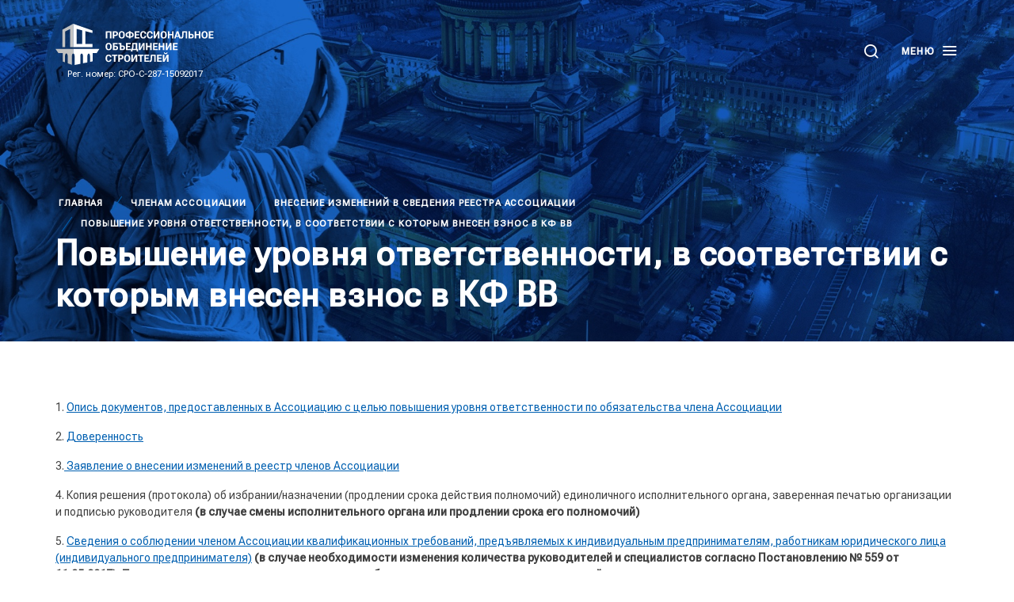

--- FILE ---
content_type: text/html; charset=utf-8
request_url: https://sroprofstroy.ru/article/dokumentyi-dlya-vneseniya-izmenenij-v-svedeniya-reestra-v-svyazi-s-uvelicheniem-urovnya-otvetstvennosti/
body_size: 6983
content:
<!DOCTYPE html>
<head>
  <meta charset="utf-8">
  <title>Повышение уровня ответственности, в соответствии с которым внесен взнос в КФ ВВ</title>
  <meta name="description" content="">
  <meta name="viewport" content="width=device-width, initial-scale=1.0, maximum-scale=1.0, user-scalable=no">
  <meta name="cmsmagazine" content="edfc9b76776abbd2ef486557580d3911">
  <meta name="yandex-verification" content="890a43f4e1fe4f9d">
  <meta property="og:locale" content="ru_RU">
  <meta name="format-detection" content="telephone=no"><link rel="apple-touch-icon" sizes="180x180" href="/static/img/favicons/apple-touch-icon.png"/>
<link rel="icon" type="image/png" sizes="32x32" href="/static/img/favicons/favicon-32x32.png"/>
<link rel="icon" type="image/png" sizes="16x16" href="/static/img/favicons/favicon-16x16.png"/>
<link rel="manifest" href="/static/img/favicons/site.webmanifest"/>
<link rel="mask-icon" href="/static/img/favicons/safari-pinned-tab.svg" color="#000000"/>
<meta name="msapplication-TileColor" content="#000000"/>
<meta name="theme-color" content="#ffffff"/>
<link rel="shortcut icon" href="/static/img/favicons/favicon.ico" type="image/x-icon"/>
<link rel="icon" href="/static/img/favicons/favicon.ico" type="image/x-icon"/>
  <link rel="stylesheet" media="screen" href="/static/dist/css/vendor.min.e98e2104db44.css">
  <link rel="stylesheet" media="screen" href="/static/dist/css/styles.min.ae3f69876986.css">
  <script src="/static/dist/js/modernizr.min.3865596d0db3.js"></script>
</head>
<body>
  <div id="mobile-menu" class="offcanvas-container is-triggered offcanvas-container-reverse"><span class="offcanvas-close"><i class="fe-icon-x"></i></span>
    <div class="px-4 pb-4">
      <h6>Меню</h6>
    </div>
    <div style="height:calc(100% - 235px); top: 144px;" class="offcanvas-scrollable-area border-top">
      <div id="accordion-menu" class="accordion mobile-menu">
<div id="accordion-menu" class="accordion mobile-menu">
    
      <div class="card">
        
        <div class="card-header">
            <a href="http://lk.sroprofstroy.ru/" class="mobile-menu-link">Личный кабинет</a>
        </div>
        
      </div>
    
      <div class="card">
        
        <div class="card-header">
            <a href="/ob-assotsiatsii/" class="mobile-menu-link">Об Ассоциации</a><a href="#submenu-5" data-toggle="collapse" class="collapsed" aria-expanded="false"></a>
        </div>
        <div id="submenu-5" data-parent="#accordion-menu" class="collapse">
          <div class="card-body">
            

	<ul>
	
	    <li class="dropdown-item">
	        <a href="/ob-assotsiatsii/ustav-i-registratsionnyie-dannyie/">Устав и регистрационные данные</a>
	    </li>
	
	    <li class="dropdown-item">
	        <a href="/ob-assotsiatsii/struktura/">Структура</a>
	    </li>
	
	    <li class="dropdown-item">
	        <a href="/ob-assotsiatsii/dokumentyi-assotsiatsii/">Документы Ассоциации</a>
	    </li>
	
	    <li class="dropdown-item">
	        <a href="/ob-assotsiatsii/reestr-chlenov-assotsiatsii/">Реестр членов Ассоциации</a>
	    </li>
	
	    <li class="dropdown-item">
	        <a href="/ob-assotsiatsii/obosoblennyie-podrazdeleniya/">Подразделения</a>
	    </li>
	
	    <li class="dropdown-item">
	        <a href="/ob-assotsiatsii/chlenstvo-v-nekommercheskih-organizatsiyah/">Членство в некоммерческих организациях</a>
	    </li>
	
	    <li class="dropdown-item">
	        <a href="/ob-assotsiatsii/qr-kod-standart-bezopasnosti/">QR-код стандарт безопасности</a>
	    </li>
	
	    <li class="dropdown-item">
	        <a href="/ob-assotsiatsii/spetsialnaya-otsenka-uslovij-truda/">Специальная оценка условий труда</a>
	    </li>
	
	    <li class="dropdown-item">
	        <a href="/ob-assotsiatsii/organ-nadzora-za-sro/">Орган надзора за СРО</a>
	    </li>
	
	    <li class="dropdown-item">
	        <a href="/ob-assotsiatsii/kontaktyi-i-rekvizityi/">Реквизиты</a>
	    </li>
	
	    <li class="dropdown-item">
	        <a href="/ob-assotsiatsii/vypiska-iz-reestra-rostehnadzora/">Выписка из реестра Ростехнадзора</a>
	    </li>
	
	</ul>


          </div>
        </div>
        
      </div>
    
      <div class="card">
        
        <div class="card-header">
            <a href="/membership/" class="mobile-menu-link">Вступить в Ассоциацию</a><a href="#submenu-18" data-toggle="collapse" class="collapsed" aria-expanded="false"></a>
        </div>
        <div id="submenu-18" data-parent="#accordion-menu" class="collapse">
          <div class="card-body">
            

	<ul>
	
	    <li class="dropdown-item">
	        <a href="/membership/membership/">Вступить в СРО</a>
	    </li>
	
	    <li class="dropdown-item">
	        <a href="/membership/dokumentyi-dlya-vstupleniya/">Документы для вступления</a>
	    </li>
	
	</ul>


          </div>
        </div>
        
      </div>
    
      <div class="card">
        
        <div class="card-header">
            <a href="/raskryitie-informatsii/" class="mobile-menu-link">Раскрытие информации</a><a href="#submenu-22" data-toggle="collapse" class="collapsed" aria-expanded="false"></a>
        </div>
        <div id="submenu-22" data-parent="#accordion-menu" class="collapse">
          <div class="card-body">
            

	<ul>
	
	    <li class="dropdown-item">
	        <a href="/raskryitie-informatsii/informatsiya-o-sposobah-i-poryadke-obespecheniya-imuschestvennoj-otvetstvennosti/">Информация о способах и порядке обеспечения имущественной ответственности</a>
	    </li>
	
	    <li class="dropdown-item">
	        <a href="/raskryitie-informatsii/kompensatsionnyij-fond/">Компенсационный фонд</a>
	    </li>
	
	    <li class="dropdown-item">
	        <a href="/raskryitie-informatsii/buhgalterskaya-otchetnost-i-auditorskoe-zaklyuchenie/">Бухгалтерская отчетность и аудиторское заключение</a>
	    </li>
	
	    <li class="dropdown-item">
	        <a href="/raskryitie-informatsii/kontrol-za-deyatelnostyu-chlenov/">Контроль за деятельностью членов</a>
	    </li>
	
	    <li class="dropdown-item">
	        <a href="/raskryitie-informatsii/informatsiya-ob-iskah-i-o-zayavleniyah/">Информация об исках и о заявлениях</a>
	    </li>
	
	    <li class="dropdown-item">
	        <a href="/raskryitie-informatsii/poryadok-osuschestvleniya-attestatsii/">Порядок осуществления аттестации</a>
	    </li>
	
	</ul>


          </div>
        </div>
        
      </div>
    
      <div class="card">
        
        <div class="card-header">
            <a href="/chlenam-assotsiatsii/" class="mobile-menu-link">Членам Ассоциации</a><a href="#submenu-30" data-toggle="collapse" class="collapsed" aria-expanded="false"></a>
        </div>
        <div id="submenu-30" data-parent="#accordion-menu" class="collapse">
          <div class="card-body">
            

	<ul>
	
	    <li class="dropdown-item">
	        <a href="/chlenam-assotsiatsii/riski-goskontraktov/">Риски госконтрактов</a>
	    </li>
	
	    <li class="dropdown-item">
	        <a href="/chlenam-assotsiatsii/zapros-na-predostavlenie-vyipiski-iz-reestra-chlenov/">Выписка из Единого реестра сведений о членах саморегулируемых организаций и их обязательствах</a>
	    </li>
	
	    <li class="dropdown-item">
	        <a href="/chlenam-assotsiatsii/natsionalnyij-reestr-spetsialistov/">НАЦИОНАЛЬНЫЙ РЕЕСТР СПЕЦИАЛИСТОВ</a>
	    </li>
	
	    <li class="dropdown-item">
	        <a href="/chlenam-assotsiatsii/dobrovolnoe-prekraschenie-chlenstva/">Добровольное прекращение членства</a>
	    </li>
	
	    <li class="dropdown-item">
	        <a href="/chlenam-assotsiatsii/dokumentyi-dlya-vneseniya-izmenenij-v-svedeniya-reestra/">Внесение изменений в сведения реестра Ассоциации</a>
	    </li>
	
	    <li class="dropdown-item">
	        <a href="/chlenam-assotsiatsii/obschie-sobraniya/">Общее собрание</a>
	    </li>
	
	    <li class="dropdown-item">
	        <a href="/chlenam-assotsiatsii/tendery/">Тендеры</a>
	    </li>
	
	    <li class="dropdown-item">
	        <a href="/chlenam-assotsiatsii/nezavisimaya-ocenka-kvalifikacii/">Независимая оценка квалификации</a>
	    </li>
	
	</ul>


          </div>
        </div>
        
      </div>
    
      <div class="card">
        
        <div class="card-header">
            <a href="/obyavleniya-gotovyj-biznes/" class="mobile-menu-link">Объявления «Готовый бизнес»</a>
        </div>
        
      </div>
    
      <div class="card">
        
        <div class="card-header">
            <a href="/novosti/" class="mobile-menu-link">Новости</a>
        </div>
        
      </div>
    
      <div class="card">
        
        <div class="card-header">
            <a href="/kontaktyi/" class="mobile-menu-link">Контакты</a>
        </div>
        
      </div>
    
  </div>

      </div>
    </div>
    <div class="offcanvas-footer px-4 pt-3 pb-2 text-center">
      <div class="text-center pb-2"><a href="tel:+78005058071" class="navi-link mr-2"><i class="fe-icon-phone opacity-60 mr-2"></i>8-800-505-80-71</a>
      </div>
      <div class="text-center pb-2"><a href="mailto:info@sroprofstroy.ru" class="navi-link mr-2"><i class="fe-icon-mail opacity-60 mr-2"></i>info@sroprofstroy.ru</a>
      </div>
    </div>
  </div>

  <header class="header-ghost navbar-floating navbar-sticky">
    <div class="container text-center"><a href="/" class="site-logo"><img src="/static/img/logo-sroprof-white.a0df1d211b50.svg" alt=""><small class="text-white reg_number">Рег. номер: СРО-С-287-15092017</small></a><a href="#fs-search" data-toggle="fullscreen-overlay" class="search-trigger"><i class="fe-icon-search"></i></a><a href="#fs-menu" data-toggle="fullscreen-overlay" class="menu-trigger"><span>МЕНЮ</span><i class="fe-icon-menu"></i></a>
    </div>
  </header>
  <!-- Full Screen Search-->
  <div id="fs-search" style="background-image: url(/static/img/bg_hero_blue.jpg);" class="fs-overlay-wrapper"><span class="fs-overlay-close"><i class="fe-icon-x"></i></span>
    <div class="fs-overlay-inner">
      <div class="fs-overlay-content">
        <div class="container">
          <form action="/search/" class="input-group bg-white">
            <div class="input-group-prepend">
              <div class="input-group-text"><i class="fe-icon-search"></i>
              </div>
            </div>
            <input type="text" placeholder="Найти на сайте..." name="q" class="form-control">
          </form>
        </div>
      </div>
    </div>
  </div>
  <!-- Full Screen Menu-->
  <div id="fs-menu" style="background-image: url(/static/img/bg_hero_blue.jpg);" class="fs-overlay-wrapper"><span class="fs-overlay-close"><i class="fe-icon-x"></i></span>
    <div class="fs-overlay-inner">
      <div class="fs-overlay-content">
        <div class="container">
          <div class="row">
            <div class="col-sm-6">
<ul class="list-unstyled" id="accordion_mobile">
    
      
      <li class="mb-0">
        <a href="http://lk.sroprofstroy.ru/" class="dropdown-item lead py-2">Личный кабинет</a>
      </li>
      
    
      
      <li>
        <a href="#submenu_2" data-toggle="collapse" data-target="#submenu_2" aria-controls="submenu_2" aria-expanded="true" class="collapsed  dropdown-item lead py-2">
          Об Ассоциации<span class="caret"></span>
        </a>
        <div class="collapse" id="submenu_2" aria-labelledby="submenu_2" data-parent="#accordion_mobile">
          

	<ul>
	
	    <li class="dropdown-item">
	        <a href="/ob-assotsiatsii/ustav-i-registratsionnyie-dannyie/">Устав и регистрационные данные</a>
	    </li>
	
	    <li class="dropdown-item">
	        <a href="/ob-assotsiatsii/struktura/">Структура</a>
	    </li>
	
	    <li class="dropdown-item">
	        <a href="/ob-assotsiatsii/dokumentyi-assotsiatsii/">Документы Ассоциации</a>
	    </li>
	
	    <li class="dropdown-item">
	        <a href="/ob-assotsiatsii/reestr-chlenov-assotsiatsii/">Реестр членов Ассоциации</a>
	    </li>
	
	    <li class="dropdown-item">
	        <a href="/ob-assotsiatsii/obosoblennyie-podrazdeleniya/">Подразделения</a>
	    </li>
	
	    <li class="dropdown-item">
	        <a href="/ob-assotsiatsii/chlenstvo-v-nekommercheskih-organizatsiyah/">Членство в некоммерческих организациях</a>
	    </li>
	
	    <li class="dropdown-item">
	        <a href="/ob-assotsiatsii/qr-kod-standart-bezopasnosti/">QR-код стандарт безопасности</a>
	    </li>
	
	    <li class="dropdown-item">
	        <a href="/ob-assotsiatsii/spetsialnaya-otsenka-uslovij-truda/">Специальная оценка условий труда</a>
	    </li>
	
	    <li class="dropdown-item">
	        <a href="/ob-assotsiatsii/organ-nadzora-za-sro/">Орган надзора за СРО</a>
	    </li>
	
	    <li class="dropdown-item">
	        <a href="/ob-assotsiatsii/kontaktyi-i-rekvizityi/">Реквизиты</a>
	    </li>
	
	    <li class="dropdown-item">
	        <a href="/ob-assotsiatsii/vypiska-iz-reestra-rostehnadzora/">Выписка из реестра Ростехнадзора</a>
	    </li>
	
	</ul>


        </div>
      </li>
      
    
      
      <li>
        <a href="#submenu_3" data-toggle="collapse" data-target="#submenu_3" aria-controls="submenu_3" aria-expanded="true" class="collapsed  dropdown-item lead py-2">
          Вступить в Ассоциацию<span class="caret"></span>
        </a>
        <div class="collapse" id="submenu_3" aria-labelledby="submenu_3" data-parent="#accordion_mobile">
          

	<ul>
	
	    <li class="dropdown-item">
	        <a href="/membership/membership/">Вступить в СРО</a>
	    </li>
	
	    <li class="dropdown-item">
	        <a href="/membership/dokumentyi-dlya-vstupleniya/">Документы для вступления</a>
	    </li>
	
	</ul>


        </div>
      </li>
      
    
      
      <li>
        <a href="#submenu_4" data-toggle="collapse" data-target="#submenu_4" aria-controls="submenu_4" aria-expanded="true" class="collapsed  dropdown-item lead py-2">
          Раскрытие информации<span class="caret"></span>
        </a>
        <div class="collapse" id="submenu_4" aria-labelledby="submenu_4" data-parent="#accordion_mobile">
          

	<ul>
	
	    <li class="dropdown-item">
	        <a href="/raskryitie-informatsii/informatsiya-o-sposobah-i-poryadke-obespecheniya-imuschestvennoj-otvetstvennosti/">Информация о способах и порядке обеспечения имущественной ответственности</a>
	    </li>
	
	    <li class="dropdown-item">
	        <a href="/raskryitie-informatsii/kompensatsionnyij-fond/">Компенсационный фонд</a>
	    </li>
	
	    <li class="dropdown-item">
	        <a href="/raskryitie-informatsii/buhgalterskaya-otchetnost-i-auditorskoe-zaklyuchenie/">Бухгалтерская отчетность и аудиторское заключение</a>
	    </li>
	
	    <li class="dropdown-item">
	        <a href="/raskryitie-informatsii/kontrol-za-deyatelnostyu-chlenov/">Контроль за деятельностью членов</a>
	    </li>
	
	    <li class="dropdown-item">
	        <a href="/raskryitie-informatsii/informatsiya-ob-iskah-i-o-zayavleniyah/">Информация об исках и о заявлениях</a>
	    </li>
	
	    <li class="dropdown-item">
	        <a href="/raskryitie-informatsii/poryadok-osuschestvleniya-attestatsii/">Порядок осуществления аттестации</a>
	    </li>
	
	</ul>


        </div>
      </li>
      
    
      
      <li>
        <a href="#submenu_5" data-toggle="collapse" data-target="#submenu_5" aria-controls="submenu_5" aria-expanded="true" class="collapsed  dropdown-item lead py-2">
          Членам Ассоциации<span class="caret"></span>
        </a>
        <div class="collapse" id="submenu_5" aria-labelledby="submenu_5" data-parent="#accordion_mobile">
          

	<ul>
	
	    <li class="dropdown-item">
	        <a href="/chlenam-assotsiatsii/riski-goskontraktov/">Риски госконтрактов</a>
	    </li>
	
	    <li class="dropdown-item">
	        <a href="/chlenam-assotsiatsii/zapros-na-predostavlenie-vyipiski-iz-reestra-chlenov/">Выписка из Единого реестра сведений о членах саморегулируемых организаций и их обязательствах</a>
	    </li>
	
	    <li class="dropdown-item">
	        <a href="/chlenam-assotsiatsii/natsionalnyij-reestr-spetsialistov/">НАЦИОНАЛЬНЫЙ РЕЕСТР СПЕЦИАЛИСТОВ</a>
	    </li>
	
	    <li class="dropdown-item">
	        <a href="/chlenam-assotsiatsii/dobrovolnoe-prekraschenie-chlenstva/">Добровольное прекращение членства</a>
	    </li>
	
	    <li class="dropdown-item">
	        <a href="/chlenam-assotsiatsii/dokumentyi-dlya-vneseniya-izmenenij-v-svedeniya-reestra/">Внесение изменений в сведения реестра Ассоциации</a>
	    </li>
	
	    <li class="dropdown-item">
	        <a href="/chlenam-assotsiatsii/obschie-sobraniya/">Общее собрание</a>
	    </li>
	
	    <li class="dropdown-item">
	        <a href="/chlenam-assotsiatsii/tendery/">Тендеры</a>
	    </li>
	
	    <li class="dropdown-item">
	        <a href="/chlenam-assotsiatsii/nezavisimaya-ocenka-kvalifikacii/">Независимая оценка квалификации</a>
	    </li>
	
	</ul>


        </div>
      </li>
      
    
      
      <li class="mb-0">
        <a href="/obyavleniya-gotovyj-biznes/" class="dropdown-item lead py-2">Объявления «Готовый бизнес»</a>
      </li>
      
    
      
      <li class="mb-0">
        <a href="/novosti/" class="dropdown-item lead py-2">Новости</a>
      </li>
      
    
      
      <li class="mb-0">
        <a href="/kontaktyi/" class="dropdown-item lead py-2">Контакты</a>
      </li>
      
    
</ul>

            </div>
            <div class="col-sm-6 d-none d-sm-block pt-3">
              <h6 class="text-white">Контакты</h6>
              <ul class="list-icon mb-4 pb-2">
                <li><i class="fe-icon-map-pin text-white"></i>190020, г. Санкт-Петербург, Рижский проспект<br/> дом 3, литер Б, этаж 2, помещение 16, 17, 18, 19, 23.
                </li>
                <li><i class="fe-icon-phone text-white"></i>8 800 505-80-71
                </li>
                <li><i class="fe-icon-mail text-white"></i>info@sroprofstroy.ru
                </li>
              </ul>
              <h6 class="pb-2 text-white">Вступить в СРО</h6><a href="/membership/request/" class="btn btn-style-1 btn-primary">Отправить заявку</a>
              <div class="b-mainMenu__phones mt-4 text-white">
                <div><span> По вопросам вступления</span>
                </div>
                <div><a href="tel:+78122511050" class="navi-link lead text-white">+7 (812) 251-10-50</a>
                </div>
              </div>
            </div>
          </div>
        </div>
      </div>
    </div>
  </div>
<div style="background-image: url('/static/img/bg_hero_blue.jpg'); background-size: cover; background-position: bottom;" class="bg-dark page-title d-flex">
  <div class="container text-left align-self-center">
    <ul class="breadcrumbs">
      <li><a href="/" title="Главная" class="text-white">Главная
</a>
      </li>
      <li><a href="/chlenam-assotsiatsii/" title="Членам Ассоциации" class="text-white">Членам Ассоциации
</a>
      </li>
      <li><a href="/chlenam-assotsiatsii/dokumentyi-dlya-vneseniya-izmenenij-v-svedeniya-reestra/" title="Внесение изменений в сведения реестра Ассоциации" class="text-white">Внесение изменений в сведения реестра Ассоциации
</a>
      </li>
      <li><a href="#" class="text-white">Повышение уровня ответственности, в соответствии с которым внесен взнос в КФ ВВ</a>
      </li>
    </ul>

    <h1 class="page-title-heading text-white">Повышение уровня ответственности, в соответствии с которым внесен взнос в КФ ВВ
    </h1>
    <div class="page-title-subheading text-white">
    </div>
  </div>
</div>
<article class="container">
  <div class="row">
    <div class="col-12"><div class="block-paragraph"><p></p><p>1. <a href="/documents/2590/%D0%BE%D0%BF%D0%B8%D1%81%D1%8C_jKG9r6S.doc">Опись документов, предоставленных в Ассоциацию с целью повышения уровня ответственности по обязательства члена Ассоциации</a></p><p>2. <a href="/documents/2591/%D0%B4%D0%BE%D0%B2%D0%B5%D1%80%D0%B5%D0%BD%D0%BD%D0%BE%D1%81%D1%82%D1%8C_QahiT6X.doc">Доверенность</a></p><p>3.<a href="/documents/3319/%D0%97%D0%B0%D1%8F%D0%B2%D0%BB%D0%B5%D0%BD%D0%B8%D0%B5_%D0%BE_%D0%B2%D0%BD%D0%B5%D1%81%D0%B5%D0%BD%D0%B8%D0%B8_%D0%B8%D0%B7%D0%BC%D0%B5%D0%BD%D0%B5%D0%BD%D0%B8%D0%B9_%D0%B2_%D1%80%D0%B5%D0%B5%D1%81%D1%82%D1%80_%D0%90_%D0%A1%D0%A0%D0%9E_%D0%9F%D0%9E%D0%A1_10.22.doc"> Заявление о внесении изменений в реестр членов Ассоциации</a></p><p>4. Копия решения (протокола) об избрании/назначении (продлении срока действия полномочий) единоличного исполнительного органа, заверенная печатью организации и подписью руководителя <b>(в случае смены исполнительного органа или продлении срока его полномочий)</b></p><p>5. <a href="/documents/2592/%D1%81%D0%B2%D0%B5%D0%B4%D0%B5%D0%BD%D0%B8%D1%8F_%D0%BE_%D1%81%D0%BE%D0%B1%D0%BB%D1%8E%D0%B4%D0%B5%D0%BD%D0%B8%D0%B8_%D0%A2%D1%80%D0%B5%D0%B1%D0%BE%D0%B2%D0%B0%D0%BD%D0%B8%D0%B9_%D0%BA_%D1%87%D0%BB%D0%B5%D0%BD%D1%83_%D0%90%D1%81%D1%81%D0%BE%D1%86%D0%B8%D0%B0%D1%86%D0%B8%D0%B8_ijFNMCj.doc">Сведения о соблюдении членом Ассоциации квалификационных требований, предъявляемых к индивидуальным предпринимателям, работникам юридического лица (индивидуального предпринимателя)</a> <b>(в случае необходимости изменения количества руководителей и специалистов согласно Постановлению № 559 от 11.05.2017). При увеличении уровня ответственности по обязательствам члена саморегулируемой организации, в соответствии с которым указанным членом внесен взнос в компенсационный фонд возмещения вреда.</b></p><p>6. Документы, подтверждающие соответствие члена требованиям к членству</p><p>- на специалистов, включенных в Национальный реестр специалистов: копии Уведомлений о включении в Национальный реестр; копии дипломов; документов о повышении квалификации; трудовой книжки, должностной инструкции, заверенные печатью организации и подписью руководителя с расшифровкой должности, и ФИО; <b>(в случае необходимости изменения количества руководителей и специалистов согласно Постановлению № 559 от 11.05.2017). При увеличении уровня ответственности по обязательствам члена саморегулируемой организации, в соответствии с которым указанным членом внесен взнос в компенсационный фонд возмещения вреда.</b></p><p>- на специалистов, необходимых для выполнения работ на особо опасных объектах: копии дипломов; документов о повышении квалификации, заверенные печатью организации и подписью руководителя с расшифровкой должности, и ФИО <b>(в случае необходимости изменения количества руководителей и специалистов согласно Постановлению № 559 от 11.05.2017). При увеличении уровня ответственности по обязательствам члена саморегулируемой организации, в соответствии с которым указанным членом внесен взнос в компенсационный фонд возмещения вреда.</b></p><p>7. <a href="/documents/2593/%D0%BE%D0%B1%D0%BB%D0%BE%D0%B6%D0%BA%D0%B0_%D0%B4%D0%BB%D1%8F_%D0%BF%D0%B0%D0%BF%D0%BA%D0%B8_%D0%B4%D0%BE%D0%BA%D1%83%D0%BC%D0%B5%D0%BD%D1%82%D0%BE%D0%B2_j2N4EkL.doc">Обложка для папки документов</a></p></div>
    </div>
  </div>
  <div class="post-meta p-2"><span class="ml-0"><i class="fe-icon-clock"></i>Раздел создан: 24 марта 2021 г. 17:28, обновлен: 24 октября 2022 г. 10:37</span>
  </div>
</article>
  <footer class="bg-primary">
    <div class="container">
      <div class="d-md-flex justify-content-between align-items-center py-4 text-center text-md-left">
        <div class="order-2">

    <a href="http://lk.sroprofstroy.ru/" class="footer-link text-white ml-3"">Личный кабинет</a>

    <a href="/ob-assotsiatsii/" class="footer-link text-white ml-3"">Об Ассоциации</a>

    <a href="/membership/" class="footer-link text-white ml-3"">Вступить в Ассоциацию</a>

    <a href="/raskryitie-informatsii/" class="footer-link text-white ml-3"">Раскрытие информации</a>

    <a href="/chlenam-assotsiatsii/" class="footer-link text-white ml-3"">Членам Ассоциации</a>

    <a href="/obyavleniya-gotovyj-biznes/" class="footer-link text-white ml-3"">Объявления «Готовый бизнес»</a>

    <a href="/novosti/" class="footer-link text-white ml-3"">Новости</a>

    <a href="/kontaktyi/" class="footer-link text-white ml-3"">Контакты</a>

<a href="/sitemap/" class="footer-link text-white ml-3">Карта сайта</a>
        </div>
        <p class="m-0 text-sm text-white order-1"><span class="opacity-60">© All rights reserved. 2010 - 2026.</span>
        </p>
      </div>
    </div>
  </footer><a href="#" class="scroll-to-top-btn"><i class="fe-icon-chevron-up"></i></a>
  <div class="site-backdrop"></div>
  <script src="/static/dist/js/vendor.min.a4cf1e746f59.js"></script>
  <script src="/static/dist/js/scripts.min.4722c8619749.js"></script>
  <!-- Yandex.Metrika counter-->
  <script type="text/javascript">(function(m,e,t,r,i,k,a){m[i]=m[i]||function(){(m[i].a=m[i].a||[]).push(arguments)};
m[i].l=1*new Date();k=e.createElement(t),a=e.getElementsByTagName(t)[0],k.async=1,k.src=r,a.parentNode.insertBefore(k,a)})
(window, document, "script", "https://mc.yandex.ru/metrika/tag.js", "ym");

ym(75228925, "init", {
clickmap:true,
trackLinks:true,
accurateTrackBounce:true,
webvisor:true
});
  </script>
  <noscript>
    <div><img src="https://mc.yandex.ru/watch/75228925" style="position:absolute; left:-9999px;" alt="">
    </div>
  </noscript>
  <!-- /Yandex.Metrika counter-->
</body>

--- FILE ---
content_type: text/css
request_url: https://sroprofstroy.ru/static/dist/css/styles.min.ae3f69876986.css
body_size: 37464
content:
@import url("https://fonts.googleapis.com/css2?family=Roboto+Flex:opsz,wght@8..144,300;8..144,400;8..144,500&display=swap");.block-title::after,.animated-digits::after,.step .step-title::after{display:block;position:absolute;top:100%;left:1px;width:36px;height:2px;content:''}.btn-style-8::before,.btn-style-8::after{top:50%;left:50%;-webkit-transform:translateY(-50%) translateX(-50%);transform:translateY(-50%) translateX(-50%)}.navbar-nav{display:block;position:relative;margin:0;padding:0;list-style:none;color:#FFF;text-align:right}.navbar-nav>li{display:block;position:relative;margin:0;margin-top:20px;margin-bottom:20px}.navbar-nav>li>a{display:block;position:relative;padding:0px;-webkit-transition:color .3s;transition:color .3s;color:#fff;font-size:27px;font-weight:600;font-text-transform:uppercase;text-decoration:none}.navbar-nav>li::before{display:block;position:absolute;bottom:-10px;right:0px;width:65px;height:2px;background-color:#F6B402;content:''}.navbar-nav>li:hover>a,.navbar-nav>li.active>a{color:#fff}.navbar-nav .search .fe-icon-search{color:#FFF}html *{-webkit-font-smoothing:antialiased;-moz-osx-font-smoothing:grayscale}html,body{height:100%}body{background-position:center;background-color:#fff;background-repeat:no-repeat;background-size:cover;background-attachment:fixed;color:#404040;font-family:"Roboto Flex",sans-serif;font-size:14px;font-weight:normal;line-height:1.5;text-transform:none}a{color:#0060B1;text-decoration:underline}a:hover{color:#0060B1;text-decoration:none}a:focus{outline:none}.small,small{font-size:80%}img,figure{max-width:100%;height:auto;vertical-align:middle}svg{max-width:100%}iframe{width:100%;border:0}.img-thumbnail{padding:6px;border:1px solid #dfdfdf}.figure{position:relative;padding:15px;background-color:#fff;-webkit-box-shadow:0 12px 20px 1px rgba(64,64,64,0.09);box-shadow:0 12px 20px 1px rgba(64,64,64,0.09)}.figure>.badge{position:absolute;top:25px;left:25px;margin:0;z-index:5}.figure-img{display:block;width:100%;margin-bottom:15px}.figure-caption{font-size:13px;font-weight:600}hr{margin:0;border:0;border-top:1px solid #e7e7e7}hr.hr-light{border-top-color:rgba(255,255,255,0.14)}::-moz-selection{background:#282828;color:#fff}::selection{background:#282828;color:#fff}::-moz-selection{background:#282828;color:#fff}@media (min-width: 1200px){.container{max-width:1170px}}@media (max-width: 1200px){.container{width:100% !important;max-width:100% !important}}.container-fluid{max-width:1920px;margin-right:auto;margin-left:auto;padding-right:30px;padding-left:30px}@media (max-width: 1200px){.container-fluid{padding:0 15px}}.request-panel{background-color:#5A5A5A;border-radius:5px;-webkit-box-shadow:#0009 0px 0px 15px;box-shadow:#0009 0px 0px 15px;padding:25px;color:#FFF;margin-top:-400px}.request-panel .request-panel-title{font-size:16px;color:#FFF}.request-panel .form-control{height:auto;font-size:12px;border:0;border-radius:2px}.request-panel .custom-control-label{color:#FFF}.hero{min-height:100vh;background-image:url("/static/img/bg_hero_1.310f9cdc79fd.jpg");background-size:cover;background-position:center center;background-repeat:no-repeat}@media (max-height: 1060px){.hero{height:1060px;background-position:center bottom}}@media (min-height: 1060px){.hero{height:100vh}}@media (max-width: 768px){.hero{height:auto !important;background-position:center top;background-image:url("/static/img/bg_hero_blue.4449fca7f3f6.jpg")}}.hero__wrapper{vertical-align:middle;padding-top:170px;text-align:center;display:-webkit-box;display:-ms-flexbox;display:flex;-webkit-box-orient:vertical;-webkit-box-direction:normal;-ms-flex-direction:column;flex-direction:column;-webkit-box-align:center;-ms-flex-align:center;align-items:center}.hero__wrapper .lead{color:#FFF;font-size:30px}article.container{min-height:calc(100vh - 498px)}.aside_contacts{-ms-flex-item-align:end;align-self:end}@media (max-width: 768px){.aside_contacts{-webkit-box-ordinal-group:3;-ms-flex-order:2;order:2}}@media (max-width: 768px){.main_menu{margin-top:1rem;font-size:18px;margin-bottom:3rem}.main_menu.navbar-nav>li>a{font-size:18px}}.sub_menu{padding-top:10px;padding-bottom:20px}@media (max-width: 768px){.sub_menu>li{margin:0px;font-size:15px;margin-bottom:15px}}.sub_menu>li>a{text-decoration:none}.table-members p{margin:0px !important}@media (max-width: 768px){.table-members{font-size:11px}}.fs-overlay-content{color:#fff}.dropdown-item:hover,.dropdown-item:focus{color:#fff !important}@media (max-width: 991px){.pb-5,.py-5{padding-bottom:2rem !important}.pt-5,.py-5{padding-top:2rem !important}.mt-5,.my-5{margin-top:2rem !important}}@media (max-width: 768px){.b-mainMenu{margin-top:80px}}.font-family-body{font-family:"Roboto Flex",sans-serif !important}.font-family-heading{font-family:"Roboto Flex",sans-serif !important}.text-muted{color:#8c8c8c !important}.text-body{color:#404040 !important}.text-dark{color:#282828 !important}.text-primary{color:#0060B1 !important}.text-accent{color:#ff5252 !important}.text-info{color:#5695fe !important}.text-success{color:#33cb81 !important}.text-warning{color:#fc8c3a !important}.text-danger{color:#ff5252 !important}.font-weight-medium{font-weight:600 !important}.text-crossed{text-decoration:line-through !important}.text-shadow{text-shadow:0 1px rgba(0,0,0,0.5) !important}.text-decoration-none{text-decoration:none !important}.bg-primary{background-color:#0060B1 !important}.bg-accent{background-color:#ff5252 !important}.bg-info{background-color:#5695fe !important}.bg-success{background-color:#33cb81 !important}.bg-warning{background-color:#fc8c3a !important}.bg-danger{background-color:#ff5252 !important}.bg-dark{background-color:#282828 !important}.bg-gray-dark{background-color:#1c1c1c !important}.bg-secondary,.bg-gray,.table-secondary,.table-secondary>th,.table-secondary>td{background-color:#f5f5f5 !important}.bg-gradient,.block-title::after,.animated-digits::after,.step .step-title::after,.btn-style-1.btn-gradient,.btn-style-2.btn-gradient::before,.btn-style-3.btn-gradient::after,.btn-style-3.btn-gradient:hover::before,.btn-style-4.btn-gradient,.btn-style-5.btn-gradient::after,.btn-style-6.btn-gradient,.btn-style-7.btn-gradient,.btn-style-8.btn-gradient::after,.btn-style-8.btn-gradient:hover::before,.btn-style-9.btn-gradient::before,.accordion-style-3 .card-body::after,.accordion-style-3 [data-toggle='collapse'],.widget-title::after,.tag-link::before,.noUi-connect,.mobile-menu .dropdown-header::after,.blog-card .post-title::after{background:#0060B1 !important;background:-webkit-gradient(linear, left top, right top, from(#0060B1), color-stop(20%, #0060B1), to(#ff5252)) !important;background:linear-gradient(to right, #0060B1 0%, #0060B1 20%, #ff5252 100%) !important}.bg-gradient-vertical,.gallery-item::before,.author-card .author-card-cover::after{background:#0060B1 !important;background:-webkit-gradient(linear, left top, left bottom, from(#0060B1), color-stop(20%, #0060B1), to(#ff5252)) !important;background:linear-gradient(to bottom, #0060B1 0%, #0060B1 20%, #ff5252 100%) !important}.bg-primary-faded,.table-primary,.table-primary>th,.table-primary>td{background-color:rgba(0,96,177,0.1) !important}.bg-accent-faded,.table-accent,.table-accent>th,.table-accent>td{background-color:rgba(255,82,82,0.1) !important}.bg-info-faded,.table-info,.table-info>th,.table-info>td{background-color:rgba(86,149,254,0.1) !important}.bg-success-faded,.table-success,.table-success>th,.table-success>td{background-color:rgba(51,203,129,0.1) !important}.bg-warning-faded,.table-warning,.table-warning>th,.table-warning>td{background-color:rgba(252,140,58,0.1) !important}.bg-danger-faded,.table-danger,.table-danger>th,.table-danger>td{background-color:rgba(255,82,82,0.1) !important}.bg-dark-faded,.table-active,.table-active>th,.table-active>td{background-color:rgba(40,40,40,0.1) !important}.bg-auto{background-size:auto !important}.bg-cover{background-size:cover !important}.bg-contain{background-size:contain !important}.bg-fixed{background-attachment:fixed !important}.bg-scroll{background-attachment:scroll !important}.touchevents .bg-fixed{background-attachment:scroll !important}.bg-center{background-position:center !important}.bg-center-top{background-position:center top !important}.bg-center-bottom{background-position:center bottom !important}.bg-right-center{background-position:right center !important}.bg-left-center{background-position:left center !important}.bg-no-repeat{background-repeat:no-repeat !important}.bg-repeat-x{background-repeat:repeat-x !important}.bg-repeat-y{background-repeat:repeat-y !important}.bg-parallax{position:relative;overflow:hidden}.bg-parallax-img,.bg-overlay{display:block;position:absolute;left:0;width:100%;background-position:center;background-repeat:no-repeat;background-size:cover}.bg-parallax-img{top:-50%;height:200%;z-index:1}.bg-parallax-img>img{position:absolute;top:0;left:0;max-width:none;overflow:hidden;-o-object-fit:cover;object-fit:cover;-o-object-position:50%;object-position:50%;pointer-events:none}.bg-overlay{top:0;height:100%;background-color:#000;opacity:.5;z-index:2}.bg-parallax-content,.bg-content{position:relative;z-index:5}.img-cover{position:absolute;top:0;left:0;width:100%;height:100%;background-position:center;background-repeat:no-repeat;background-size:cover;z-index:1}[class^='col-']>.img-cover{left:15px;width:calc(100% - 30px)}.box-shadow{-webkit-box-shadow:0 12px 20px 1px rgba(64,64,64,0.09) !important;box-shadow:0 12px 20px 1px rgba(64,64,64,0.09) !important}.box-shadow-none{-webkit-box-shadow:none !important;box-shadow:none !important}.border{border-color:#e7e7e7 !important}.border-top{border-top-color:#e7e7e7 !important}.border-right{border-right-color:#e7e7e7 !important}.border-bottom{border-bottom-color:#e7e7e7 !important}.border-left{border-left-color:#e7e7e7 !important}.border-primary{border-color:#0060B1 !important}.border-accent{border-color:#ff5252 !important}.border-info{border-color:#5695fe !important}.border-success{border-color:#33cb81 !important}.border-warning{border-color:#fc8c3a !important}.border-danger{border-color:#ff5252 !important}.border-dark{border-color:#282828 !important}.border-white{border-color:rgba(255,255,255,0.25) !important}.border-white.border,.border-white.border-top,.border-white.border-right,.border-white.border-bottom,.border-white.border-left{border-color:rgba(255,255,255,0.25) !important}.opacity-25{opacity:.25 !important}.opacity-50{opacity:.5 !important}.opacity-60{opacity:.6 !important}.opacity-70{opacity:.7 !important}.opacity-75{opacity:.75 !important}.opacity-80{opacity:.8 !important}.opacity-90{opacity:.9 !important}.mt-30{margin-top:30px !important}.mb-30{margin-bottom:30px !important}.pt-30{padding-top:30px !important}.pb-30{padding-bottom:30px !important}.rounded{border-radius:5px !important}.close{border:0;background:0;color:#404040;font-family:sans-serif;font-size:20px;cursor:pointer}.close:focus{outline:none}.overflow-hidden{overflow:hidden !important}@media (min-width: 360px){.text-xs-nowrap{white-space:nowrap}}@media (min-width: 576px){.text-sm-nowrap{white-space:nowrap}}@media (min-width: 768px){.text-md-nowrap{white-space:nowrap}}@media (min-width: 991px){.text-lg-nowrap{white-space:nowrap}}@media (min-width: 1200px){.text-xl-nowrap{white-space:nowrap}}.gray-to-color{-webkit-transition:all .3s;transition:all .3s;-webkit-filter:grayscale(100%);filter:grayscale(100%)}.gray-to-color:hover{-webkit-filter:grayscale(0);filter:grayscale(0)}.break-word{word-break:break-all}h1,h2,h3,h4,h5,h6,dt,.h1,.h2,.h3,.h4,.h5,.h6{margin:0;margin-bottom:12px;color:#282828;font-family:"Roboto Flex",sans-serif;font-weight:600;font-style:normal;letter-spacing:.021em;text-transform:none}h1 small,h2 small,h3 small,h4 small,h5 small,h6 small,dt small,.h1 small,.h2 small,.h3 small,.h4 small,.h5 small,.h6 small{display:block;padding-top:3px;color:#8c8c8c}h1,.h1{font-size:48px;line-height:1.2}@media (max-width: 991px){h1,.h1{font-size:38px}}@media (max-width: 576px){h1,.h1{font-size:31px}}h2,.h2{font-size:40px;line-height:1.2}@media (max-width: 991px){h2,.h2{font-size:34px}}h3,.h3{font-size:34px;line-height:1.25}@media (max-width: 991px){h3,.h3{font-size:23px}}h4,.h4{font-size:26px;line-height:1.3}@media (max-width: 991px){h4,.h4{font-size:20px}}h5,.h5{font-size:21px;line-height:1.35}@media (max-width: 991px){h5,.h5{font-size:16px}}h6,dt,.h6{font-size:18px;line-height:1.4}@media (max-width: 991px){h6,dt,.h6{font-size:14px}}.display-1,.display-2,.display-3,.display-4{margin-bottom:12px;font-style:normal;font-weight:600;line-height:1.1;text-transform:none}.display-1{font-size:96px}.display-2{font-size:88px}.display-3{font-size:72px}.display-4{font-size:56px}.display-404{color:#fff;font-size:304px;line-height:1.12;text-shadow:12px 12px 30px rgba(40,40,40,0.13)}@media (max-width: 991px){.display-1{font-size:62px}.display-2{font-size:61px}.display-3{font-size:50px}.display-4{font-size:47px}.display-404{font-size:258px}}@media (max-width: 768px){.display-404{font-size:182px}}@media (max-width: 576px){.display-404{font-size:121px}}p,.p{margin:0 0 16px}.lead{font-size:24px !important}.text-xl{font-size:18px !important}.text-lg{font-size:16px !important}.text-md{font-size:14px !important}.text-sm{font-size:12px !important}.text-xs{font-size:10px !important}.navi-link{-webkit-transition:all .25s;transition:all .25s;color:#404040;font-weight:600;text-decoration:none}.navi-link>i{display:inline-block;margin-top:-1px;font-size:1.2em;vertical-align:middle}.navi-link:hover{color:#0060B1}.navi-link.text-white:hover{opacity:.6}.navbar ul>li>a.disabled-link,.mobile-menu ul>li>a.disabled-link,.disabled-link{color:#8c8c8c !important;cursor:default;pointer-events:none}.navbar ul>li>a.disabled-link:hover,.mobile-menu ul>li>a.disabled-link:hover,.disabled-link:hover{color:#8c8c8c !important}.navbar ul>li:hover>a.disabled-link{color:#8c8c8c !important}ul,ol{margin-top:0;margin-bottom:16px;padding-left:18px}ul li,ol li{margin-bottom:6px}ul li:last-child,ol li:last-child{margin-bottom:0}ul ul,ul ol,ol ul,ol ol{margin-bottom:0}.list-unstyled{padding-left:0;list-style:none}.list-inline{padding-left:0;list-style:none}.list-inline>li{display:inline-block;margin-bottom:0;padding-right:5px;padding-left:5px}.list-icon{padding:0;list-style:none}.list-icon>li{position:relative;padding-left:22px}.list-icon>li>i{display:block;position:absolute;left:0;font-size:1.1em;line-height:inherit}.list-icon.lead>li{padding-left:33px}.list-icon.text-xl>li{padding-left:26px}.list-icon.text-lg>li{padding-left:25px}.list-icon.text-sm>li{padding-left:18px}.list-icon.text-xs>li{padding-left:15px}.blockquote{display:block;position:relative;padding:30px 24px 20px;background-color:#fff;-webkit-box-shadow:0 22px 36px -12px rgba(64,64,64,0.13);box-shadow:0 22px 36px -12px rgba(64,64,64,0.13)}.blockquote::before{display:block;position:absolute;top:-6px;left:24px;width:27px;height:27px;border-radius:50%;background-color:rgba(0,96,177,0.1);color:#0060B1;font-family:"Roboto Flex",sans-serif;font-size:30px;line-height:39px;text-align:center;content:'“'}.blockquote>p{margin-bottom:0}.blockquote .blockquote-footer{display:block;position:relative;margin-top:12px;padding-top:8px;font-family:"Roboto Flex",sans-serif;font-size:14px;font-weight:bold}.blockquote .blockquote-footer cite{display:block;color:#8c8c8c;font-family:"Roboto Flex",sans-serif;font-size:12px;font-weight:600;font-style:normal}.blockquote .blockquote-footer::before{display:block;position:absolute;top:0;left:0;width:15px;height:2px;background-color:#0060B1;content:''}.blockquote.text-right::before{right:24px;left:auto}.blockquote.text-right .blockquote-footer::before{right:0;left:auto}.blockquote.text-center::before{left:50%;margin-left:-13px}.blockquote.text-center .blockquote-footer::before{left:50%;margin-left:-8px}dl{margin-top:0;margin-bottom:16px}dt,dd{line-height:1.5}dt{margin-bottom:6px;font-size:16px}dd{margin-bottom:16px;margin-left:0;padding-bottom:16px;border-bottom:1px solid #e7e7e7;color:#8c8c8c}dd:last-child{padding-bottom:0;border-bottom:0}.dl-with-icon dt{position:relative;padding-left:28px}.dl-with-icon dt>i{position:absolute;top:4px;left:0;font-size:1.1em}.dl-with-icon dd{padding-left:28px}pre{display:block;padding:15px;border:1px solid #e7e7e7;border-radius:5px;background-color:#f5f5f5}kbd{background-color:#404040}.drop-cap:first-child::first-letter{padding-right:8px;padding-left:4px;float:left;font-family:"Roboto Flex",sans-serif;font-size:60px;font-weight:bold;line-height:60px}.drop-cap.text-muted,.drop-cap.text-dark,.drop-cap.text-primary,.drop-cap.text-accent,.drop-cap.text-info,.drop-cap.text-success,.drop-cap.text-warning,.drop-cap.text-danger{color:#404040 !important}.drop-cap.text-muted:first-child::first-letter{color:#8c8c8c !important}.drop-cap.text-dark:first-child::first-letter{color:#282828 !important}.drop-cap.text-primary:first-child::first-letter{color:#0060B1 !important}.drop-cap.text-accent:first-child::first-letter{color:#ff5252 !important}.drop-cap.text-info:first-child::first-letter{color:#5695fe !important}.drop-cap.text-success:first-child::first-letter{color:#33cb81 !important}.drop-cap.text-warning:first-child::first-letter{color:#fc8c3a !important}.drop-cap.text-danger:first-child::first-letter{color:#ff5252 !important}kbd{border-radius:0;background-color:#282828}pre{border-radius:0;color:#404040}.nav-tabs.pre-nav-tabs{padding:8px;border-top:1px solid #e7e7e7;border-right:1px solid #e7e7e7;border-left:1px solid #e7e7e7;background-color:#f5f5f5}.nav-tabs.pre-nav-tabs .nav-link{margin-top:5px;margin-bottom:5px}.block-title{position:relative;padding-bottom:13px}.block-title>small{padding:8px 0 5px 0;font-family:"Roboto Flex",sans-serif;font-size:14px;font-weight:normal;letter-spacing:0}.block-title .block-title-icon{display:block;width:40px;height:40px;margin-bottom:20px;background-color:rgba(0,96,177,0.1);color:#0060B1;font-size:20px;line-height:44px;text-align:center}.block-title.text-white::after{background:#fff !important}.text-center .block-title::after,.text-center .animated-digits::after,.text-center.block-title::after,.text-center.animated-digits::after{left:50%;margin-left:-18px}.text-center .block-title .block-title-icon,.text-center .animated-digits .block-title-icon,.text-center.block-title .block-title-icon,.text-center.animated-digits .block-title-icon{margin-right:auto;margin-left:auto}.text-right .block-title::after,.text-right .animated-digits::after,.text-right.block-title::after,.text-right.animated-digits::after{right:1px;left:auto}.text-right .block-title .block-title-icon,.text-right .animated-digits .block-title-icon,.text-right.block-title .block-title-icon,.text-right.animated-digits .block-title-icon{margin-right:0;margin-left:auto}@media (min-width: 768px){.text-md-left .block-title::after,.text-md-left .animated-digits::after,.text-md-left.block-title::after,.text-md-left.animated-digits::after{left:1px;margin-left:0}.text-md-left .block-title .block-title-icon,.text-md-left .animated-digits .block-title-icon,.text-md-left.block-title .block-title-icon,.text-md-left.animated-digits .block-title-icon{margin-right:0;margin-left:0}}.form-control,.custom-file-label{padding-right:15px;padding-left:15px;-webkit-transition:all .2s ease-in-out;transition:all .2s ease-in-out;border:0;border:1px solid #e4e4e4;border-radius:0;color:#404040;font-size:14px;-webkit-appearance:none;-moz-appearance:none;appearance:none}.form-control:not(textarea),.custom-file-label:not(textarea){height:44px}.form-control::-moz-placeholder,.custom-file-label::-moz-placeholder{color:#8c8c8c;opacity:1}.form-control:-ms-input-placeholder,.custom-file-label:-ms-input-placeholder{color:#8c8c8c}.form-control::-webkit-input-placeholder,.custom-file-label::-webkit-input-placeholder{color:#8c8c8c}.form-control:hover:not(:focus):not([readonly]):not([disabled]),.custom-file-label:hover:not(:focus):not([readonly]):not([disabled]){border-color:#cecdcd}.form-control:focus,.custom-file-label:focus{border-color:#fff;outline:none;color:#404040;-webkit-box-shadow:0 9px 24px -4px rgba(64,64,64,0.16) !important;box-shadow:0 9px 24px -4px rgba(64,64,64,0.16) !important}.form-control:focus[readonly],.form-control:focus[disabled],.custom-file-label:focus[readonly],.custom-file-label:focus[disabled]{border-color:#e7e7e7;-webkit-box-shadow:none !important;box-shadow:none !important}select.form-control:not([size]):not([multiple]){height:44px;padding-right:38px;background-position:center right 15px;background-image:url([data-uri]);background-repeat:no-repeat;background-size:10px 10px}.form-control-light-skin.form-control,.form-control-light-skin .custom-file-label{border-color:rgba(255,255,255,0.14);background-color:transparent;color:#fff}.form-control-light-skin.form-control::-moz-placeholder,.form-control-light-skin .custom-file-label::-moz-placeholder{color:rgba(255,255,255,0.5);opacity:1}.form-control-light-skin.form-control:-ms-input-placeholder,.form-control-light-skin .custom-file-label:-ms-input-placeholder{color:rgba(255,255,255,0.5)}.form-control-light-skin.form-control::-webkit-input-placeholder,.form-control-light-skin .custom-file-label::-webkit-input-placeholder{color:rgba(255,255,255,0.5)}.form-control-light-skin.form-control:hover,.form-control-light-skin .custom-file-label:hover{border-color:rgba(255,255,255,0.3) !important}.form-control-light-skin.form-control:focus,.form-control-light-skin .custom-file-label:focus{border-color:rgba(255,255,255,0.1) !important;background-color:rgba(255,255,255,0.1)}select.form-control-light-skin,.input-group-light-skin select.form-control{background-image:url([data-uri]) !important}select.form-control-light-skin>option,.input-group-light-skin select.form-control>option{color:#404040 !important}.form-control[readonly],.form-control[disabled]{background-color:#f5f5f5}.form-control[disabled]{cursor:not-allowed}select[disabled]{background-image:url([data-uri]) !important;color:#8c8c8c}label:not(.form-check-label):not(.custom-control-label):not(.custom-file-label){padding-left:15px;font-size:12px;font-weight:600;letter-spacing:.08em;text-transform:uppercase}.form-group{position:relative;margin-bottom:24px}.form-control-lg:not(textarea){height:54px;font-size:16px}.form-control-sm:not(textarea){height:32px;font-size:12px}.custom-control{margin-bottom:5px}.custom-control .custom-control-label::before{-webkit-box-shadow:none !important;box-shadow:none !important}.custom-control .custom-control-label:focus{outline:none}.custom-control .custom-control-input:checked ~ .custom-control-label::before{background-color:#0060B1}.custom-control .custom-control-input:disabled ~ .custom-control-label{color:#8c8c8c;cursor:not-allowed}.custom-file,.custom-file-input{height:44px;cursor:pointer}.custom-file:focus,.custom-file-input:focus{outline:none;-webkit-box-shadow:none !important;box-shadow:none !important}.custom-file:focus ~ .custom-file-label,.custom-file-input:focus ~ .custom-file-label{border-color:#e7e7e7;outline:none;-webkit-box-shadow:none;box-shadow:none}.custom-file:hover:not(:focus) .custom-file-label{border-color:#c8c8c8}.custom-file-label{margin-bottom:0;line-height:2.2em}.custom-file-label::after{height:42px;border:0;border-radius:0;background-color:#0060B1;color:#fff;font-size:11px;font-weight:bold;letter-spacing:.1em;line-height:2.7em;text-transform:uppercase}.was-validated .form-control:valid,.was-validated .form-control.is-valid,.was-validated .form-control-light-skin:valid,.was-validated .form-control-light-skin.is-valid{border-color:#e4e4e4 !important}.was-validated .form-control:valid:focus,.was-validated .form-control.is-valid:focus,.was-validated .form-control-light-skin:valid:focus,.was-validated .form-control-light-skin.is-valid:focus{border-color:#fff !important}.was-validated .form-control:invalid,.was-validated .form-control.is-invalid,.was-validated .form-control-light-skin:invalid,.was-validated .form-control-light-skin.is-invalid{border-color:#ff5252 !important}.was-validated .form-control:invalid:focus,.was-validated .form-control.is-invalid:focus,.was-validated .form-control-light-skin:invalid:focus,.was-validated .form-control-light-skin.is-invalid:focus{border-color:#fff !important}.was-validated .custom-file-input:valid ~ .custom-file-label,.was-validated .custom-file-input.is-valid ~ .custom-file-label{border-color:#e4e4e4 !important;-webkit-box-shadow:none !important;box-shadow:none !important}.was-validated .form-control-light-skin:valid:focus,.was-validated .form-control-light-skin.is-valid:focus,.was-validated .form-control-light-skin:invalid:focus,.was-validated .form-control-light-skin.is-invalid:focus{border-color:transparent !important}.was-validated .custom-control-input:valid ~ .custom-control-label,.was-validated .custom-control-input.is-valid ~ .custom-control-label{color:#404040}.was-validated .custom-control-input:valid ~ .custom-control-label::before,.was-validated .custom-control-input.is-valid ~ .custom-control-label::before{background-color:#FFF}.was-validated .custom-control-input:valid:checked ~ .custom-control-label,.was-validated .custom-control-input.is-valid:checked ~ .custom-control-label{color:#404040}.was-validated .custom-control-input:valid:checked ~ .custom-control-label::before,.was-validated .custom-control-input.is-valid:checked ~ .custom-control-label::before{background-color:#0060B1}.was-validated .custom-control-input:invalid ~ .custom-control-label,.was-validated .custom-control-input.is-invalid ~ .custom-control-label{color:#ff5252}.was-validated .custom-control-input:invalid ~ .custom-control-label::before,.was-validated .custom-control-input.is-invalid ~ .custom-control-label::before{background-color:rgba(255,82,82,0.7)}.was-validated .custom-control-input:invalid:checked ~ .custom-control-label,.was-validated .custom-control-input.is-invalid:checked ~ .custom-control-label{color:#ff5252}.was-validated .custom-control-input:invalid:checked ~ .custom-control-label::before,.was-validated .custom-control-input.is-invalid:checked ~ .custom-control-label::before{background-color:#ff5252}.valid-feedback,.invalid-feedback{margin-top:.3rem;font-size:90%}.valid-feedback{color:#33cb81}.invalid-feedback{color:#ff5252}.valid-tooltip,.invalid-tooltip{border-radius:0;font-size:90%}.valid-tooltip{background-color:#33cb81}.invalid-tooltip{background-color:#ff5252}.input-group-text{border:0;border-radius:0 !important;background-color:#f2f2f2;font-size:14px;font-weight:600}.input-group-text>i{font-size:1.1em}.input-group-text .custom-control{height:16px;min-height:auto;margin-bottom:0;padding:0}.input-group-text .custom-control .custom-control-label{width:16px;height:16px}.input-group-text .custom-control .custom-control-label::before,.input-group-text .custom-control .custom-control-label::after{top:0;left:0}.input-group-text .custom-control .custom-control-label::before{border:1px solid #dadada;background-color:#fff}.input-group-text .custom-control .custom-control-input:checked ~ .custom-control-label::before{border-color:#0060B1}.input-group-prepend,.input-group-append{margin:0 !important}.input-group-prepend .input-group-text+.input-group-text,.input-group-prepend .btn+.btn,.input-group-append .input-group-text+.input-group-text,.input-group-append .btn+.btn{margin-left:2px}.input-group-light-skin .form-control{border-color:rgba(255,255,255,0.14);background-color:transparent;color:#fff}.input-group-light-skin .form-control::-moz-placeholder{color:rgba(255,255,255,0.5);opacity:1}.input-group-light-skin .form-control:-ms-input-placeholder{color:rgba(255,255,255,0.5)}.input-group-light-skin .form-control::-webkit-input-placeholder{color:rgba(255,255,255,0.5)}.input-group-light-skin .form-control:hover{border-color:rgba(255,255,255,0.3) !important}.input-group-light-skin .form-control:focus{border-color:rgba(255,255,255,0.1) !important;background-color:rgba(255,255,255,0.1)}.input-group-light-skin .input-group-text{background-color:rgba(255,255,255,0.1);color:#fff}.block-table{width:100%;display:block}.table thead th,.table td,.table th{border-color:#e7e7e7}.table thead th,.table th{font-weight:700}.table.table-inverse{background-color:#282828;color:#fff}.table.table-inverse thead th,.table.table-inverse td,.table.table-inverse th{border-color:rgba(255,255,255,0.14)}.thead-inverse th{background-color:#282828;color:#fff}.thead-default th{background-color:#f5f5f5;color:#404040}.table-striped tbody tr:nth-of-type(odd){background-color:#f5f5f5}.table-striped.table-inverse tbody tr:nth-of-type(odd){background-color:rgba(0,0,0,0.1)}.table-hover tbody tr:hover{background-color:#f5f5f5}.table-hover.table-inverse tbody tr:hover{background-color:rgba(0,0,0,0.1)}.btn{display:inline-block;position:relative;height:44px;padding:0 28px;-webkit-transform:translateZ(0);transform:translateZ(0);-webkit-transition:.3s;transition:.3s;border:0;background-color:transparent;background-image:none;color:#404040;font-family:"Roboto Flex",sans-serif;font-size:12px;font-weight:bold;letter-spacing:.1em;line-height:44px;white-space:nowrap;cursor:pointer;vertical-align:middle;z-index:1;text-transform:uppercase;text-decoration:none;text-align:center;-ms-touch-action:manipulation;touch-action:manipulation;-webkit-user-select:none;-moz-user-select:none;-ms-user-select:none;user-select:none}.btn:hover,.btn:focus{outline:none;background-image:none;text-decoration:none;-webkit-box-shadow:none;box-shadow:none}.btn::before,.btn::after{-webkit-transition:.2s;transition:.2s}.btn::before:not(.btn-style-11),.btn::after:not(.btn-style-11){-webkit-transform:translateZ(0);transform:translateZ(0)}.btn>i,.btn>img{display:inline-block;font-size:1.1em;vertical-align:middle}.btn>img{width:20px;margin-top:-1px;margin-right:6px}.btn[disabled],.btn.disabled{cursor:not-allowed;opacity:.5}.btn[disabled]:hover,.btn.disabled:hover{-webkit-box-shadow:none !important;box-shadow:none !important}.btn.btn-lg{height:54px;font-size:13px;line-height:54px}.btn.btn-sm{height:32px;padding:0 20px;font-size:11px;line-height:32px}.btn.btn-xs{height:24px;padding:0 12px;font-size:10px;line-height:24px}.btn.btn-block{display:block;width:100%;padding-right:15px !important;padding-left:15px !important}@supports (-ms-ime-align: auto){.btn>i{margin-top:-2px}}.btn-style-1.btn-primary{background-color:#0060B1;color:#fff}.btn-style-1.btn-primary:hover{-webkit-box-shadow:0 12px 18.8px 1.2px rgba(0,96,177,0.24);box-shadow:0 12px 18.8px 1.2px rgba(0,96,177,0.24)}.btn-style-1.btn-primary:active{background-color:#00447e;-webkit-box-shadow:0 6px 8px 0.2px rgba(64,64,64,0.24);box-shadow:0 6px 8px 0.2px rgba(64,64,64,0.24)}.btn-style-1.btn-accent{background-color:#ff5252;color:#fff}.btn-style-1.btn-accent:hover{-webkit-box-shadow:0 12px 18.8px 1.2px rgba(255,82,82,0.24);box-shadow:0 12px 18.8px 1.2px rgba(255,82,82,0.24)}.btn-style-1.btn-accent:active{background-color:#ff1f1f;-webkit-box-shadow:0 6px 8px 0.2px rgba(64,64,64,0.24);box-shadow:0 6px 8px 0.2px rgba(64,64,64,0.24)}.btn-style-1.btn-info{background-color:#5695fe;color:#fff}.btn-style-1.btn-info:hover{-webkit-box-shadow:0 12px 18.8px 1.2px rgba(86,149,254,0.24);box-shadow:0 12px 18.8px 1.2px rgba(86,149,254,0.24)}.btn-style-1.btn-info:active{background-color:#2375fe;-webkit-box-shadow:0 6px 8px 0.2px rgba(64,64,64,0.24);box-shadow:0 6px 8px 0.2px rgba(64,64,64,0.24)}.btn-style-1.btn-success{background-color:#33cb81;color:#fff}.btn-style-1.btn-success:hover{-webkit-box-shadow:0 12px 18.8px 1.2px rgba(51,203,129,0.24);box-shadow:0 12px 18.8px 1.2px rgba(51,203,129,0.24)}.btn-style-1.btn-success:active{background-color:#29a267;-webkit-box-shadow:0 6px 8px 0.2px rgba(64,64,64,0.24);box-shadow:0 6px 8px 0.2px rgba(64,64,64,0.24)}.btn-style-1.btn-warning{background-color:#fc8c3a;color:#fff}.btn-style-1.btn-warning:hover{-webkit-box-shadow:0 12px 18.8px 1.2px rgba(252,140,58,0.24);box-shadow:0 12px 18.8px 1.2px rgba(252,140,58,0.24)}.btn-style-1.btn-warning:active{background-color:#fb6f08;-webkit-box-shadow:0 6px 8px 0.2px rgba(64,64,64,0.24);box-shadow:0 6px 8px 0.2px rgba(64,64,64,0.24)}.btn-style-1.btn-danger{background-color:#ff5252;color:#fff}.btn-style-1.btn-danger:hover{-webkit-box-shadow:0 12px 18.8px 1.2px rgba(255,82,82,0.24);box-shadow:0 12px 18.8px 1.2px rgba(255,82,82,0.24)}.btn-style-1.btn-danger:active{background-color:#ff1f1f;-webkit-box-shadow:0 6px 8px 0.2px rgba(64,64,64,0.24);box-shadow:0 6px 8px 0.2px rgba(64,64,64,0.24)}.btn-style-1.btn-secondary{border:1px solid #e7e7e7;background-color:#f5f5f5;line-height:42px}.btn-style-1.btn-secondary.btn-lg{line-height:52px}.btn-style-1.btn-secondary.btn-sm{line-height:30px}.btn-style-1.btn-secondary:hover{color:#404040;-webkit-box-shadow:0 12px 18.8px 1.2px rgba(40,40,40,0.15);box-shadow:0 12px 18.8px 1.2px rgba(40,40,40,0.15)}.btn-style-1.btn-secondary:active{background-color:#e7e7e7;color:#404040;-webkit-box-shadow:none;box-shadow:none}.btn-style-1.btn-white{background-color:#fff}.btn-style-1.btn-white:hover{color:#404040;-webkit-box-shadow:0 12px 18.8px 1.2px rgba(40,40,40,0.24);box-shadow:0 12px 18.8px 1.2px rgba(40,40,40,0.24)}.btn-style-1.btn-white:active{color:#404040;-webkit-box-shadow:0 6px 8px 0.2px rgba(64,64,64,0.24);box-shadow:0 6px 8px 0.2px rgba(64,64,64,0.24)}.btn-style-1.btn-gradient{color:#fff}.btn-style-1.btn-gradient:hover{-webkit-box-shadow:0 12px 18.8px 1.2px rgba(0,96,177,0.24);box-shadow:0 12px 18.8px 1.2px rgba(0,96,177,0.24)}.btn-style-1.btn-gradient:active{-webkit-box-shadow:0 6px 8px 0.2px rgba(0,96,177,0.24);box-shadow:0 6px 8px 0.2px rgba(0,96,177,0.24)}.btn-style-2{padding:0 36px}.btn-style-2.btn-sm{padding:0 28px}.btn-style-2::before{position:absolute;top:50%;left:50%;width:calc(100% - 18px);height:100%;-webkit-transform:translate(-50%, -50%) skew(-35deg, 0);transform:translate(-50%, -50%) skew(-35deg, 0);content:'';z-index:-1}.btn-style-2.btn-primary{color:#fff}.btn-style-2.btn-primary::before{background-color:#0060B1}.btn-style-2.btn-primary:hover::before{-webkit-box-shadow:0 12px 18.8px 1.2px rgba(0,96,177,0.24);box-shadow:0 12px 18.8px 1.2px rgba(0,96,177,0.24)}.btn-style-2.btn-primary:active::before{background-color:#00447e;-webkit-box-shadow:0 6px 8px 0.2px rgba(64,64,64,0.24);box-shadow:0 6px 8px 0.2px rgba(64,64,64,0.24)}.btn-style-2.btn-accent{color:#fff}.btn-style-2.btn-accent::before{background-color:#ff5252}.btn-style-2.btn-accent:hover::before{-webkit-box-shadow:0 12px 18.8px 1.2px rgba(255,82,82,0.24);box-shadow:0 12px 18.8px 1.2px rgba(255,82,82,0.24)}.btn-style-2.btn-accent:active::before{background-color:#ff1f1f;-webkit-box-shadow:0 6px 8px 0.2px rgba(64,64,64,0.24);box-shadow:0 6px 8px 0.2px rgba(64,64,64,0.24)}.btn-style-2.btn-info{color:#fff}.btn-style-2.btn-info::before{background-color:#5695fe}.btn-style-2.btn-info:hover::before{-webkit-box-shadow:0 12px 18.8px 1.2px rgba(86,149,254,0.24);box-shadow:0 12px 18.8px 1.2px rgba(86,149,254,0.24)}.btn-style-2.btn-info:active::before{background-color:#2375fe;-webkit-box-shadow:0 6px 8px 0.2px rgba(64,64,64,0.24);box-shadow:0 6px 8px 0.2px rgba(64,64,64,0.24)}.btn-style-2.btn-success{color:#fff}.btn-style-2.btn-success::before{background-color:#33cb81}.btn-style-2.btn-success:hover::before{-webkit-box-shadow:0 12px 18.8px 1.2px rgba(51,203,129,0.24);box-shadow:0 12px 18.8px 1.2px rgba(51,203,129,0.24)}.btn-style-2.btn-success:active::before{background-color:#29a267;-webkit-box-shadow:0 6px 8px 0.2px rgba(64,64,64,0.24);box-shadow:0 6px 8px 0.2px rgba(64,64,64,0.24)}.btn-style-2.btn-warning{color:#fff}.btn-style-2.btn-warning::before{background-color:#fc8c3a}.btn-style-2.btn-warning:hover::before{-webkit-box-shadow:0 12px 18.8px 1.2px rgba(252,140,58,0.24);box-shadow:0 12px 18.8px 1.2px rgba(252,140,58,0.24)}.btn-style-2.btn-warning:active::before{background-color:#fb6f08;-webkit-box-shadow:0 6px 8px 0.2px rgba(64,64,64,0.24);box-shadow:0 6px 8px 0.2px rgba(64,64,64,0.24)}.btn-style-2.btn-danger{color:#fff}.btn-style-2.btn-danger::before{background-color:#ff5252}.btn-style-2.btn-danger:hover::before{-webkit-box-shadow:0 12px 18.8px 1.2px rgba(255,82,82,0.24);box-shadow:0 12px 18.8px 1.2px rgba(255,82,82,0.24)}.btn-style-2.btn-danger:active::before{background-color:#ff1f1f;-webkit-box-shadow:0 6px 8px 0.2px rgba(64,64,64,0.24);box-shadow:0 6px 8px 0.2px rgba(64,64,64,0.24)}.btn-style-2.btn-secondary.btn-lg{line-height:52px}.btn-style-2.btn-secondary.btn-sm{line-height:30px}.btn-style-2.btn-secondary::before{border:1px solid #e7e7e7;background-color:#f5f5f5}.btn-style-2.btn-secondary:hover,.btn-style-2.btn-secondary:focus{color:#404040}.btn-style-2.btn-secondary:hover::before{-webkit-box-shadow:0 12px 18.8px 1.2px rgba(40,40,40,0.15);box-shadow:0 12px 18.8px 1.2px rgba(40,40,40,0.15)}.btn-style-2.btn-secondary:active::before{background-color:#e7e7e7;-webkit-box-shadow:0 6px 8px 0.2px rgba(64,64,64,0.15);box-shadow:0 6px 8px 0.2px rgba(64,64,64,0.15)}.btn-style-2.btn-white::before{background-color:#fff}.btn-style-2.btn-white:hover,.btn-style-2.btn-white:focus{color:#404040}.btn-style-2.btn-white:hover::before{-webkit-box-shadow:0 12px 18.8px 1.2px rgba(40,40,40,0.24);box-shadow:0 12px 18.8px 1.2px rgba(40,40,40,0.24)}.btn-style-2.btn-white:active::before{-webkit-box-shadow:0 6px 8px 0.2px rgba(64,64,64,0.24);box-shadow:0 6px 8px 0.2px rgba(64,64,64,0.24)}.btn-style-2.btn-gradient{color:#fff}.btn-style-2.btn-gradient:hover::before{-webkit-box-shadow:0 12px 18.8px 1.2px rgba(0,96,177,0.24);box-shadow:0 12px 18.8px 1.2px rgba(0,96,177,0.24)}.btn-style-2.btn-gradient:active::before{-webkit-box-shadow:0 6px 8px 0.2px rgba(0,96,177,0.24);box-shadow:0 6px 8px 0.2px rgba(0,96,177,0.24)}.btn-style-3::before,.btn-style-3::after{position:absolute;top:0;left:0;width:100%;height:100%;-webkit-transition:all .3s;transition:all .3s;content:'';z-index:-1}.btn-style-3::before{top:7px;left:-7px}.btn-style-3.btn-primary{background-color:#0060B1;color:#fff}.btn-style-3.btn-primary::before,.btn-style-3.btn-primary::after{border:1px solid #0060B1}.btn-style-3.btn-primary::after{background-color:#0060B1}.btn-style-3.btn-primary:hover{color:#0060B1}.btn-style-3.btn-primary:hover::before{background-color:#0060B1}.btn-style-3.btn-primary:hover::after{background-color:#fff}.btn-style-3.btn-accent{background-color:#ff5252;color:#fff}.btn-style-3.btn-accent::before,.btn-style-3.btn-accent::after{border:1px solid #ff5252}.btn-style-3.btn-accent::after{background-color:#ff5252}.btn-style-3.btn-accent:hover{color:#ff5252}.btn-style-3.btn-accent:hover::before{background-color:#ff5252}.btn-style-3.btn-accent:hover::after{background-color:#fff}.btn-style-3.btn-info{background-color:#5695fe;color:#fff}.btn-style-3.btn-info::before,.btn-style-3.btn-info::after{border:1px solid #5695fe}.btn-style-3.btn-info::after{background-color:#5695fe}.btn-style-3.btn-info:hover{color:#5695fe}.btn-style-3.btn-info:hover::before{background-color:#5695fe}.btn-style-3.btn-info:hover::after{background-color:#fff}.btn-style-3.btn-success{background-color:#33cb81;color:#fff}.btn-style-3.btn-success::before,.btn-style-3.btn-success::after{border:1px solid #33cb81}.btn-style-3.btn-success::after{background-color:#33cb81}.btn-style-3.btn-success:hover{color:#33cb81}.btn-style-3.btn-success:hover::before{background-color:#33cb81}.btn-style-3.btn-success:hover::after{background-color:#fff}.btn-style-3.btn-warning{background-color:#fc8c3a;color:#fff}.btn-style-3.btn-warning::before,.btn-style-3.btn-warning::after{border:1px solid #fc8c3a}.btn-style-3.btn-warning::after{background-color:#fc8c3a}.btn-style-3.btn-warning:hover{color:#fc8c3a}.btn-style-3.btn-warning:hover::before{background-color:#fc8c3a}.btn-style-3.btn-warning:hover::after{background-color:#fff}.btn-style-3.btn-danger{background-color:#ff5252;color:#fff}.btn-style-3.btn-danger::before,.btn-style-3.btn-danger::after{border:1px solid #ff5252}.btn-style-3.btn-danger::after{background-color:#ff5252}.btn-style-3.btn-danger:hover{color:#ff5252}.btn-style-3.btn-danger:hover::before{background-color:#ff5252}.btn-style-3.btn-danger:hover::after{background-color:#fff}.btn-style-3.btn-secondary{background-color:#0060B1}.btn-style-3.btn-secondary::before,.btn-style-3.btn-secondary::after{border:1px solid #e7e7e7}.btn-style-3.btn-secondary::after{background-color:#f5f5f5}.btn-style-3.btn-secondary:hover{color:#404040}.btn-style-3.btn-secondary:hover::before{background-color:#f5f5f5}.btn-style-3.btn-secondary:hover::after{background-color:#fff}.btn-style-3.btn-white::before,.btn-style-3.btn-white::after{border:1px solid #fff}.btn-style-3.btn-white::after{background-color:#fff}.btn-style-3.btn-white:hover{color:#404040}.btn-style-3.btn-gradient{color:#fff}.btn-style-3.btn-gradient::before,.btn-style-3.btn-gradient::after{border:1px solid #0060B1}.btn-style-3.btn-gradient:hover{color:#0060B1}.btn-style-3.btn-gradient:hover::after{background:#fff !important}.btn-style-4::after{position:absolute;bottom:3px;left:0;width:100%;height:2px;background-color:#fff;content:'';z-index:-1}.btn-style-4:hover::after{height:5px}.btn-style-4.btn-primary{background-color:#0060B1;color:#fff}.btn-style-4.btn-primary:active{background-color:#00447e}.btn-style-4.btn-accent{background-color:#ff5252;color:#fff}.btn-style-4.btn-accent:active{background-color:#ff1f1f}.btn-style-4.btn-info{background-color:#5695fe;color:#fff}.btn-style-4.btn-info:active{background-color:#2375fe}.btn-style-4.btn-success{background-color:#33cb81;color:#fff}.btn-style-4.btn-success:active{background-color:#29a267}.btn-style-4.btn-warning{background-color:#fc8c3a;color:#fff}.btn-style-4.btn-warning:active{background-color:#fb6f08}.btn-style-4.btn-danger{background-color:#ff5252;color:#fff}.btn-style-4.btn-danger:active{background-color:#ff1f1f}.btn-style-4.btn-secondary{background-color:#e8e8e8}.btn-style-4.btn-secondary:hover{color:#404040}.btn-style-4.btn-secondary:active{background-color:#d3d3d3}.btn-style-4.btn-gradient{color:#fff}.btn-style-5{padding-left:42px}.btn-style-5::before,.btn-style-5::after{position:absolute;top:0;left:15px;width:30px;height:100%;-webkit-transform:skew(-35deg, 0);transform:skew(-35deg, 0);content:'';z-index:-1}.btn-style-5::after{position:absolute;left:30px;width:calc(100% - 30px);-webkit-transform:translate(0);transform:translate(0);z-index:-2}.btn-style-5.btn-lg::before,.btn-style-5.btn-lg::after{left:15px;width:39px}.btn-style-5.btn-lg::after{left:35px;width:calc(100% - 35px)}.btn-style-5.btn-sm{padding-left:35px}.btn-style-5.btn-primary{color:#fff}.btn-style-5.btn-primary::before,.btn-style-5.btn-primary::after{background-color:#0060B1}.btn-style-5.btn-primary:hover::after{-webkit-box-shadow:-9px 12px 18.8px 1.2px rgba(0,96,177,0.24);box-shadow:-9px 12px 18.8px 1.2px rgba(0,96,177,0.24)}.btn-style-5.btn-primary:active::before,.btn-style-5.btn-primary:active::after{background-color:#00447e}.btn-style-5.btn-primary:active::after{-webkit-box-shadow:-11px 6px 19px 0.2px rgba(64,64,64,0.24);box-shadow:-11px 6px 19px 0.2px rgba(64,64,64,0.24)}.btn-style-5.btn-accent{color:#fff}.btn-style-5.btn-accent::before,.btn-style-5.btn-accent::after{background-color:#ff5252}.btn-style-5.btn-accent:hover::after{-webkit-box-shadow:-9px 12px 18.8px 1.2px rgba(255,82,82,0.24);box-shadow:-9px 12px 18.8px 1.2px rgba(255,82,82,0.24)}.btn-style-5.btn-accent:active::before,.btn-style-5.btn-accent:active::after{background-color:#ff1f1f}.btn-style-5.btn-accent:active::after{-webkit-box-shadow:-11px 6px 19px 0.2px rgba(64,64,64,0.24);box-shadow:-11px 6px 19px 0.2px rgba(64,64,64,0.24)}.btn-style-5.btn-info{color:#fff}.btn-style-5.btn-info::before,.btn-style-5.btn-info::after{background-color:#5695fe}.btn-style-5.btn-info:hover::after{-webkit-box-shadow:-9px 12px 18.8px 1.2px rgba(86,149,254,0.24);box-shadow:-9px 12px 18.8px 1.2px rgba(86,149,254,0.24)}.btn-style-5.btn-info:active::before,.btn-style-5.btn-info:active::after{background-color:#2375fe}.btn-style-5.btn-info:active::after{-webkit-box-shadow:-11px 6px 19px 0.2px rgba(64,64,64,0.24);box-shadow:-11px 6px 19px 0.2px rgba(64,64,64,0.24)}.btn-style-5.btn-success{color:#fff}.btn-style-5.btn-success::before,.btn-style-5.btn-success::after{background-color:#33cb81}.btn-style-5.btn-success:hover::after{-webkit-box-shadow:-9px 12px 18.8px 1.2px rgba(51,203,129,0.24);box-shadow:-9px 12px 18.8px 1.2px rgba(51,203,129,0.24)}.btn-style-5.btn-success:active::before,.btn-style-5.btn-success:active::after{background-color:#29a267}.btn-style-5.btn-success:active::after{-webkit-box-shadow:-11px 6px 19px 0.2px rgba(64,64,64,0.24);box-shadow:-11px 6px 19px 0.2px rgba(64,64,64,0.24)}.btn-style-5.btn-warning{color:#fff}.btn-style-5.btn-warning::before,.btn-style-5.btn-warning::after{background-color:#fc8c3a}.btn-style-5.btn-warning:hover::after{-webkit-box-shadow:-9px 12px 18.8px 1.2px rgba(252,140,58,0.24);box-shadow:-9px 12px 18.8px 1.2px rgba(252,140,58,0.24)}.btn-style-5.btn-warning:active::before,.btn-style-5.btn-warning:active::after{background-color:#fb6f08}.btn-style-5.btn-warning:active::after{-webkit-box-shadow:-11px 6px 19px 0.2px rgba(64,64,64,0.24);box-shadow:-11px 6px 19px 0.2px rgba(64,64,64,0.24)}.btn-style-5.btn-danger{color:#fff}.btn-style-5.btn-danger::before,.btn-style-5.btn-danger::after{background-color:#ff5252}.btn-style-5.btn-danger:hover::after{-webkit-box-shadow:-9px 12px 18.8px 1.2px rgba(255,82,82,0.24);box-shadow:-9px 12px 18.8px 1.2px rgba(255,82,82,0.24)}.btn-style-5.btn-danger:active::before,.btn-style-5.btn-danger:active::after{background-color:#ff1f1f}.btn-style-5.btn-danger:active::after{-webkit-box-shadow:-11px 6px 19px 0.2px rgba(64,64,64,0.24);box-shadow:-11px 6px 19px 0.2px rgba(64,64,64,0.24)}.btn-style-5.btn-secondary.btn-lg{line-height:52px}.btn-style-5.btn-secondary.btn-sm{line-height:30px}.btn-style-5.btn-secondary::before,.btn-style-5.btn-secondary::after{border:1px solid #e7e7e7;background-color:#f5f5f5}.btn-style-5.btn-secondary::before{border-right:0}.btn-style-5.btn-secondary:hover{color:#404040}.btn-style-5.btn-secondary:hover::after{-webkit-box-shadow:-9px 12px 18.8px 1.2px rgba(40,40,40,0.15);box-shadow:-9px 12px 18.8px 1.2px rgba(40,40,40,0.15)}.btn-style-5.btn-secondary:active::before,.btn-style-5.btn-secondary:active::after{background-color:#e7e7e7}.btn-style-5.btn-secondary:active::after{-webkit-box-shadow:none;box-shadow:none}.btn-style-5.btn-white::before,.btn-style-5.btn-white::after{background-color:#fff}.btn-style-5.btn-white:hover{color:#404040}.btn-style-5.btn-white:hover::after{-webkit-box-shadow:-9px 12px 18.8px 1.2px rgba(40,40,40,0.24);box-shadow:-9px 12px 18.8px 1.2px rgba(40,40,40,0.24)}.btn-style-5.btn-white:active::after{-webkit-box-shadow:-11px 6px 19px 0.2px rgba(64,64,64,0.24);box-shadow:-11px 6px 19px 0.2px rgba(64,64,64,0.24)}.btn-style-5.btn-gradient{color:#fff}.btn-style-5.btn-gradient::before{background-color:#0060B1}.btn-style-5.btn-gradient:hover::after{-webkit-box-shadow:-9px 12px 18.8px 1.2px rgba(255,82,82,0.24);box-shadow:-9px 12px 18.8px 1.2px rgba(255,82,82,0.24)}.btn-style-5.btn-gradient:active::after{-webkit-box-shadow:-11px 6px 19px 0.2px rgba(64,64,64,0.24);box-shadow:-11px 6px 19px 0.2px rgba(64,64,64,0.24)}.btn-style-6{position:relative;border-radius:22px;border:1px solid #fff;color:#FFF;-webkit-box-shadow:0 6px 8px 0.2px rgba(64,64,64,0.14);box-shadow:0 6px 8px 0.2px rgba(64,64,64,0.14)}.btn-style-6.btn-icon-right i,.btn-style-6.btn-icon-left i{display:block;position:absolute;top:0;left:10px;width:31px;height:46px;margin-top:0px;-webkit-transition:all .3s;transition:all .3s;border-radius:50%;line-height:46px}.btn-style-6.btn-icon-right i::before,.btn-style-6.btn-icon-left i::before{margin-left:2px}.btn-style-6.btn-icon-left{padding-left:46px}.btn-style-6.btn-icon-right{padding-right:46px}.btn-style-6.btn-icon-right i{right:7px;left:auto}.btn-style-6.btn-lg{border-radius:27px}.btn-style-6.btn-sm{border-radius:16px}.btn-style-6.btn-sm.btn-icon-right i,.btn-style-6.btn-sm.btn-icon-left i{width:26px;height:26px;margin-top:-13px;line-height:26px}.btn-style-6.btn-sm.btn-icon-left{padding-left:34px}.btn-style-6.btn-sm.btn-icon-left i{left:2px}.btn-style-6.btn-sm.btn-icon-right{padding-right:34px}.btn-style-6.btn-sm.btn-icon-right i{right:2px;left:auto}.btn-style-6.btn-primary{background-color:#0060B1;color:#fff}.btn-style-6.btn-primary.btn-icon-right i,.btn-style-6.btn-primary.btn-icon-left i{background-color:#00447e}.btn-style-6.btn-primary:hover{background-color:#00447e;color:#fff;-webkit-box-shadow:0 6px 8px 0.2px rgba(64,64,64,0.24);box-shadow:0 6px 8px 0.2px rgba(64,64,64,0.24)}.btn-style-6.btn-primary:hover.btn-icon-right i,.btn-style-6.btn-primary:hover.btn-icon-left i{background-color:#fff;color:#0060B1}.btn-style-6.btn-accent{background-color:#ff5252;color:#fff}.btn-style-6.btn-accent.btn-icon-right i,.btn-style-6.btn-accent.btn-icon-left i{background-color:#ff1f1f}.btn-style-6.btn-accent:hover{background-color:#ff1f1f;color:#fff;-webkit-box-shadow:0 6px 8px 0.2px rgba(64,64,64,0.24);box-shadow:0 6px 8px 0.2px rgba(64,64,64,0.24)}.btn-style-6.btn-accent:hover.btn-icon-right i,.btn-style-6.btn-accent:hover.btn-icon-left i{background-color:#fff;color:#ff5252}.btn-style-6.btn-info{background-color:#5695fe;color:#fff}.btn-style-6.btn-info.btn-icon-right i,.btn-style-6.btn-info.btn-icon-left i{background-color:#2375fe}.btn-style-6.btn-info:hover{background-color:#2375fe;color:#fff;-webkit-box-shadow:0 6px 8px 0.2px rgba(64,64,64,0.24);box-shadow:0 6px 8px 0.2px rgba(64,64,64,0.24)}.btn-style-6.btn-info:hover.btn-icon-right i,.btn-style-6.btn-info:hover.btn-icon-left i{background-color:#fff;color:#5695fe}.btn-style-6.btn-success{background-color:#33cb81;color:#fff}.btn-style-6.btn-success.btn-icon-right i,.btn-style-6.btn-success.btn-icon-left i{background-color:#29a267}.btn-style-6.btn-success:hover{background-color:#29a267;color:#fff;-webkit-box-shadow:0 6px 8px 0.2px rgba(64,64,64,0.24);box-shadow:0 6px 8px 0.2px rgba(64,64,64,0.24)}.btn-style-6.btn-success:hover.btn-icon-right i,.btn-style-6.btn-success:hover.btn-icon-left i{background-color:#fff;color:#33cb81}.btn-style-6.btn-warning{background-color:#fc8c3a;color:#fff}.btn-style-6.btn-warning.btn-icon-right i,.btn-style-6.btn-warning.btn-icon-left i{background-color:#fb6f08}.btn-style-6.btn-warning:hover{background-color:#fb6f08;color:#fff;-webkit-box-shadow:0 6px 8px 0.2px rgba(64,64,64,0.24);box-shadow:0 6px 8px 0.2px rgba(64,64,64,0.24)}.btn-style-6.btn-warning:hover.btn-icon-right i,.btn-style-6.btn-warning:hover.btn-icon-left i{background-color:#fff;color:#fc8c3a}.btn-style-6.btn-danger{background-color:#ff5252;color:#fff}.btn-style-6.btn-danger.btn-icon-right i,.btn-style-6.btn-danger.btn-icon-left i{background-color:#ff1f1f}.btn-style-6.btn-danger:hover{background-color:#ff1f1f;color:#fff;-webkit-box-shadow:0 6px 8px 0.2px rgba(64,64,64,0.24);box-shadow:0 6px 8px 0.2px rgba(64,64,64,0.24)}.btn-style-6.btn-danger:hover.btn-icon-right i,.btn-style-6.btn-danger:hover.btn-icon-left i{background-color:#fff;color:#ff5252}.btn-style-6.btn-secondary{border:1px solid #e7e7e7;background-color:#f5f5f5;color:#404040;line-height:42px;-webkit-box-shadow:none;box-shadow:none}.btn-style-6.btn-secondary.btn-lg{line-height:52px}.btn-style-6.btn-secondary.btn-sm{line-height:30px}.btn-style-6.btn-secondary.btn-icon-right i,.btn-style-6.btn-secondary.btn-icon-left i{border:1px solid #e7e7e7;background-color:#fff;color:#404040}.btn-style-6.btn-secondary:hover{background-color:#e7e7e7;color:#404040;-webkit-box-shadow:0 6px 8px 0.2px rgba(64,64,64,0.24);box-shadow:0 6px 8px 0.2px rgba(64,64,64,0.24)}.btn-style-6.btn-secondary:hover.btn-icon-right i,.btn-style-6.btn-secondary:hover.btn-icon-left i{background-color:#fff;color:#404040}.btn-style-6.btn-white{background-color:#fff}.btn-style-6.btn-white.btn-icon-right i,.btn-style-6.btn-white.btn-icon-left i{border:1px solid #e7e7e7;background-color:#fff;color:#404040}.btn-style-6.btn-white:hover{color:#404040;-webkit-box-shadow:0 12px 18.8px 1.2px rgba(40,40,40,0.24);box-shadow:0 12px 18.8px 1.2px rgba(40,40,40,0.24)}.btn-style-6.btn-white:active{-webkit-box-shadow:0 6px 8px 0.2px rgba(64,64,64,0.24);box-shadow:0 6px 8px 0.2px rgba(64,64,64,0.24)}.btn-style-6.btn-gradient{color:#fff;border:0px}.btn-style-6.btn-gradient.btn-icon-right i,.btn-style-6.btn-gradient.btn-icon-left i{background-color:transparent;color:#fff}.btn-style-6.btn-gradient:hover{-webkit-box-shadow:0 12px 18.8px 1.2px rgba(0,96,177,0.24);box-shadow:0 12px 18.8px 1.2px rgba(0,96,177,0.24)}.btn-style-7{overflow:hidden}.btn-style-7::after{position:absolute;top:-20%;left:-43px;width:50px;height:200%;-webkit-transform:rotate(35deg);transform:rotate(35deg);-webkit-transform-origin:right;transform-origin:right;-webkit-transition:left .25s ease-in-out;transition:left .25s ease-in-out;content:'';z-index:-1}.btn-style-7:hover::after{left:-80px}.btn-style-7.btn-primary{background-color:#0060B1;color:#fff}.btn-style-7.btn-primary::after{background-color:#00447e}.btn-style-7.btn-primary:hover{-webkit-box-shadow:0 12px 18.8px 1.2px rgba(0,96,177,0.24);box-shadow:0 12px 18.8px 1.2px rgba(0,96,177,0.24)}.btn-style-7.btn-primary:active{background-color:#00447e;-webkit-box-shadow:0 6px 8px 0.2px rgba(64,64,64,0.24);box-shadow:0 6px 8px 0.2px rgba(64,64,64,0.24)}.btn-style-7.btn-accent{background-color:#ff5252;color:#fff}.btn-style-7.btn-accent::after{background-color:#ff1f1f}.btn-style-7.btn-accent:hover{-webkit-box-shadow:0 12px 18.8px 1.2px rgba(255,82,82,0.24);box-shadow:0 12px 18.8px 1.2px rgba(255,82,82,0.24)}.btn-style-7.btn-accent:active{background-color:#ff1f1f;-webkit-box-shadow:0 6px 8px 0.2px rgba(64,64,64,0.24);box-shadow:0 6px 8px 0.2px rgba(64,64,64,0.24)}.btn-style-7.btn-info{background-color:#5695fe;color:#fff}.btn-style-7.btn-info::after{background-color:#2375fe}.btn-style-7.btn-info:hover{-webkit-box-shadow:0 12px 18.8px 1.2px rgba(86,149,254,0.24);box-shadow:0 12px 18.8px 1.2px rgba(86,149,254,0.24)}.btn-style-7.btn-info:active{background-color:#2375fe;-webkit-box-shadow:0 6px 8px 0.2px rgba(64,64,64,0.24);box-shadow:0 6px 8px 0.2px rgba(64,64,64,0.24)}.btn-style-7.btn-success{background-color:#33cb81;color:#fff}.btn-style-7.btn-success::after{background-color:#29a267}.btn-style-7.btn-success:hover{-webkit-box-shadow:0 12px 18.8px 1.2px rgba(51,203,129,0.24);box-shadow:0 12px 18.8px 1.2px rgba(51,203,129,0.24)}.btn-style-7.btn-success:active{background-color:#29a267;-webkit-box-shadow:0 6px 8px 0.2px rgba(64,64,64,0.24);box-shadow:0 6px 8px 0.2px rgba(64,64,64,0.24)}.btn-style-7.btn-warning{background-color:#fc8c3a;color:#fff}.btn-style-7.btn-warning::after{background-color:#fb6f08}.btn-style-7.btn-warning:hover{-webkit-box-shadow:0 12px 18.8px 1.2px rgba(252,140,58,0.24);box-shadow:0 12px 18.8px 1.2px rgba(252,140,58,0.24)}.btn-style-7.btn-warning:active{background-color:#fb6f08;-webkit-box-shadow:0 6px 8px 0.2px rgba(64,64,64,0.24);box-shadow:0 6px 8px 0.2px rgba(64,64,64,0.24)}.btn-style-7.btn-danger{background-color:#ff5252;color:#fff}.btn-style-7.btn-danger::after{background-color:#ff1f1f}.btn-style-7.btn-danger:hover{-webkit-box-shadow:0 12px 18.8px 1.2px rgba(255,82,82,0.24);box-shadow:0 12px 18.8px 1.2px rgba(255,82,82,0.24)}.btn-style-7.btn-danger:active{background-color:#ff1f1f;-webkit-box-shadow:0 6px 8px 0.2px rgba(64,64,64,0.24);box-shadow:0 6px 8px 0.2px rgba(64,64,64,0.24)}.btn-style-7.btn-secondary{border:1px solid #e7e7e7;background-color:#f5f5f5;line-height:42px}.btn-style-7.btn-secondary.btn-lg{line-height:52px}.btn-style-7.btn-secondary.btn-sm{line-height:30px}.btn-style-7.btn-secondary::after{background-color:#e7e7e7}.btn-style-7.btn-secondary:hover{color:#404040;-webkit-box-shadow:0 12px 18.8px 1.2px rgba(40,40,40,0.15);box-shadow:0 12px 18.8px 1.2px rgba(40,40,40,0.15)}.btn-style-7.btn-secondary:active{background-color:#e7e7e7;-webkit-box-shadow:none;box-shadow:none}.btn-style-7.btn-white{background-color:#fff}.btn-style-7.btn-white::after{background-color:#e7e7e7}.btn-style-7.btn-white:hover{color:#404040;-webkit-box-shadow:0 12px 18.8px 1.2px rgba(40,40,40,0.24);box-shadow:0 12px 18.8px 1.2px rgba(40,40,40,0.24)}.btn-style-7.btn-white:active{-webkit-box-shadow:0 6px 8px 0.2px rgba(64,64,64,0.24);box-shadow:0 6px 8px 0.2px rgba(64,64,64,0.24)}.btn-style-7.btn-gradient{color:#fff}.btn-style-7.btn-gradient::after{background-color:#00447e}.btn-style-7.btn-gradient:hover{-webkit-box-shadow:0 12px 18.8px 1.2px rgba(0,96,177,0.24);box-shadow:0 12px 18.8px 1.2px rgba(0,96,177,0.24)}.btn-style-7.btn-gradient:active{-webkit-box-shadow:0 6px 8px 0.2px rgba(64,64,64,0.24);box-shadow:0 6px 8px 0.2px rgba(64,64,64,0.24)}.btn-style-8,.btn-style-8::before,.btn-style-8::after{border-radius:22px}.btn-style-8.btn-lg,.btn-style-8.btn-lg::before,.btn-style-8.btn-lg::after{border-radius:27px}.btn-style-8.btn-sm,.btn-style-8.btn-sm::before,.btn-style-8.btn-sm::after{border-radius:16px}.btn-style-8::before,.btn-style-8::after{position:absolute;width:100%;height:100%;-webkit-transition:all .3s;transition:all .3s;content:'';z-index:-2}.btn-style-8::after{width:calc(100% - 6px);height:calc(100% - 6px);z-index:-1}.btn-style-8.btn-primary{color:#fff}.btn-style-8.btn-primary::before{border:1px solid #0060B1;background-color:transparent}.btn-style-8.btn-primary::after{background-color:#0060B1}.btn-style-8.btn-primary:hover::before{border:1px solid #0060B1;background-color:#0060B1}.btn-style-8.btn-primary:active::before{border:1px solid #00447e;background-color:#00447e}.btn-style-8.btn-primary:active::after{background-color:#00447e}.btn-style-8.btn-accent{color:#fff}.btn-style-8.btn-accent::before{border:1px solid #ff5252;background-color:transparent}.btn-style-8.btn-accent::after{background-color:#ff5252}.btn-style-8.btn-accent:hover::before{border:1px solid #ff5252;background-color:#ff5252}.btn-style-8.btn-accent:active::before{border:1px solid #ff1f1f;background-color:#ff1f1f}.btn-style-8.btn-accent:active::after{background-color:#ff1f1f}.btn-style-8.btn-info{color:#fff}.btn-style-8.btn-info::before{border:1px solid #5695fe;background-color:transparent}.btn-style-8.btn-info::after{background-color:#5695fe}.btn-style-8.btn-info:hover::before{border:1px solid #5695fe;background-color:#5695fe}.btn-style-8.btn-info:active::before{border:1px solid #2375fe;background-color:#2375fe}.btn-style-8.btn-info:active::after{background-color:#2375fe}.btn-style-8.btn-success{color:#fff}.btn-style-8.btn-success::before{border:1px solid #33cb81;background-color:transparent}.btn-style-8.btn-success::after{background-color:#33cb81}.btn-style-8.btn-success:hover::before{border:1px solid #33cb81;background-color:#33cb81}.btn-style-8.btn-success:active::before{border:1px solid #29a267;background-color:#29a267}.btn-style-8.btn-success:active::after{background-color:#29a267}.btn-style-8.btn-warning{color:#fff}.btn-style-8.btn-warning::before{border:1px solid #fc8c3a;background-color:transparent}.btn-style-8.btn-warning::after{background-color:#fc8c3a}.btn-style-8.btn-warning:hover::before{border:1px solid #fc8c3a;background-color:#fc8c3a}.btn-style-8.btn-warning:active::before{border:1px solid #fb6f08;background-color:#fb6f08}.btn-style-8.btn-warning:active::after{background-color:#fb6f08}.btn-style-8.btn-danger{color:#fff}.btn-style-8.btn-danger::before{border:1px solid #ff5252;background-color:transparent}.btn-style-8.btn-danger::after{background-color:#ff5252}.btn-style-8.btn-danger:hover::before{border:1px solid #ff5252;background-color:#ff5252}.btn-style-8.btn-danger:active::before{border:1px solid #ff1f1f;background-color:#ff1f1f}.btn-style-8.btn-danger:active::after{background-color:#ff1f1f}.btn-style-8.btn-secondary.btn-lg{line-height:52px}.btn-style-8.btn-secondary.btn-sm{line-height:30px}.btn-style-8.btn-secondary::before{border:1px solid #e7e7e7;background-color:transparent}.btn-style-8.btn-secondary::after{background-color:#ededed}.btn-style-8.btn-secondary:hover{color:#404040}.btn-style-8.btn-secondary:hover::before{border:1px solid #e7e7e7;background-color:#ededed}.btn-style-8.btn-secondary:active::before{border:1px solid #e7e7e7;background-color:#e7e7e7}.btn-style-8.btn-secondary:active::after{background-color:#e7e7e7}.btn-style-8.btn-white::before{border:1px solid #fff;background-color:transparent}.btn-style-8.btn-white::after{background-color:#fff}.btn-style-8.btn-white:hover{color:#404040}.btn-style-8.btn-white:hover::before{border:1px solid #fff;background-color:#fff}.btn-style-8.btn-gradient{color:#fff}.btn-style-8.btn-gradient::before{border:1px solid #0060B1;background:transparent}.btn-style-9{background-color:#fff;-webkit-box-shadow:0 12px 18.8px 1.2px rgba(64,64,64,0.15);box-shadow:0 12px 18.8px 1.2px rgba(64,64,64,0.15);overflow:hidden}.btn-style-9::before{position:absolute;top:0;left:0;width:3px;height:100%;-webkit-transition:all .25s;transition:all .25s;content:'';z-index:-2}.btn-style-9:hover::before{width:100%}.btn-style-9:focus{-webkit-box-shadow:0 12px 18.8px 1.2px rgba(64,64,64,0.24);box-shadow:0 12px 18.8px 1.2px rgba(64,64,64,0.24)}.btn-style-9.btn-primary::before{background-color:#0060B1}.btn-style-9.btn-primary:hover{color:#fff;-webkit-box-shadow:0 12px 18.8px 1.2px rgba(0,96,177,0.24);box-shadow:0 12px 18.8px 1.2px rgba(0,96,177,0.24)}.btn-style-9.btn-primary:active{color:#fff;-webkit-box-shadow:0 6px 8px 0.2px rgba(64,64,64,0.24);box-shadow:0 6px 8px 0.2px rgba(64,64,64,0.24)}.btn-style-9.btn-primary:active::before{background-color:#00447e}.btn-style-9.btn-accent::before{background-color:#ff5252}.btn-style-9.btn-accent:hover{color:#fff;-webkit-box-shadow:0 12px 18.8px 1.2px rgba(255,82,82,0.24);box-shadow:0 12px 18.8px 1.2px rgba(255,82,82,0.24)}.btn-style-9.btn-accent:active{color:#fff;-webkit-box-shadow:0 6px 8px 0.2px rgba(64,64,64,0.24);box-shadow:0 6px 8px 0.2px rgba(64,64,64,0.24)}.btn-style-9.btn-accent:active::before{background-color:#ff1f1f}.btn-style-9.btn-info::before{background-color:#5695fe}.btn-style-9.btn-info:hover{color:#fff;-webkit-box-shadow:0 12px 18.8px 1.2px rgba(86,149,254,0.24);box-shadow:0 12px 18.8px 1.2px rgba(86,149,254,0.24)}.btn-style-9.btn-info:active{color:#fff;-webkit-box-shadow:0 6px 8px 0.2px rgba(64,64,64,0.24);box-shadow:0 6px 8px 0.2px rgba(64,64,64,0.24)}.btn-style-9.btn-info:active::before{background-color:#2375fe}.btn-style-9.btn-success::before{background-color:#33cb81}.btn-style-9.btn-success:hover{color:#fff;-webkit-box-shadow:0 12px 18.8px 1.2px rgba(51,203,129,0.24);box-shadow:0 12px 18.8px 1.2px rgba(51,203,129,0.24)}.btn-style-9.btn-success:active{color:#fff;-webkit-box-shadow:0 6px 8px 0.2px rgba(64,64,64,0.24);box-shadow:0 6px 8px 0.2px rgba(64,64,64,0.24)}.btn-style-9.btn-success:active::before{background-color:#29a267}.btn-style-9.btn-warning::before{background-color:#fc8c3a}.btn-style-9.btn-warning:hover{color:#fff;-webkit-box-shadow:0 12px 18.8px 1.2px rgba(252,140,58,0.24);box-shadow:0 12px 18.8px 1.2px rgba(252,140,58,0.24)}.btn-style-9.btn-warning:active{color:#fff;-webkit-box-shadow:0 6px 8px 0.2px rgba(64,64,64,0.24);box-shadow:0 6px 8px 0.2px rgba(64,64,64,0.24)}.btn-style-9.btn-warning:active::before{background-color:#fb6f08}.btn-style-9.btn-danger::before{background-color:#ff5252}.btn-style-9.btn-danger:hover{color:#fff;-webkit-box-shadow:0 12px 18.8px 1.2px rgba(255,82,82,0.24);box-shadow:0 12px 18.8px 1.2px rgba(255,82,82,0.24)}.btn-style-9.btn-danger:active{color:#fff;-webkit-box-shadow:0 6px 8px 0.2px rgba(64,64,64,0.24);box-shadow:0 6px 8px 0.2px rgba(64,64,64,0.24)}.btn-style-9.btn-danger:active::before{background-color:#ff1f1f}.btn-style-9.btn-secondary{background-color:#fff}.btn-style-9.btn-secondary::before{background-color:#d8d8d8}.btn-style-9.btn-secondary:hover{color:#404040;-webkit-box-shadow:0 12px 18.8px 1.2px rgba(40,40,40,0.24);box-shadow:0 12px 18.8px 1.2px rgba(40,40,40,0.24)}.btn-style-9.btn-secondary:hover::before{background-color:#e8e8e8}.btn-style-9.btn-secondary:active{background-color:#e7e7e7;-webkit-box-shadow:0 6px 8px 0.2px rgba(64,64,64,0.24);box-shadow:0 6px 8px 0.2px rgba(64,64,64,0.24)}.btn-style-9.btn-gradient{background-color:#fff}.btn-style-9.btn-gradient:hover{color:#fff;-webkit-box-shadow:0 12px 18.8px 1.2px rgba(0,96,177,0.24);box-shadow:0 12px 18.8px 1.2px rgba(0,96,177,0.24)}.btn-style-9.btn-gradient:active{color:#fff;-webkit-box-shadow:0 6px 8px 0.2px rgba(0,96,177,0.24);box-shadow:0 6px 8px 0.2px rgba(0,96,177,0.24)}.btn-group{position:relative}.scroll-to-top-btn{display:block;position:fixed;right:16px;bottom:-88px;width:44px;height:44px;-webkit-transition:bottom 400ms cubic-bezier(0.68, -0.55, 0.265, 1.55),opacity 0.3s,background-color 0.3s,border-color 0.3s;transition:bottom 400ms cubic-bezier(0.68, -0.55, 0.265, 1.55),opacity 0.3s,background-color 0.3s,border-color 0.3s;background-color:rgba(40,40,40,0.3);color:#fff;font-size:21px;opacity:0;z-index:1050;text-align:center;text-decoration:none}.scroll-to-top-btn:hover{background-color:#282828;color:#fff}.scroll-to-top-btn:focus,.scroll-to-top-btn:active{color:#fff}.scroll-to-top-btn.visible{bottom:14px;opacity:1}.scroll-to-top-btn>i{line-height:44px}@media (max-width: 768px){.scroll-to-top-btn{bottom:-64px;width:32px;height:32px;line-height:27px}.scroll-to-top-btn>i{line-height:32px}}.social-btn{display:inline-block;width:36px;height:36px;margin:0;-webkit-transition:all .3s;transition:all .3s;font-size:14px;line-height:36px;vertical-align:middle;text-align:center !important;text-decoration:none}.sb-amazon{color:#ff9900 !important;font-size:1.15em}.sb-amazon:hover,.sb-amazon.hover{color:#ff9900 !important}.sb-airbnb{color:#fd5c63 !important}.sb-airbnb:hover,.sb-airbnb.hover{color:#fd5c63 !important}.sb-behance{color:#1769ff !important;font-size:1.1em}.sb-behance:hover,.sb-behance.hover{color:#1769ff !important}.sb-deviantart{color:#4e6252 !important;font-size:1.2em}.sb-deviantart:hover,.sb-deviantart.hover{color:#4e6252 !important}.sb-digg{color:#000000 !important;font-size:1.2em}.sb-digg:hover,.sb-digg.hover{color:#000000 !important}.sb-disqus{color:#2e9fff !important;font-size:1.1em}.sb-disqus:hover,.sb-disqus.hover{color:#2e9fff !important}.sb-dribbble{color:#ea4c89 !important}.sb-dribbble:hover,.sb-dribbble.hover{color:#ea4c89 !important}.sb-drupal{color:#0077c0 !important;font-size:1.1em}.sb-drupal:hover,.sb-drupal.hover{color:#0077c0 !important}.sb-facebook{color:#3b5998 !important}.sb-facebook:hover,.sb-facebook.hover{color:#3b5998 !important}.sb-flickr{color:#0063dc !important}.sb-flickr:hover,.sb-flickr.hover{color:#0063dc !important}.sb-foursquare{color:#ef4b78 !important}.sb-foursquare:hover,.sb-foursquare.hover{color:#ef4b78 !important}.sb-github{color:#4183c4 !important}.sb-github:hover,.sb-github.hover{color:#4183c4 !important}.sb-google-plus{color:#dd4b39 !important;font-size:1.2em}.sb-google-plus:hover,.sb-google-plus.hover{color:#dd4b39 !important}.sb-instagram{color:#3f729b !important}.sb-instagram:hover,.sb-instagram.hover{color:#3f729b !important}.sb-lastfm{color:#e31b23 !important;font-size:1.1em}.sb-lastfm:hover,.sb-lastfm.hover{color:#e31b23 !important}.sb-linkedin{color:#0976b4 !important}.sb-linkedin:hover,.sb-linkedin.hover{color:#0976b4 !important}.sb-odnoklassniki{color:#ed812b !important;font-size:1.1em}.sb-odnoklassniki:hover,.sb-odnoklassniki.hover{color:#ed812b !important}.sb-paypal{color:#253b80 !important;font-size:.9em}.sb-paypal:hover,.sb-paypal.hover{color:#253b80 !important}.sb-pinterest{color:#cc2127 !important}.sb-pinterest:hover,.sb-pinterest.hover{color:#cc2127 !important}.sb-reddit{color:#ff4500 !important;font-size:1.1em}.sb-reddit:hover,.sb-reddit.hover{color:#ff4500 !important}.sb-rss{color:#f26522 !important;font-size:.9em}.sb-rss:hover,.sb-rss.hover{color:#f26522 !important}.sb-skype{color:#00aff0 !important}.sb-skype:hover,.sb-skype.hover{color:#00aff0 !important}.sb-soundcloud{color:#ff8800 !important;font-size:1.2em !important}.sb-soundcloud:hover,.sb-soundcloud.hover{color:#ff8800 !important}.sb-stackoverflow{color:#fe7a15 !important;font-size:1.1em !important}.sb-stackoverflow:hover,.sb-stackoverflow.hover{color:#fe7a15 !important}.sb-steam{color:#7da10e !important}.sb-steam:hover,.sb-steam.hover{color:#7da10e !important}.sb-stumbleupon{color:#eb4924 !important}.sb-stumbleupon:hover,.sb-stumbleupon.hover{color:#eb4924 !important}.sb-tumblr{color:#35465c !important}.sb-tumblr:hover,.sb-tumblr.hover{color:#35465c !important}.sb-twitch{color:#6441a5 !important}.sb-twitch:hover,.sb-twitch.hover{color:#6441a5 !important}.sb-twitter{color:#55acee !important}.sb-twitter:hover,.sb-twitter.hover{color:#55acee !important}.sb-vimeo{color:#1ab7ea !important}.sb-vimeo:hover,.sb-vimeo.hover{color:#1ab7ea !important}.sb-vine{color:#00b488 !important}.sb-vine:hover,.sb-vine.hover{color:#00b488 !important}.sb-vk{color:#45668e !important;font-size:1.1em}.sb-vk:hover,.sb-vk.hover{color:#45668e !important}.sb-wordpress{color:#21759b !important}.sb-wordpress:hover,.sb-wordpress.hover{color:#21759b !important}.sb-xing{color:#026466 !important}.sb-xing:hover,.sb-xing.hover{color:#026466 !important}.sb-yahoo{color:#400191 !important;font-size:1.1em !important}.sb-yahoo:hover,.sb-yahoo.hover{color:#400191 !important}.sb-yelp{color:#af0606 !important}.sb-yelp:hover,.sb-yelp.hover{color:#af0606 !important}.sb-youtube{color:#e52d27 !important}.sb-youtube:hover,.sb-youtube.hover{color:#e52d27 !important}.sb-light-skin{color:#fff !important}.sb-style-1:hover,.sb-style-1.hover{background-color:#fff;-webkit-box-shadow:0 12px 20px 1px rgba(64,64,64,0.11);box-shadow:0 12px 20px 1px rgba(64,64,64,0.11)}.sb-style-1:active{-webkit-transition:all .15s;transition:all .15s;background-color:#f5f5f5;-webkit-box-shadow:none;box-shadow:none}.sb-style-2,.sb-style-3,.sb-style-4,.sb-style-5{margin-right:10px;margin-bottom:10px;border-radius:50%;background-color:#f5f5f5}.sb-style-2.sb-light-skin,.sb-style-3.sb-light-skin,.sb-style-4.sb-light-skin,.sb-style-5.sb-light-skin{background-color:rgba(255,255,255,0.1)}.sb-style-2:hover,.sb-style-2.hover,.sb-style-3:hover,.sb-style-3.hover,.sb-style-4:hover,.sb-style-4.hover,.sb-style-5:hover,.sb-style-5.hover{background-color:#fff;-webkit-box-shadow:0 12px 20px 1px rgba(64,64,64,0.11);box-shadow:0 12px 20px 1px rgba(64,64,64,0.11)}.sb-style-4,.sb-style-5{background-color:#d3d3d3;color:#fff !important}.sb-style-6,.sb-style-7{margin-right:10px;margin-bottom:10px;border:3px solid #e7e7e7;border-radius:50%;line-height:31px}.sb-style-6.sb-light-skin,.sb-style-7.sb-light-skin{border-color:rgba(255,255,255,0.18)}.sb-style-6:hover,.sb-style-6.hover,.sb-style-7:hover,.sb-style-7.hover{border-color:transparent;background-color:#fff;-webkit-box-shadow:0 12px 20px 1px rgba(64,64,64,0.11);box-shadow:0 12px 20px 1px rgba(64,64,64,0.11)}.sb-style-3,.sb-style-5,.sb-style-7{border-radius:0}.text-center .sb-style-2,.text-center .sb-style-3,.text-center .sb-style-4,.text-center .sb-style-5,.text-center .sb-style-6,.text-center .sb-style-7{margin-right:5px;margin-left:5px}.text-right .sb-style-2,.text-right .sb-style-3,.text-right .sb-style-4,.text-right .sb-style-5,.text-right .sb-style-6,.text-right .sb-style-7{margin-right:0;margin-left:10px}.nav-tabs{-webkit-box-pack:center;-ms-flex-pack:center;justify-content:center;padding-bottom:12px;border:0}.nav-tabs .nav-link{position:relative;margin:0 5px 10px;padding:9px 22px;-webkit-transition:all .3s;transition:all .3s;border:0;border-radius:0;background-color:#ededed;color:#404040;font-size:12px;font-weight:bold;letter-spacing:.1em;white-space:nowrap;text-transform:uppercase;text-decoration:none}.nav-tabs .nav-link>i{display:inline-block;margin-top:-2px;font-size:1.1em;vertical-align:middle}.nav-tabs .nav-link>sup{-webkit-transition:color .3s;transition:color .3s;color:#8c8c8c;font-size:10px}.nav-tabs .nav-link:hover{background-color:#fff;-webkit-box-shadow:0 12px 20px 1px rgba(64,64,64,0.1);box-shadow:0 12px 20px 1px rgba(64,64,64,0.1)}.nav-tabs .nav-link.active{background-color:#0060B1;color:#fff;-webkit-box-shadow:none;box-shadow:none;cursor:default}.nav-tabs .nav-link.active>sup{color:rgba(255,255,255,0.7)}.nav-tabs .show .dropdown-toggle{background-color:#ededed !important;-webkit-box-shadow:none;box-shadow:none}.nav-tabs.nav-tabs-bordered{-ms-flex-wrap:nowrap;flex-wrap:nowrap}.nav-tabs.nav-tabs-bordered .nav-link.active{z-index:1}.nav-tabs.nav-tabs-bordered .nav-link.active::after,.nav-tabs.nav-tabs-bordered .nav-link.active::before{position:absolute;bottom:-22px;left:50%;width:0;height:0;border:solid transparent;content:'';pointer-events:none}.nav-tabs.nav-tabs-bordered .nav-link.active::after{margin-left:-9px;border-width:9px;border-color:rgba(255,255,255,0);border-bottom-color:#fff}.nav-tabs.nav-tabs-bordered .nav-link.active::before{margin-left:-10px;border-width:10px;border-color:rgba(231,231,231,0);border-bottom-color:#dadada}@media (max-width: 768px){.nav-tabs.nav-tabs-bordered{-ms-flex-wrap:wrap;flex-wrap:wrap}.nav-tabs.nav-tabs-bordered .nav-link.active::after,.nav-tabs.nav-tabs-bordered .nav-link.active::before{display:none}}.nav-tabs.nav-tabs-style-2 .nav-link,.nav-tabs.nav-tabs-style-3 .nav-link,.nav-tabs.nav-tabs-style-4 .nav-link{padding-bottom:6px;border-bottom:3px solid #e7e7e7;background-color:transparent}.nav-tabs.nav-tabs-style-2 .nav-link:hover,.nav-tabs.nav-tabs-style-3 .nav-link:hover,.nav-tabs.nav-tabs-style-4 .nav-link:hover{border-color:#0060B1;-webkit-box-shadow:0 12px 14px -9px rgba(0,96,177,0.3);box-shadow:0 12px 14px -9px rgba(0,96,177,0.3)}.nav-tabs.nav-tabs-style-2 .nav-link.active,.nav-tabs.nav-tabs-style-3 .nav-link.active,.nav-tabs.nav-tabs-style-4 .nav-link.active{border-color:#0060B1;background-color:#0060B1}.nav-tabs.nav-tabs-style-2.nav-tabs-bordered .nav-link.active::after,.nav-tabs.nav-tabs-style-2.nav-tabs-bordered .nav-link.active::before,.nav-tabs.nav-tabs-style-3.nav-tabs-bordered .nav-link.active::after,.nav-tabs.nav-tabs-style-3.nav-tabs-bordered .nav-link.active::before,.nav-tabs.nav-tabs-style-4.nav-tabs-bordered .nav-link.active::after,.nav-tabs.nav-tabs-style-4.nav-tabs-bordered .nav-link.active::before{bottom:-25px}.nav-tabs.nav-tabs-style-2 .show .dropdown-toggle,.nav-tabs.nav-tabs-style-3 .show .dropdown-toggle,.nav-tabs.nav-tabs-style-4 .show .dropdown-toggle{border-color:#e7e7e7;background:none !important;-webkit-box-shadow:none;box-shadow:none}.nav-tabs.nav-tabs-style-3 .nav-link{color:#8c8c8c}.nav-tabs.nav-tabs-style-3 .nav-link.active{border-color:#0060B1;background-color:transparent;color:#404040;-webkit-box-shadow:none;box-shadow:none}.nav-tabs.nav-tabs-style-3 .nav-link.active>sup{color:#8c8c8c}.nav-tabs.nav-tabs-style-4{margin-bottom:22px;padding-bottom:0;-webkit-box-shadow:0 10px 22px -5px rgba(64,64,64,0.12);box-shadow:0 10px 22px -5px rgba(64,64,64,0.12)}.nav-tabs.nav-tabs-style-4 .nav-link{margin-bottom:0;border-bottom-color:transparent}.nav-tabs.nav-tabs-style-4 .nav-link:hover{border-color:transparent;color:#0060B1;-webkit-box-shadow:none;box-shadow:none}.nav-tabs.nav-tabs-style-4 .nav-link:hover>sup{color:rgba(0,96,177,0.7)}.nav-tabs.nav-tabs-style-4 .nav-link.active{border-color:#0060B1;background-color:transparent;color:#0060B1;-webkit-box-shadow:0 12px 14px -9px rgba(0,96,177,0.3);box-shadow:0 12px 14px -9px rgba(0,96,177,0.3)}.nav-tabs.nav-tabs-style-4 .nav-link.active>sup{color:rgba(0,96,177,0.7)}.nav-tabs.nav-tabs-style-4 .show .dropdown-toggle{border-color:transparent;color:#0060B1;-webkit-box-shadow:none;box-shadow:none}.nav-tabs.nav-tabs-style-5 .nav-link{border:1px solid #e7e7e7;border-radius:18px;background-color:transparent}.nav-tabs.nav-tabs-style-5 .nav-link:hover{border-color:transparent}.nav-tabs.nav-tabs-style-5 .nav-link.active{border-color:#0060B1;background-color:#0060B1}.nav-tabs.nav-tabs-style-5 .show .dropdown-toggle{border-color:#e7e7e7;background-color:transparent !important}.nav-tabs.nav-tabs-style-5.nav-tabs-bordered .nav-link.active::before,.nav-tabs.nav-tabs-style-5.nav-tabs-bordered .nav-link.active::after{bottom:-23px}.nav-tabs-bordered+.tab-content{padding:14px 20px;border:1px solid #e7e7e7;background-color:#fff}.nav-tabs-bordered+.tab-content p:last-child,.nav-tabs-bordered+.tab-content ul:last-child,.nav-tabs-bordered+.tab-content ol:last-child{margin-bottom:0}.nav-pills .nav-item{margin-right:5px;margin-bottom:8px}.nav-pills .nav-link{padding:9px 18px;-webkit-transition:all .3s;transition:all .3s;border:1px solid transparent;border-radius:0;color:#404040;font-size:12px;font-weight:bold;letter-spacing:.1em;white-space:nowrap;text-transform:uppercase;text-decoration:none;white-space:nowrap}.nav-pills .nav-link>i{display:inline-block;margin-top:-2px;font-size:1.1em;vertical-align:middle}.nav-pills .nav-link:hover{border-color:#e7e7e7;background-color:#f5f5f5}.nav-pills .nav-link.active{background-color:#0060B1}.nav-pills .nav-link.disabled{border-color:transparent !important;background:none !important;color:#8c8c8c !important;cursor:default;pointer-events:none}.nav-pills .nav-item.show .nav-link,.nav-pills .nav-link.active{border-color:#0060B1 !important;background-color:#0060B1 !important;color:#fff;cursor:default}.nav-pills.nav-pills-style-2 .nav-link{border-radius:19px}.nav-justified .nav-item,.nav-justified .nav-link{margin-right:0 !important;margin-left:0 !important}.transition.fade{-webkit-transition:all .4s ease-in-out;transition:all .4s ease-in-out;opacity:0;-webkit-backface-visibility:hidden;backface-visibility:hidden}.transition.fade.show{opacity:1}.transition.scale.fade{-webkit-transform:scale(0.9);transform:scale(0.9)}.transition.scaledown.fade{-webkit-transform:scale(1.1);transform:scale(1.1)}.transition.scale.fade.show,.transition.scaledown.fade.show{-webkit-transform:scale(1);transform:scale(1)}.transition.left.fade{-webkit-transform:translateX(40px);transform:translateX(40px)}.transition.right.fade{-webkit-transform:translateX(-40px);transform:translateX(-40px)}.transition.left.fade.show,.transition.right.fade.show{-webkit-transform:translateX(0);transform:translateX(0)}.transition.top.fade{-webkit-transform:translateY(-40px);transform:translateY(-40px)}.transition.bottom.fade{-webkit-transform:translateY(40px);transform:translateY(40px)}.transition.top.fade.show,.transition.bottom.fade.show{-webkit-transform:translateY(0);transform:translateY(0)}.transition.flip.fade{-webkit-transform:rotateY(-90deg) scale(1.1);transform:rotateY(-90deg) scale(1.1);-webkit-transform-origin:50% 50%;transform-origin:50% 50%}.transition.flip.fade.show{-webkit-transform:rotateY(0deg) scale(1);transform:rotateY(0deg) scale(1);-webkit-transform-origin:50% 50%;transform-origin:50% 50%}.card{position:relative;border:0;border-radius:0;background-color:#fff;-webkit-box-shadow:0 12px 20px 1px rgba(64,64,64,0.09);box-shadow:0 12px 20px 1px rgba(64,64,64,0.09)}.card>img{display:block;width:100%}a.card{text-decoration:none}.card-header,.card-footer{border-radius:0 !important;background-color:#fff}.card-header h1,.card-header h2,.card-header h3,.card-header h4,.card-header h5,.card-header h6,.card-header dt,.card-header p,.card-header .h1,.card-header .h2,.card-header .h3,.card-header .h4,.card-header .h5,.card-header .h6,.card-footer h1,.card-footer h2,.card-footer h3,.card-footer h4,.card-footer h5,.card-footer h6,.card-footer dt,.card-footer p,.card-footer .h1,.card-footer .h2,.card-footer .h3,.card-footer .h4,.card-footer .h5,.card-footer .h6{margin:0}.card-header{border-bottom:1px solid #e7e7e7}.card-header .nav-tabs{padding-bottom:0}.card-footer{border-top:1px solid #e7e7e7}.card-img-top,.card-img-bottom{border-radius:0 !important}.card-body{padding:24px;padding-bottom:26px}.card-title{margin:0;font-family:"Roboto Flex",sans-serif;font-size:18px;font-weight:600}.card-title>a{-webkit-transition:color .3s;transition:color .3s;color:#282828;text-decoration:none}.card-title>a:hover{color:#0060B1}.card-text{padding-top:12px;color:#8c8c8c}.card .widget-contacts{margin-bottom:4px}.card .widget-contacts ul>li{padding-top:6px !important;padding-bottom:6px !important;border-top:0}.card .widget-contacts ul>li>i{top:8px !important}.accordion .card{border-top:1px solid #e7e7e7}.accordion .card:first-child{border:0}.accordion .card::after{display:none}.accordion .card-header,.accordion .card-footer{padding:0;border:0}.accordion .card::before,.accordion [data-toggle='collapse']::before{display:block;position:absolute;top:0;left:0;width:3px;height:100%;background-color:#0060B1;content:'';z-index:5}.accordion [data-toggle='collapse']{display:block;position:relative;width:100%;padding:25px 30px;padding-right:65px;-webkit-transition:color .3s, -webkit-box-shadow .2s;transition:color .3s, -webkit-box-shadow .2s;transition:color .3s, box-shadow .2s;transition:color .3s, box-shadow .2s, -webkit-box-shadow .2s;color:#0060B1;font-size:16px;font-weight:bold;text-decoration:none;-webkit-box-shadow:inset 0 20px 30px -12px rgba(64,64,64,0.12);box-shadow:inset 0 20px 30px -12px rgba(64,64,64,0.12)}.accordion [data-toggle='collapse']>i{display:inline-block;margin-top:-2px;margin-right:7px;font-size:1.1em;vertical-align:middle}.accordion [data-toggle='collapse']::before{height:0;-webkit-transition:height .25s;transition:height .25s;background-color:#fff}.accordion [data-toggle='collapse'].collapsed::before{height:100%}.accordion [data-toggle='collapse']::after{display:block;position:absolute;top:50%;right:28px;width:28px;height:28px;margin-top:-14px;-webkit-transition:all .25s;transition:all .25s;border-radius:50%;background-color:#0060B1;color:#fff;font-family:feather;font-size:16px;font-weight:normal;line-height:26px;text-align:center;-webkit-box-shadow:1px 8px 15px 0 rgba(0,96,177,0.35);box-shadow:1px 8px 15px 0 rgba(0,96,177,0.35);content:'\e931'}.accordion [data-toggle='collapse'].collapsed{color:#282828;-webkit-box-shadow:none;box-shadow:none}.accordion [data-toggle='collapse'].collapsed::after{-webkit-transform:rotate(180deg);transform:rotate(180deg);background-color:#fff;color:#282828;-webkit-box-shadow:1px -8px 15px 0 rgba(64,64,64,0.15);box-shadow:1px -8px 15px 0 rgba(64,64,64,0.15)}.accordion .card:first-child [data-toggle='collapse']{-webkit-box-shadow:none;box-shadow:none}.accordion .card-body{padding-top:0;padding-right:30px;padding-bottom:30px;padding-left:30px}.accordion-style-2 .card{border-top:0;border-bottom:1px solid #e7e7e7 !important;-webkit-box-shadow:none;box-shadow:none}.accordion-style-2 .card:first-child{border-top:1px solid #e7e7e7 !important}.accordion-style-2 [data-toggle='collapse']{background-color:#fff;-webkit-box-shadow:none;box-shadow:none}.accordion-style-2 [data-toggle='collapse']::after{padding-left:1px;background-color:rgba(0,96,177,0.2);color:#0060B1;font-size:16px;line-height:28px;-webkit-box-shadow:none;box-shadow:none;content:'\e998'}.accordion-style-2 [data-toggle='collapse'].collapsed::after{padding-left:0;-webkit-transform:none;transform:none;background-color:rgba(64,64,64,0.1);-webkit-box-shadow:none;box-shadow:none;content:'\e9b3'}.accordion-style-2 .card::before,.accordion-style-2 [data-toggle='collapse']::before{display:none}.accordion-style-3 .card{margin-bottom:7px;border:0 !important}.accordion-style-3 .card-body{position:relative;padding:30px;padding-bottom:33px}.accordion-style-3 .card-body::after{display:block;position:absolute;bottom:0;left:0;width:100%;height:3px;content:''}.accordion-style-3 .card::before,.accordion-style-3 [data-toggle='collapse']::before{display:none}.accordion-style-3 [data-toggle='collapse']{padding-right:50px;-webkit-transition:none;transition:none;color:#fff;-webkit-box-shadow:none;box-shadow:none}.accordion-style-3 [data-toggle='collapse']::after{background:none !important;-webkit-box-shadow:none !important;box-shadow:none !important}.accordion-style-3 [data-toggle='collapse'].collapsed{background:none !important}.accordion-style-3 [data-toggle='collapse']>i{width:30px;height:30px;margin-right:9px;border-radius:50%;background-color:#fff;color:#282828;line-height:28px;text-align:center;-webkit-box-shadow:1px 8px 15px 0 rgba(64,64,64,0.15);box-shadow:1px 8px 15px 0 rgba(64,64,64,0.15)}@-moz-document url-prefix(){.accordion-style-3 [data-toggle='collapse']>i{line-height:30px}}@media (max-width: 576px){.accordion [data-toggle='collapse']{padding:20px 18px;padding-right:50px;font-size:14px}.accordion [data-toggle='collapse']::after{right:16px}.accordion-style-3 [data-toggle='collapse']{padding-right:40px}}.pagination,.entry-navigation{display:-webkit-box;display:-ms-flexbox;display:flex;-webkit-box-align:center;-ms-flex-align:center;align-items:center;-webkit-box-pack:justify;-ms-flex-pack:justify;justify-content:space-between}.pagination .pages{display:block;margin:0;padding:0;list-style:none}.pagination .pages>li{display:inline-block;width:36px;margin-bottom:0;color:#404040;font-size:14px;font-weight:bold;text-align:center}.pagination .pages>li>a{display:block;width:36px;height:36px;-webkit-transition:all .3s;transition:all .3s;color:#404040;line-height:36px;text-decoration:none}.pagination .pages>li.active>a{color:#0060B1;cursor:default;pointer-events:none}.pagination .pages>li.active>a:hover{-webkit-box-shadow:none;box-shadow:none}.pagination .prev-btn,.pagination .next-btn{display:inline-block;height:36px;padding:0 15px;-webkit-transition:all .3s;transition:all .3s;color:#404040;font-size:12px;font-weight:bold;letter-spacing:.1em;line-height:36px;text-transform:uppercase;text-decoration:none}.pagination .prev-btn>i,.pagination .next-btn>i{display:inline-block;margin-top:-1px;font-size:1.3em;vertical-align:middle}.pagination .prev-btn{padding-left:10px}.pagination .prev-btn>i{margin-right:2px}.pagination .next-btn{padding-right:10px}.pagination .next-btn>i{margin-left:2px}.pagination .pages>li>a:hover,.pagination .prev-btn:hover,.pagination .next-btn:hover{background-color:#fff;-webkit-box-shadow:0 12px 20px 1px rgba(64,64,64,0.11);box-shadow:0 12px 20px 1px rgba(64,64,64,0.11)}.pagination .pages>li>a:active,.pagination .prev-btn:active,.pagination .next-btn:active{-webkit-transition:all .1s;transition:all .1s;background-color:#f5f5f5;-webkit-box-shadow:none;box-shadow:none}@-moz-document url-prefix(){.pagination .prev-btn>i,.pagination .next-btn>i{margin-top:-2px}}@supports (-ms-ime-align: auto){.pagination .prev-btn>i,.pagination .next-btn>i{margin-top:-2px}}.entry-navigation{-webkit-box-align:start;-ms-flex-align:start;align-items:flex-start}.entry-navigation .prev-btn,.entry-navigation .back-btn,.entry-navigation .next-btn{display:block;min-height:44px;color:#404040}.entry-navigation .prev-btn .label,.entry-navigation .back-btn,.entry-navigation .next-btn .label{height:44px;background-color:#fff;line-height:44px;text-decoration:none;-webkit-box-shadow:0 12px 20px 1px rgba(64,64,64,0.11);box-shadow:0 12px 20px 1px rgba(64,64,64,0.11)}.entry-navigation .prev-btn,.entry-navigation .next-btn{position:relative;width:50%}.entry-navigation .prev-btn .label,.entry-navigation .next-btn .label{display:inline-block;position:absolute;top:0;padding:0 16px;-webkit-transition:opacity .2s;transition:opacity .2s;color:#404040;font-size:12px;font-weight:bold;letter-spacing:.1em;text-transform:uppercase;z-index:5}.entry-navigation .prev-btn .label>i,.entry-navigation .next-btn .label>i{display:inline-block;margin-top:-1px;font-size:1.3em;opacity:.4;vertical-align:middle}.entry-navigation .prev-btn .post-preview,.entry-navigation .next-btn .post-preview{display:table;width:100%;-webkit-transition:opacity .2s;transition:opacity .2s;opacity:0}.entry-navigation .prev-btn .post-preview>.post-preview-thumb,.entry-navigation .prev-btn .post-preview>.post-preview-details,.entry-navigation .next-btn .post-preview>.post-preview-thumb,.entry-navigation .next-btn .post-preview>.post-preview-details{display:table-cell;vertical-align:middle}.entry-navigation .prev-btn .post-preview>.post-preview-thumb>img,.entry-navigation .next-btn .post-preview>.post-preview-thumb>img{display:block;width:100%}@media (max-width: 480px){.entry-navigation .prev-btn .post-preview>.post-preview-thumb,.entry-navigation .next-btn .post-preview>.post-preview-thumb{display:none}}.entry-navigation .prev-btn .post-preview>.post-preview-details,.entry-navigation .next-btn .post-preview>.post-preview-details{text-decoration:none}.entry-navigation .prev-btn .post-preview>.post-preview-details .post-preview-title,.entry-navigation .next-btn .post-preview>.post-preview-details .post-preview-title{display:block;margin-bottom:2px;font-size:12px;font-weight:bold}.entry-navigation .prev-btn .post-preview>.post-preview-details .post-preview-meta,.entry-navigation .next-btn .post-preview>.post-preview-details .post-preview-meta{display:block;color:#8c8c8c;font-size:11px;font-weight:600}.entry-navigation .prev-btn .post-preview>.post-preview-details .post-preview-meta>i,.entry-navigation .next-btn .post-preview>.post-preview-details .post-preview-meta>i{display:inline-block;margin-top:-1px;margin-right:5px;font-size:1.1em;vertical-align:middle}.entry-navigation .prev-btn .label:hover,.entry-navigation .next-btn .label:hover{opacity:0}.entry-navigation .prev-btn .label:hover+.post-preview,.entry-navigation .next-btn .label:hover+.post-preview{opacity:1}.entry-navigation .prev-btn{padding-right:10px}.entry-navigation .prev-btn .label{left:0;padding-left:13px}.entry-navigation .prev-btn .label>i{margin-right:5px}.entry-navigation .prev-btn .post-preview>.post-preview-thumb{width:56px;padding-right:12px}.entry-navigation .next-btn{padding-left:10px}.entry-navigation .next-btn .label{right:0;padding-right:13px}.entry-navigation .next-btn .label>i{margin-left:5px}.entry-navigation .next-btn .post-preview{text-align:right}.entry-navigation .next-btn .post-preview>.post-preview-thumb{width:57px;padding-left:13px}.entry-navigation .back-btn{width:44px;min-width:44px;-webkit-transition:all .3s;transition:all .3s;font-size:21px;text-align:center}.entry-navigation .back-btn:hover{background-color:#f5f5f5;-webkit-box-shadow:none;box-shadow:none}.tooltip{font-family:"Roboto Flex",sans-serif}.tooltip.bs-tooltip-top .arrow::before{border-top-color:#1b1b1b}.tooltip.bs-tooltip-right .arrow::before{border-right-color:#1b1b1b}.tooltip.bs-tooltip-bottom .arrow::before{border-bottom-color:#1b1b1b}.tooltip.bs-tooltip-left .arrow::before{border-left-color:#1b1b1b}.tooltip.show{opacity:1}.tooltip-inner{padding:.35rem .6rem;border-radius:0;background-color:#1b1b1b;color:#fff;font-size:12px;font-weight:600;letter-spacing:.05em}.example-tooltip .tooltip{display:inline-block;position:relative;margin:10px 20px;opacity:1}.example-tooltip .tooltip.bs-tooltip-top .arrow,.example-tooltip .tooltip.bs-tooltip-bottom .arrow{left:50%;margin-left:-6px}.example-tooltip .tooltip.bs-tooltip-right .arrow,.example-tooltip .tooltip.bs-tooltip-left .arrow{top:50%;margin-top:-6px}.popover{border-radius:0;border-color:#e7e7e7;font-family:"Roboto Flex",sans-serif;-webkit-box-shadow:0 22px 36px -12px rgba(64,64,64,0.13);box-shadow:0 22px 36px -12px rgba(64,64,64,0.13)}.popover.bs-popover-top .arrow::before{border-top-color:#ddd}.popover.bs-popover-right .arrow::before{border-right-color:#ddd}.popover.bs-popover-bottom .arrow::before{border-bottom-color:#ddd}.popover.bs-popover-bottom .arrow::after{border-bottom-color:#f7f7f7}.popover.bs-popover-left .arrow::before{border-left-color:#ddd}.popover-header{padding:.6rem .75rem;color:#282828;font-family:"Roboto Flex",sans-serif;font-size:14px;font-weight:700}.popover-body{color:#404040;font-size:13px}.example-popover .popover{display:block;position:relative;width:260px;margin:1.25rem;float:left}.bs-tooltip-bottom-demo .arrow,.bs-tooltip-top-demo .arrow{left:50%;margin-left:-2px}.bs-tooltip-left-demo .arrow,.bs-tooltip-right-demo .arrow{top:50%;margin-top:-6px}.bs-popover-bottom-demo .arrow,.bs-popover-top-demo .arrow{left:50%;margin-left:-11px}.bs-popover-left-demo .arrow,.bs-popover-right-demo .arrow{top:50%;margin-top:-8px}.dropdown-toggle::after,.dropright .dropdown-toggle::after,.dropleft .dropdown-toggle::before{margin-top:-1px;vertical-align:middle}.dropright .dropdown-toggle::after{margin-top:-2px;margin-left:4px;border-left:.4em solid}.dropleft .dropdown-toggle::before{margin-top:-2px;margin-right:4px}.dropdown-menu{padding:0;border:1px solid #e7e7e7;border-radius:0;-webkit-box-shadow:0 8px 20px -4px rgba(64,64,64,0.2);box-shadow:0 8px 20px -4px rgba(64,64,64,0.2)}.dropdown-header,.dropdown-item,.dropdown-item-text{min-width:190px;padding:12px 20px}.dropdown-header>i,.dropdown-item>i,.dropdown-item-text>i{display:inline-block;vertical-align:middle}.lang-dropdown .dropdown-header,.lang-dropdown .dropdown-item,.lang-dropdown .dropdown-item-text{min-width:140px}.dropdown-item,li.dropdown-item>a,.dropdown-item-text{margin:0;-webkit-transition:color .3s;transition:color .3s;color:#fff;font-size:13px;font-weight:600;text-decoration:none}.dropdown-item:focus,li.dropdown-item>a:focus,.dropdown-item-text:focus{background-color:transparent}.dropdown-item:first-child,li.dropdown-item>a:first-child,.dropdown-item-text:first-child{border-top:0}.dropdown-item>img,li.dropdown-item>a>img,.dropdown-item-text>img{display:inline-block;width:20px;margin-top:-1px;margin-right:6px;vertical-align:middle}.dropdown-item:hover,.dropdown-item.active,li.dropdown-item>a:hover,li.dropdown-item>a.active{background-color:transparent;color:#fff}li.dropdown-item{padding:0}li.dropdown-item>a{display:block;padding:12px 20px}li.dropdown-item:hover>a,li.dropdown-item:hover>a::after,li.dropdown-item.active>a,li.dropdown-item.active>a::after{color:#fff !important}.dropdown-item.has-children{position:relative}.dropdown-item.has-children>a{position:relative;padding-right:32px}.dropdown-item.has-children>a::after{content:none !important}.dropdown-item.has-children>a::before{display:block;position:absolute;top:50%;right:12px;margin-top:-12px;-webkit-transition:color .3s;transition:color .3s;color:#282828;font-family:Feather;font-size:16px;font-weight:normal;content:'\e930'}.dropdown-item.has-children>.dropdown-menu{top:0;left:100%;margin-top:-1px}.dropdown-item.has-children:hover>.dropdown-menu{display:block;-webkit-animation:dropdown-slide-right .3s;animation:dropdown-slide-right .3s}.right-aligned .dropdown-item.has-children>.dropdown-menu{right:100%;left:auto}.right-aligned .dropdown-item.has-children:hover>.dropdown-menu{-webkit-animation:dropdown-slide-left .3s;animation:dropdown-slide-left .3s}.dropdown-item-text:hover,.dropdown-item-text.active{color:#282828}.dropdown-header{color:#8c8c8c;font-family:"Roboto Flex",sans-serif;font-size:13px;font-weight:700;letter-spacing:.03em}.dropdown-header>i{margin-top:-2px}.dropdown-divider{display:none}.mega-dropdown{padding:0}.mega-dropdown .column{width:220px;padding:30px 15px}.mega-dropdown .column:first-child{margin-left:15px}.mega-dropdown .column:last-child{margin-right:15px}.mega-dropdown .widget{margin:0}.mega-dropdown .widget .widget-title{color:#404040;font-family:"Roboto Flex",sans-serif;font-size:13px;font-weight:600}.mega-dropdown .widget .widget-title::after{bottom:-2px;height:2px}.mega-dropdown .widget.widget-custom-menu ul>li>a{font-size:13px}.show .dropdown-menu{-webkit-animation:dropdown-show .25s;animation:dropdown-show .25s}@-webkit-keyframes dropdown-show{from{opacity:0}to{opacity:1}}@keyframes dropdown-show{from{opacity:0}to{opacity:1}}@-webkit-keyframes dropdown-slide-down{from{-webkit-transform:translateY(-7px);transform:translateY(-7px);opacity:0}to{-webkit-transform:translateY(0);transform:translateY(0);opacity:1}}@keyframes dropdown-slide-down{from{-webkit-transform:translateY(-7px);transform:translateY(-7px);opacity:0}to{-webkit-transform:translateY(0);transform:translateY(0);opacity:1}}@-webkit-keyframes dropdown-slide-right{from{-webkit-transform:translateX(-7px);transform:translateX(-7px);opacity:0}to{-webkit-transform:translateX(0);transform:translateX(0);opacity:1}}@keyframes dropdown-slide-right{from{-webkit-transform:translateX(-7px);transform:translateX(-7px);opacity:0}to{-webkit-transform:translateX(0);transform:translateX(0);opacity:1}}@-webkit-keyframes dropdown-slide-left{from{-webkit-transform:translateX(7px);transform:translateX(7px);opacity:0}to{-webkit-transform:translateX(0);transform:translateX(0);opacity:1}}@keyframes dropdown-slide-left{from{-webkit-transform:translateX(7px);transform:translateX(7px);opacity:0}to{-webkit-transform:translateX(0);transform:translateX(0);opacity:1}}.list-group{background-color:#fff}.list-group-item{padding-top:16px;padding-bottom:16px;-webkit-transition:all .3s;transition:all .3s;border:1px solid #e7e7e7 !important;border-radius:0 !important;color:#404040;font-size:12px;font-weight:600;letter-spacing:.08em;text-transform:uppercase;text-decoration:none}.list-group-item i{display:inline-block;margin-top:-1px;margin-right:8px;font-size:1.2em;vertical-align:middle}.list-group-item p,.list-group-item ul,.list-group-item ol,.list-group-item li,.list-group-item span:not(.badge),.list-group-item small{font-weight:normal !important;letter-spacing:0;text-transform:none}.list-group-item h1,.list-group-item .h1,.list-group-item h2,.list-group-item .h2,.list-group-item h3,.list-group-item .h3,.list-group-item h4,.list-group-item .h4,.list-group-item h5,.list-group-item .h5,.list-group-item h6,.list-group-item dt,.list-group-item .h6{letter-spacing:0;text-transform:none}.list-group-item::before{display:block;position:absolute;top:0;left:0;width:3px;height:100%;background-color:transparent;content:''}.list-group-item.active:not(.disabled){border-color:#e7e7e7;background:#fff;color:#0060B1;cursor:default;pointer-events:none}.list-group-item.active:not(.disabled)>i,.list-group-item.active:not(.disabled) i{color:#0060B1 !important}.list-group-item.active:not(.disabled)::before{background-color:#0060B1}.list-group-item.disabled{color:#8c8c8c;cursor:default;pointer-events:none}.list-group-item .badge{margin:0}a.list-group-item,.list-group-item-action{color:#404040;font-weight:600}a.list-group-item:hover,.list-group-item-action:hover{background-color:#f5f5f5}a.list-group-item:hover:not(.disabled),a.list-group-item:active:not(.disabled),.list-group-item-action:hover:not(.disabled),.list-group-item-action:active:not(.disabled){border-color:#e7e7e7}.list-group-flush .list-group-item{border-right:0 !important;border-left:0 !important}.list-group-item-primary{border-color:#55b1ff !important;background-color:rgba(0,96,177,0.1);color:#0060B1 !important}.list-group-item-primary>*,.list-group-item-primary h1,.list-group-item-primary h2,.list-group-item-primary h3,.list-group-item-primary h4,.list-group-item-primary h5,.list-group-item-primary h6,.list-group-item-primary dt,.list-group-item-primary p,.list-group-item-primary ul,.list-group-item-primary ol,.list-group-item-primary a{color:#0060B1 !important}.list-group-item-secondary{border-color:#e7e7e7 !important;background-color:#f5f5f5;color:#404040 !important}.list-group-item-secondary>*,.list-group-item-secondary h1,.list-group-item-secondary h2,.list-group-item-secondary h3,.list-group-item-secondary h4,.list-group-item-secondary h5,.list-group-item-secondary h6,.list-group-item-secondary dt,.list-group-item-secondary p,.list-group-item-secondary ul,.list-group-item-secondary ol,.list-group-item-secondary a{color:#404040 !important}.list-group-item-accent{border-color:#fff5f5 !important;background-color:rgba(255,82,82,0.1);color:#ff5252 !important}.list-group-item-accent>*,.list-group-item-accent h1,.list-group-item-accent h2,.list-group-item-accent h3,.list-group-item-accent h4,.list-group-item-accent h5,.list-group-item-accent h6,.list-group-item-accent dt,.list-group-item-accent p,.list-group-item-accent ul,.list-group-item-accent ol,.list-group-item-accent a{color:#ff5252 !important}.list-group-item-info{border-color:#bbd5ff !important;background-color:rgba(86,149,254,0.1);color:#5695fe !important}.list-group-item-info>*,.list-group-item-info h1,.list-group-item-info h2,.list-group-item-info h3,.list-group-item-info h4,.list-group-item-info h5,.list-group-item-info h6,.list-group-item-info dt,.list-group-item-info p,.list-group-item-info ul,.list-group-item-info ol,.list-group-item-info a{color:#5695fe !important}.list-group-item-success{border-color:#adeacc !important;background-color:rgba(51,203,129,0.1);color:#30bf79 !important}.list-group-item-success>*,.list-group-item-success h1,.list-group-item-success h2,.list-group-item-success h3,.list-group-item-success h4,.list-group-item-success h5,.list-group-item-success h6,.list-group-item-success dt,.list-group-item-success p,.list-group-item-success ul,.list-group-item-success ol,.list-group-item-success a{color:#30bf79 !important}.list-group-item-warning{border-color:#fee4d1 !important;background-color:rgba(252,140,58,0.1);color:#fc832b !important}.list-group-item-warning>*,.list-group-item-warning h1,.list-group-item-warning h2,.list-group-item-warning h3,.list-group-item-warning h4,.list-group-item-warning h5,.list-group-item-warning h6,.list-group-item-warning dt,.list-group-item-warning p,.list-group-item-warning ul,.list-group-item-warning ol,.list-group-item-warning a{color:#fc832b !important}.list-group-item-danger{border-color:#ffc2c2 !important;background-color:rgba(255,82,82,0.1);color:#ff4343 !important}.list-group-item-danger>*,.list-group-item-danger h1,.list-group-item-danger h2,.list-group-item-danger h3,.list-group-item-danger h4,.list-group-item-danger h5,.list-group-item-danger h6,.list-group-item-danger dt,.list-group-item-danger p,.list-group-item-danger ul,.list-group-item-danger ol,.list-group-item-danger a{color:#ff4343 !important}.list-group-item-dark{border-color:#282828 !important;background-color:#282828;color:#fff !important}.list-group-item-dark>*,.list-group-item-dark h1,.list-group-item-dark h2,.list-group-item-dark h3,.list-group-item-dark h4,.list-group-item-dark h5,.list-group-item-dark h6,.list-group-item-dark dt,.list-group-item-dark p,.list-group-item-dark ul,.list-group-item-dark ol,.list-group-item-dark a{color:#fff !important}a:hover.list-group-item-primary,a.active.list-group-item-primary,.list-group-item-action:hover.list-group-item-primary,.list-group-item-action.active.list-group-item-primary{background-color:rgba(0,96,177,0.18)}a:hover.list-group-item-accent,a.active.list-group-item-accent,.list-group-item-action:hover.list-group-item-accent,.list-group-item-action.active.list-group-item-accent{background-color:rgba(255,82,82,0.18)}a:hover.list-group-item-info,a.active.list-group-item-info,.list-group-item-action:hover.list-group-item-info,.list-group-item-action.active.list-group-item-info{background-color:rgba(86,149,254,0.18)}a:hover.list-group-item-success,a.active.list-group-item-success,.list-group-item-action:hover.list-group-item-success,.list-group-item-action.active.list-group-item-success{background-color:rgba(51,203,129,0.18)}a:hover.list-group-item-warning,a.active.list-group-item-warning,.list-group-item-action:hover.list-group-item-warning,.list-group-item-action.active.list-group-item-warning{background-color:rgba(252,140,58,0.18)}a:hover.list-group-item-danger,a.active.list-group-item-danger,.list-group-item-action:hover.list-group-item-danger,.list-group-item-action.active.list-group-item-danger{background-color:rgba(255,82,82,0.18)}a:hover.list-group-item-dark,a.active.list-group-item-dark,.list-group-item-action:hover.list-group-item-dark,.list-group-item-action.active.list-group-item-dark{background-color:#202020}.alert{display:block;position:relative;padding:24px;border:5px solid transparent;border-radius:0;background-position:center;background-repeat:no-repeat;background-size:cover;background-clip:padding-box}.alert i{display:inline-block;margin-top:-1px;font-size:1.1em;vertical-align:middle}.alert a:not(.btn){font-weight:600}.alert>*:last-child:not(.btn),.alert h1:last-child:not(.btn),.alert h2:last-child:not(.btn),.alert h3:last-child:not(.btn),.alert h4:last-child:not(.btn),.alert h5:last-child:not(.btn),.alert h6:last-child:not(.btn),.alert dt:last-child:not(.btn),.alert p:last-child:not(.btn),.alert ul:last-child:not(.btn),.alert ol:last-child:not(.btn),.alert a:last-child:not(.btn){margin:0}.alert::before{display:block;position:absolute;top:-6px;right:-6px;bottom:-6px;left:-6px;border:1px solid transparent;border-radius:0;content:'';z-index:-1}.alert .alert-dismissible{-webkit-transition:opacity .4s;transition:opacity .4s}.alert .alert-dismissible.fade.show{opacity:1}.alert .alert-close{display:block;position:absolute;top:7px;right:9px;font-family:feather;font-size:16px;cursor:pointer}.alert .alert-close::before{content:'\ea04'}a.alert{text-decoration:none !important}.alert-secondary{background-color:rgba(64,64,64,0.05);color:#404040}.alert-secondary::before{border-color:#e7e7e7}.alert-secondary>*:not(.text-white),.alert-secondary>*:not(.text-light),.alert-secondary h1:not(.text-white),.alert-secondary h1:not(.text-light),.alert-secondary h2:not(.text-white),.alert-secondary h2:not(.text-light),.alert-secondary h3:not(.text-white),.alert-secondary h3:not(.text-light),.alert-secondary h4:not(.text-white),.alert-secondary h4:not(.text-light),.alert-secondary h5:not(.text-white),.alert-secondary h5:not(.text-light),.alert-secondary h6:not(.text-white),.alert-secondary dt:not(.text-white),.alert-secondary h6:not(.text-light),.alert-secondary dt:not(.text-light),.alert-secondary p:not(.text-white),.alert-secondary p:not(.text-light),.alert-secondary ul:not(.text-white),.alert-secondary ul:not(.text-light),.alert-secondary ol:not(.text-white),.alert-secondary ol:not(.text-light),.alert-secondary a:not(.text-white),.alert-secondary a:not(.text-light){color:#404040}.alert-secondary .alert-close{color:#404040}.alert-primary{background-color:rgba(0,96,177,0.1);color:#0060B1}.alert-primary::before{border-color:rgba(0,96,177,0.25)}.alert-primary>*:not(.text-white),.alert-primary>*:not(.text-light),.alert-primary h1:not(.text-white),.alert-primary h1:not(.text-light),.alert-primary h2:not(.text-white),.alert-primary h2:not(.text-light),.alert-primary h3:not(.text-white),.alert-primary h3:not(.text-light),.alert-primary h4:not(.text-white),.alert-primary h4:not(.text-light),.alert-primary h5:not(.text-white),.alert-primary h5:not(.text-light),.alert-primary h6:not(.text-white),.alert-primary dt:not(.text-white),.alert-primary h6:not(.text-light),.alert-primary dt:not(.text-light),.alert-primary p:not(.text-white),.alert-primary p:not(.text-light),.alert-primary ul:not(.text-white),.alert-primary ul:not(.text-light),.alert-primary ol:not(.text-white),.alert-primary ol:not(.text-light),.alert-primary a:not(.text-white),.alert-primary a:not(.text-light){color:#0060B1}.alert-primary .alert-close{color:#0060B1}.alert-accent{background-color:rgba(255,82,82,0.1);color:#ff5252}.alert-accent::before{border-color:rgba(255,82,82,0.25)}.alert-accent>*:not(.text-white),.alert-accent>*:not(.text-light),.alert-accent h1:not(.text-white),.alert-accent h1:not(.text-light),.alert-accent h2:not(.text-white),.alert-accent h2:not(.text-light),.alert-accent h3:not(.text-white),.alert-accent h3:not(.text-light),.alert-accent h4:not(.text-white),.alert-accent h4:not(.text-light),.alert-accent h5:not(.text-white),.alert-accent h5:not(.text-light),.alert-accent h6:not(.text-white),.alert-accent dt:not(.text-white),.alert-accent h6:not(.text-light),.alert-accent dt:not(.text-light),.alert-accent p:not(.text-white),.alert-accent p:not(.text-light),.alert-accent ul:not(.text-white),.alert-accent ul:not(.text-light),.alert-accent ol:not(.text-white),.alert-accent ol:not(.text-light),.alert-accent a:not(.text-white),.alert-accent a:not(.text-light){color:#ff5252}.alert-accent .alert-close{color:#ff5252}.alert-info{background-color:rgba(86,149,254,0.1);color:#5695fe}.alert-info::before{border-color:rgba(86,149,254,0.25)}.alert-info>*:not(.text-white),.alert-info>*:not(.text-light),.alert-info h1:not(.text-white),.alert-info h1:not(.text-light),.alert-info h2:not(.text-white),.alert-info h2:not(.text-light),.alert-info h3:not(.text-white),.alert-info h3:not(.text-light),.alert-info h4:not(.text-white),.alert-info h4:not(.text-light),.alert-info h5:not(.text-white),.alert-info h5:not(.text-light),.alert-info h6:not(.text-white),.alert-info dt:not(.text-white),.alert-info h6:not(.text-light),.alert-info dt:not(.text-light),.alert-info p:not(.text-white),.alert-info p:not(.text-light),.alert-info ul:not(.text-white),.alert-info ul:not(.text-light),.alert-info ol:not(.text-white),.alert-info ol:not(.text-light),.alert-info a:not(.text-white),.alert-info a:not(.text-light){color:#5695fe}.alert-info .alert-close{color:#5695fe}.alert-success{background-color:rgba(51,203,129,0.1);color:#33cb81}.alert-success::before{border-color:rgba(51,203,129,0.25)}.alert-success>*:not(.text-white),.alert-success>*:not(.text-light),.alert-success h1:not(.text-white),.alert-success h1:not(.text-light),.alert-success h2:not(.text-white),.alert-success h2:not(.text-light),.alert-success h3:not(.text-white),.alert-success h3:not(.text-light),.alert-success h4:not(.text-white),.alert-success h4:not(.text-light),.alert-success h5:not(.text-white),.alert-success h5:not(.text-light),.alert-success h6:not(.text-white),.alert-success dt:not(.text-white),.alert-success h6:not(.text-light),.alert-success dt:not(.text-light),.alert-success p:not(.text-white),.alert-success p:not(.text-light),.alert-success ul:not(.text-white),.alert-success ul:not(.text-light),.alert-success ol:not(.text-white),.alert-success ol:not(.text-light),.alert-success a:not(.text-white),.alert-success a:not(.text-light){color:#33cb81}.alert-success .alert-close{color:#33cb81}.alert-warning{background-color:rgba(252,140,58,0.1);color:#fc8c3a}.alert-warning::before{border-color:rgba(252,140,58,0.25)}.alert-warning>*:not(.text-white),.alert-warning>*:not(.text-light),.alert-warning h1:not(.text-white),.alert-warning h1:not(.text-light),.alert-warning h2:not(.text-white),.alert-warning h2:not(.text-light),.alert-warning h3:not(.text-white),.alert-warning h3:not(.text-light),.alert-warning h4:not(.text-white),.alert-warning h4:not(.text-light),.alert-warning h5:not(.text-white),.alert-warning h5:not(.text-light),.alert-warning h6:not(.text-white),.alert-warning dt:not(.text-white),.alert-warning h6:not(.text-light),.alert-warning dt:not(.text-light),.alert-warning p:not(.text-white),.alert-warning p:not(.text-light),.alert-warning ul:not(.text-white),.alert-warning ul:not(.text-light),.alert-warning ol:not(.text-white),.alert-warning ol:not(.text-light),.alert-warning a:not(.text-white),.alert-warning a:not(.text-light){color:#fc8c3a}.alert-warning .alert-close{color:#fc8c3a}.alert-danger{background-color:rgba(255,82,82,0.1);color:#ff5252}.alert-danger::before{border-color:rgba(255,82,82,0.25)}.alert-danger>*:not(.text-white),.alert-danger>*:not(.text-light),.alert-danger h1:not(.text-white),.alert-danger h1:not(.text-light),.alert-danger h2:not(.text-white),.alert-danger h2:not(.text-light),.alert-danger h3:not(.text-white),.alert-danger h3:not(.text-light),.alert-danger h4:not(.text-white),.alert-danger h4:not(.text-light),.alert-danger h5:not(.text-white),.alert-danger h5:not(.text-light),.alert-danger h6:not(.text-white),.alert-danger dt:not(.text-white),.alert-danger h6:not(.text-light),.alert-danger dt:not(.text-light),.alert-danger p:not(.text-white),.alert-danger p:not(.text-light),.alert-danger ul:not(.text-white),.alert-danger ul:not(.text-light),.alert-danger ol:not(.text-white),.alert-danger ol:not(.text-light),.alert-danger a:not(.text-white),.alert-danger a:not(.text-light){color:#ff5252}.alert-danger .alert-close{color:#ff5252}.alert-image-bg{border:0}.alert-image-bg::before{display:none}.iziToast{border:1px solid #e7e7e7;border-radius:0;background:#fff}.iziToast::after{position:absolute;top:0;left:0;width:100%;height:100%;border-radius:0;-webkit-box-shadow:0 22px 36px -12px rgba(64,64,64,0.13);box-shadow:0 22px 36px -12px rgba(64,64,64,0.13);content:'';z-index:-1}.iziToast>.iziToast-body{margin-left:15px}.iziToast>.iziToast-body>.iziToast-icon{margin-top:-10px}.iziToast>.iziToast-close{width:40px;background:none;opacity:1}.iziToast>.iziToast-close::before{display:block;position:absolute;top:50%;left:0;width:100%;-webkit-transform:translateY(-50%);transform:translateY(-50%);font-family:feather;font-size:14px;text-align:center;content:'\ea04'}.iziToast.iziToast-primary{border-color:rgba(0,96,177,0.5);color:#0060B1}.iziToast.iziToast-primary>.iziToast-close{color:#0060B1}.iziToast.iziToast-accent{border-color:rgba(255,82,82,0.5);color:#ff5252}.iziToast.iziToast-accent>.iziToast-close{color:#ff5252}.iziToast.iziToast-info{border-color:rgba(86,149,254,0.5);color:#5695fe}.iziToast.iziToast-info>.iziToast-close{color:#5695fe}.iziToast.iziToast-success{border-color:rgba(51,203,129,0.5);color:#33cb81}.iziToast.iziToast-success>.iziToast-close{color:#33cb81}.iziToast.iziToast-warning{border-color:rgba(252,140,58,0.5);color:#fc8c3a}.iziToast.iziToast-warning>.iziToast-close{color:#fc8c3a}.iziToast.iziToast-danger{border-color:rgba(255,82,82,0.5);color:#ff5252}.iziToast.iziToast-danger>.iziToast-close{color:#ff5252}.modal{z-index:1999}.modal-backdrop{z-index:1900}.modal-content{border-color:transparent;border-radius:0;-webkit-box-shadow:0 12px 20px 1px rgba(64,64,64,0.09);box-shadow:0 12px 20px 1px rgba(64,64,64,0.09)}.modal-header,.modal-body,.modal-footer{padding-right:20px;padding-left:20px}.modal-header,.modal-footer{border-color:border-color}.modal-header{position:relative}.modal-header .close{position:absolute;top:5px;right:12px}.modal-title{font-size:21px}.example-modal .modal{display:block;position:relative;top:auto;right:auto;bottom:auto;left:auto;z-index:1}.icon-box{display:block;max-width:400px;padding:24px;-webkit-transition:all .3s .12s;transition:all .3s .12s;text-decoration:none}.icon-box .icon-box-icon,.icon-box .icon-box-image{display:inline-block;width:70px;height:70px;margin-bottom:28px;-webkit-transition:all .3s .12s;transition:all .3s .12s;border-radius:50%;background-color:rgba(0,96,177,0.1);color:#0060B1;font-size:28px;line-height:70px;text-align:center}.icon-box .icon-box-image>img{display:block;width:100%}.icon-box .icon-box-title{margin-bottom:12px;font-size:16px;font-weight:bold}.icon-box .icon-box-text{margin-bottom:12px;color:#8c8c8c}.icon-box .icon-box-link{display:inline-block;padding-bottom:8px;color:#0060B1;font-size:12px;font-weight:bold;letter-spacing:.1em;text-decoration:none}.icon-box .icon-box-link>i{display:inline-block;margin-left:2px;-webkit-transition:all .25s;transition:all .25s;font-size:1.2em;vertical-align:middle}.icon-box .icon-box-link:hover>i{-webkit-transform:translateX(3px);transform:translateX(3px)}.icon-box:hover{background-color:#fff;-webkit-box-shadow:0 12px 20px 1px rgba(64,64,64,0.09);box-shadow:0 12px 20px 1px rgba(64,64,64,0.09)}.icon-box:hover .icon-box-icon{background-color:#0060B1;color:#fff}.icon-box.icon-box-horizontal{width:100%;min-width:100%}.icon-box.icon-box-light-skin .icon-box-icon{background-color:rgba(255,255,255,0.1);color:#fff}.icon-box.icon-box-light-skin .icon-box-title,.icon-box.icon-box-light-skin .icon-box-text,.icon-box.icon-box-light-skin .icon-box-link{color:#fff}.icon-box.icon-box-light-skin .icon-box-text{opacity:.5}.icon-box.icon-box-light-skin:hover{background-color:rgba(255,255,255,0.1)}.icon-box.icon-box-light-skin:hover .icon-box-icon{background-color:#fff;color:#0060B1}.touchevents .icon-box:hover{background-color:transparent !important;-webkit-box-shadow:none;box-shadow:none}.touchevents .icon-box .icon-box-icon{background-color:rgba(0,96,177,0.1);color:#0060B1}.progress{height:32px;border-radius:0;background-color:#f5f5f5;overflow:visible}.progress.progress-light-skin{background-color:rgba(255,255,255,0.12) !important}.progress-bar{padding-left:10px;-webkit-transition:width 1s ease;transition:width 1s ease;background-color:#0060B1;font-size:12px;font-weight:600;text-align:left;-webkit-box-shadow:0 8px 16px 0 rgba(0,0,0,0.15);box-shadow:0 8px 16px 0 rgba(0,0,0,0.15)}.progress-bar i,.progress-label i{display:inline-block;margin-top:-1px;margin-right:6px;font-size:1.2em;vertical-align:middle}.progress-bar .text-white,.progress-label .text-white{color:#fff}.progress-bar .text-white i,.progress-label .text-white i{color:rgba(255,255,255,0.5)}.progress-label{display:block;padding:8px 0;font-size:12px;font-weight:600}.progress-label i{color:#b2b2b2}.progress-style-2,.progress-style-3{display:block;position:relative}.progress-style-2 .progress-bar,.progress-style-3 .progress-bar{position:absolute;top:0;left:0;height:100%;padding:0;-webkit-box-shadow:none;box-shadow:none}.progress-style-2{height:2px;background-color:#ebebeb}.progress-style-2 .progress-bar::before,.progress-style-2 .progress-bar::after{display:block;position:absolute;border-radius:50%;content:''}.progress-style-2 .progress-bar::before{top:-3px;right:0;width:8px;height:8px;background-color:inherit}.progress-style-2 .progress-bar::after{top:-7px;right:-4px;width:16px;height:16px;border:1px solid #d8d8d8;z-index:-1}.progress-style-2 .progress-bar.bg-gradient::before,.progress-style-2 .progress-bar.btn-style-1.btn-gradient::before,.progress-style-2 .progress-bar.btn-style-2.btn-gradient::before,.progress-style-2 .progress-bar.btn-style-3.btn-gradient:hover::before,.progress-style-2 .progress-bar.btn-style-4.btn-gradient::before,.progress-style-2 .progress-bar.btn-style-6.btn-gradient::before,.progress-style-2 .progress-bar.btn-style-7.btn-gradient::before,.progress-style-2 .progress-bar.btn-style-8.btn-gradient:hover::before,.progress-style-2 .progress-bar.btn-style-9.btn-gradient::before,.progress-style-2 .accordion-style-3 .progress-bar[data-toggle='collapse']::before,.accordion-style-3 .progress-style-2 .progress-bar[data-toggle='collapse']::before,.progress-style-2 .progress-bar.tag-link::before,.progress-style-2 .progress-bar.noUi-connect::before{background-color:#ff5252}.progress-style-2.progress-light-skin .progress-bar{z-index:1}.progress-style-2.progress-light-skin .progress-bar::after{border-color:rgba(255,255,255,0.25)}.progress-style-3{height:4px;background-color:#f2f2f2}.progress-animate-fill .progress-bar{width:0}.progress-animate-fill .progress-bar::before,.progress-animate-fill .progress-bar::after{-webkit-transition:opacity .4s ease;transition:opacity .4s ease;opacity:0}.progress-animate-fill.progress-in-view .progress-bar::before,.progress-animate-fill.progress-in-view .progress-bar::after{opacity:1}.owl-carousel .owl-nav button.owl-next,.owl-carousel .owl-nav button.owl-prev{display:block;position:absolute;top:50%;width:48px;height:48px;margin-top:-51px;-webkit-transition:all .3s;transition:all .3s;border-radius:50%;background-color:#fff;color:#404040;line-height:48px;text-align:center;-webkit-box-shadow:0 10px 15px 0 rgba(0,0,0,0.12);box-shadow:0 10px 15px 0 rgba(0,0,0,0.12);text-align:center;opacity:.65}.owl-carousel .owl-nav button.owl-next:hover,.owl-carousel .owl-nav button.owl-prev:hover{color:#0060B1;opacity:1}.owl-carousel .owl-nav button.owl-next:focus,.owl-carousel .owl-nav button.owl-prev:focus{outline:none}.owl-carousel .owl-nav button.owl-next::after,.owl-carousel .owl-nav button.owl-prev::after{font-family:feather;font-size:21px}.owl-carousel .owl-nav button.owl-next.disabled,.owl-carousel .owl-nav button.owl-prev.disabled{opacity:0}.owl-carousel .owl-nav button.owl-prev{left:25px}.owl-carousel .owl-nav button.owl-prev::after{margin-left:-2px;content:'\e92f'}.owl-carousel .owl-nav button.owl-next{right:25px}.owl-carousel .owl-nav button.owl-next::after{margin-right:-2px;content:'\e930'}.owl-carousel .owl-dots{display:block;width:100%;padding:16px 0;text-align:center}.owl-carousel .owl-dots .owl-dot{display:inline-block;width:5px;height:5px;margin:0 5px;-webkit-transition:all .25s;transition:all .25s;border-radius:50%;background-color:#8c8c8c;opacity:.4;vertical-align:middle}.owl-carousel .owl-dots .owl-dot.active{-webkit-transform:scale(2);transform:scale(2);background-color:#0060B1;opacity:1}.owl-carousel .owl-dots .owl-dot:focus{outline:none}.owl-carousel.dots-inside .owl-nav button.owl-next,.owl-carousel.dots-inside .owl-nav button.owl-prev{margin-top:-24px}.owl-carousel.dots-inside .owl-dots{position:absolute;bottom:0;left:0;padding:10px 15px;padding-top:6px}.owl-carousel.dots-inside .owl-dots .owl-dot{background-color:#fff;opacity:1}.owl-carousel.carousel-flush .owl-dots{padding-top:0 !important}.owl-carousel.carousel-flush .owl-item{padding:0 15px}.owl-slide-item{background-size:cover}.owl-slide-item::before{content:'.';position:absolute;width:100%;height:100%;display:block;background-color:#FFF2;z-index:0}.owl-slide-item>.container{height:80vh;position:relative;z-index:1}.owl-centered .owl-wrapper{display:table !important}.owl-centered .owl-item{display:table-cell;float:none;vertical-align:middle}.owl-centered .owl-item>div{text-align:center}.gallery-item{display:block;position:relative;width:100%;-webkit-transition:-webkit-box-shadow .35s .12s;transition:-webkit-box-shadow .35s .12s;transition:box-shadow .35s .12s;transition:box-shadow .35s .12s, -webkit-box-shadow .35s .12s;color:#fff;text-decoration:none}.gallery-item>img{display:block;width:100%}.gallery-item::before,.gallery-item::after{display:block;position:absolute}.gallery-item::before{top:0;left:0;width:100%;height:100%;-webkit-transition:opacity .35s .12s;transition:opacity .35s .12s;content:'';opacity:0;z-index:1}.gallery-item::after{top:50%;left:50%;width:44px;height:44px;margin-top:-22px;margin-left:-22px;border-radius:50%;background-color:#fff;content:'';z-index:5}.gallery-item:not(.type-video)::after{-webkit-transform:scale(0.2);transform:scale(0.2);-webkit-transition:all .3s .12s;transition:all .3s .12s;color:#404040;font-family:feather;font-size:21px;font-weight:normal;line-height:44px;text-align:center;content:'\ea08';opacity:0}.gallery-item.type-video::after{background-position:center;background-image:url([data-uri]);background-repeat:no-repeat;background-size:10px 10px;-webkit-box-shadow:0 8px 24px 0 rgba(0,0,0,0.26);box-shadow:0 8px 24px 0 rgba(0,0,0,0.26)}.gallery-item:hover{-webkit-box-shadow:0 8px 24px 0 rgba(0,0,0,0.26);box-shadow:0 8px 24px 0 rgba(0,0,0,0.26)}.gallery-item:hover::before{opacity:.5}.gallery-item:hover:not(.type-video)::after{-webkit-transform:scale(1);transform:scale(1);opacity:1}.owl-carousel .gallery-item:hover{-webkit-box-shadow:none;box-shadow:none}.fancybox-thumbs>ul>li::before{border-color:#0060B1}.fancybox-button:focus{outline:none}.countdown .countdown-item{display:inline-block;margin-right:.9em;margin-bottom:.6em;text-align:center}.countdown .countdown-item:last-child{margin-right:0 !important}.countdown .countdown-value{font-family:"Roboto Flex",sans-serif;font-weight:700}.countdown .countdown-label{padding-top:4px;color:#8c8c8c;font-family:"Roboto Flex",sans-serif;font-size:12px;font-weight:600;text-transform:uppercase}.countdown.h4 .countdown-label,.countdown.h5 .countdown-label,.countdown.h6 .countdown-label,.countdown.lead .countdown-label,.countdown.text-xl .countdown-label,.countdown.text-lg .countdown-label,.countdown.text-md .countdown-label,.countdown.text-sm .countdown-label,.countdown.text-xs .countdown-label{font-size:10px}.countdown-style-1 .countdown-item{margin-right:.6em;margin-bottom:.5em}.countdown-style-1 .countdown-value{position:relative;min-width:56px;padding:10px;background-color:#fff;-webkit-box-shadow:0 8px 20px -4px rgba(64,64,64,0.2);box-shadow:0 8px 20px -4px rgba(64,64,64,0.2)}.countdown-style-1 .countdown-label{padding-top:7px}.countdown-style-1.countdown-light-skin .countdown-value{background-color:rgba(255,255,255,0.12);-webkit-box-shadow:none;box-shadow:none}.countdown-style-2 .countdown-item{margin-right:.7em;margin-bottom:.5em}.countdown-style-2 .countdown-value{position:relative;min-width:56px;padding:5px 10px;z-index:1}.countdown-style-2 .countdown-value::before,.countdown-style-2 .countdown-value::after{display:block;position:absolute;width:100%;height:100%;content:'';z-index:-1}.countdown-style-2 .countdown-value::before{top:6px;left:6px;border:1px solid #e7e7e7;background-color:#f5f5f5}.countdown-style-2 .countdown-value::after{top:0;left:0;border:1px solid #e7e7e7;background-color:#fff}.countdown-style-2 .countdown-label{padding-top:11px}.countdown-style-2.countdown-light-skin .countdown-value{color:#282828}.countdown-style-2.countdown-light-skin .countdown-value::before{opacity:.2}.countdown-style-2.countdown-light-skin .countdown-value::after{border-color:#fff}.countdown-style-3 .countdown-value{position:relative;min-width:35px}.countdown-style-3 .countdown-value::after{display:block;position:absolute;bottom:-3px;left:50%;width:16px;height:2px;margin-left:-8px;background-color:#0060B1;content:''}.countdown-style-3 .countdown-label{padding-top:10px}.countdown-light-skin .countdown-value{color:#fff}.countdown-light-skin .countdown-label{color:rgba(255,255,255,0.5)}.animated-digits{display:table;position:relative;padding-bottom:18px}.animated-digits .animated-digits-digit{display:block;margin:0;font-family:"Roboto Flex",sans-serif;font-size:48px;font-weight:bold}.animated-digits .animated-digits-text{margin:0;margin-top:-5px}.animated-digits .animated-digits-icon{display:inline-block;width:40px;height:40px;margin-bottom:5px;background-color:rgba(0,96,177,0.1);color:#0060B1;font-size:20px;line-height:44px;text-align:center}.animated-digits.text-white::after{background:#fff !important}.card .animated-digits{display:block}.step{position:relative}.step .step-number{padding-bottom:10px;color:#fff;font-family:"Roboto Flex",sans-serif;font-size:138px;font-weight:900;line-height:1;text-shadow:0 10px 24px rgba(64,64,64,0.14)}.step .step-title{position:relative;margin:0;padding-bottom:20px;font-size:18px;font-weight:700}.step .step-text{margin:0;padding-top:26px;color:#8c8c8c;font-size:14px}.step .step-link{display:inline-block;margin-top:8px;padding:10px 0;-webkit-transform:translateY(-5px);transform:translateY(-5px);-webkit-transition:all .3s;transition:all .3s;color:#0060B1;font-size:12px;font-weight:bold;letter-spacing:.1em;text-decoration:none;opacity:0}.step .step-link>i{display:inline-block;margin-left:2px;-webkit-transition:all .25s;transition:all .25s;font-size:1.2em;vertical-align:middle}.step .step-link:hover>i{-webkit-transform:translateX(3px);transform:translateX(3px)}.step:hover .step-link{-webkit-transform:translateY(0);transform:translateY(0);opacity:1}.step.text-center .step-title::after{left:50%;margin-left:-18px}.step.step-with-icon{padding-top:70px;text-align:center}.step.step-with-icon .step-number{position:absolute;top:0;right:-5px;font-size:176px}.step.step-with-icon .step-icon{position:relative;width:140px;height:140px;margin-right:auto;margin-bottom:28px;margin-left:auto;border-radius:50%;color:#0060B1;font-size:36px;line-height:140px;text-align:center;z-index:5}.step.step-with-icon .step-icon>img{display:block;position:absolute;top:50%;left:50%;width:100%;max-width:48px;margin-left:-24px;-webkit-transform:translateY(-50%);transform:translateY(-50%)}.step.step-with-icon .step-icon::before,.step.step-with-icon .step-icon::after{display:block;position:absolute;top:0;left:0;width:100%;height:100%;-webkit-transition:all 0.4s cubic-bezier(0.215, 0.61, 0.355, 1);transition:all 0.4s cubic-bezier(0.215, 0.61, 0.355, 1);border-radius:50%;content:''}.step.step-with-icon .step-icon::before{-webkit-transform:scale(0);transform:scale(0);background-color:rgba(0,96,177,0.1);opacity:0}.step.step-with-icon .step-icon::after{border:1px dashed rgba(0,96,177,0.3)}.step.step-with-icon .step-title::after{left:50%;margin-left:-18px}.step.step-with-icon:hover .step-icon::before{-webkit-transform:scale(1);transform:scale(1);opacity:1}.step.step-with-icon:hover .step-icon::after{top:-40%;left:-40%;width:180%;height:180%}.step.step-light-skin .step-number{color:rgba(255,255,255,0.1);text-shadow:none}.step.step-light-skin .step-title{color:#fff}.step.step-light-skin .step-text{color:rgba(255,255,255,0.5)}.pricing-card:not(.card){position:relative;padding-top:12px;padding-right:20px;padding-bottom:43px;padding-left:20px;-webkit-transition:all .35s;transition:all .35s;border:1px solid #e7e7e7}.pricing-card:not(.card) .pricing-card-body{text-align:center}.pricing-card:not(.card):hover{border-color:transparent !important;-webkit-box-shadow:0 12px 20px 1px rgba(64,64,64,0.09);box-shadow:0 12px 20px 1px rgba(64,64,64,0.09)}.pricing-card-image{display:block;width:70px;margin:12px auto;margin-bottom:24px}.pricing-card-price{color:#282828;font-family:"Roboto Flex",sans-serif;font-size:48px;font-weight:bold;line-height:1}@media (max-width: 900px){.pricing-card-price{font-size:36px}}.pricing-card-price>span{display:inline-block;margin-top:2px;margin-right:5px;font-size:.4em;font-weight:normal;vertical-align:top}.pricing-card-price.monthly,.pricing-card-price.yearly{display:none}.pricing-card-price.monthly.active,.pricing-card-price.yearly.active{display:block}.pricing-card-button{position:absolute;bottom:-22px;left:0;width:100%;text-align:center}.pricing-card .badge{margin-left:-5px}.widget{margin-bottom:43px}.widget ul{margin:0;padding:0;list-style:none}.widget-title{display:block;position:relative;margin-bottom:24px;padding-bottom:8px;border-bottom:1px solid #e7e7e7;color:#404040;font-size:14px;font-weight:bold;letter-spacing:.03em;text-transform:uppercase}.widget-title::after{display:block;position:absolute;bottom:-3px;left:0;width:90px;height:3px;content:''}.widget-custom-menu ul,.widget-categories ul{display:block;margin:0;padding:0;list-style:none}.widget-custom-menu ul>li,.widget-categories ul>li{margin:0}.widget-custom-menu ul>li>a,.widget-categories ul>li>a{display:block;-webkit-transition:color .25s;transition:color .25s;color:#404040;font-weight:600;text-decoration:none}.widget-custom-menu ul>li>a>span,.widget-categories ul>li>a>span{color:#8c8c8c !important;font-weight:400}.widget-custom-menu ul>li>a>i,.widget-categories ul>li>a>i{display:inline-block;margin-right:5px;vertical-align:middle}.widget-custom-menu ul>li:hover>a,.widget-custom-menu ul>li.active>a,.widget-categories ul>li:hover>a,.widget-categories ul>li.active>a{color:#0060B1 !important}.widget-custom-menu>ul,.widget-categories>ul{margin-top:-12px}.widget-custom-menu>ul>li,.widget-categories>ul>li{border-bottom:1px solid #e7e7e7;min-width:220px}.widget-custom-menu>ul>li>a,.widget-categories>ul>li>a{padding:12px 0}.widget-custom-menu>ul>li:last-child,.widget-categories>ul>li:last-child{border-bottom:0}.widget-custom-menu>ul>li:last-child>a,.widget-categories>ul>li:last-child>a{padding-bottom:0}.widget-custom-menu [data-toggle='collapse'],.widget-categories [data-toggle='collapse']{position:relative;padding-right:25px;color:#404040}.widget-custom-menu [data-toggle='collapse']::after,.widget-categories [data-toggle='collapse']::after{display:block;position:absolute;top:50%;right:1px;width:20px;height:20px;margin-top:-10px;-webkit-transition:all .25s;transition:all .25s;border-radius:50%;background-color:rgba(64,64,64,0.1);color:#404040;font-family:feather;font-size:12px;line-height:20px;text-align:center;content:'\e998'}.widget-custom-menu [data-toggle='collapse'].collapsed::after,.widget-categories [data-toggle='collapse'].collapsed::after{content:'\e9b3'}.widget-custom-menu .collapse>ul,.widget-custom-menu .collapsing>ul,.widget-categories .collapse>ul,.widget-categories .collapsing>ul{padding-bottom:12px}.widget-custom-menu .collapse>ul>li,.widget-custom-menu .collapsing>ul>li,.widget-categories .collapse>ul>li,.widget-categories .collapsing>ul>li{border-left:2px solid #f1f1f1}.widget-custom-menu .collapse>ul>li>a,.widget-custom-menu .collapsing>ul>li>a,.widget-categories .collapse>ul>li>a,.widget-categories .collapsing>ul>li>a{position:relative;padding-top:6px;padding-bottom:6px;padding-left:15px}.widget-custom-menu .collapse>ul>li>a::before,.widget-custom-menu .collapsing>ul>li>a::before,.widget-categories .collapse>ul>li>a::before,.widget-categories .collapsing>ul>li>a::before{display:block;position:absolute;top:50%;left:0;width:8px;height:2px;background-color:#ececec;content:''}.widget-gallery .gallery-item{width:calc((100% / 3))}.widget-gallery .gallery-item::after{width:32px;height:32px;margin-top:-16px;margin-left:-16px}.widget-gallery .gallery-item:not(.type-video)::after{font-size:16px;line-height:32px}.widget-gallery .gallery-item.type-video::after{background-size:8px 8px}.widget-contacts ul{display:block;margin:0;padding:0;list-style:none}.widget-contacts ul>li,.widget-contacts ul>li>a{display:block;color:#282828;font-family:"Roboto Flex",sans-serif;font-size:14px;font-weight:bold;letter-spacing:.021em}.widget-contacts ul>li>a{-webkit-transition:color .25s;transition:color .25s;text-decoration:none}.widget-contacts ul>li>a:hover{color:#0060B1}.widget-contacts ul>li{position:relative;padding-top:16px;padding-bottom:10px;padding-left:50px;border-top:1px solid #e7e7e7}.widget-contacts ul>li>span{display:block;padding-bottom:1px;color:#8c8c8c;font-family:"Roboto Flex",sans-serif;font-size:12px;font-weight:600;text-transform:uppercase}.widget-contacts ul>li>i{display:block;position:absolute;top:18px;left:0;width:36px;height:36px;border-radius:50%;background-color:#fff;color:#0060B1;font-size:15px;line-height:36px;text-align:center;-webkit-box-shadow:0 8px 20px 0 rgba(0,0,0,0.11);box-shadow:0 8px 20px 0 rgba(0,0,0,0.11)}.widget-contacts ul>li>i.icon-style-2{background-color:rgba(0,96,177,0.1);-webkit-box-shadow:none;box-shadow:none}.widget-contacts ul>li:first-child{padding-top:0;border-top:0}.widget-contacts ul>li:first-child>i{top:1px}.widget-contacts ul>li:last-child{padding-bottom:0}.widget-subscribe .btn{padding-right:18px;padding-left:18px}.widget-testimonials-carousel .owl-carousel{margin-top:-5px}.widget-testimonials-carousel .testimonial{margin-top:8px;padding-right:0;padding-bottom:0;padding-left:0;-webkit-box-shadow:none;box-shadow:none}.widget-testimonials-carousel .testimonial::before{left:0}.widget-testimonials-carousel .testimonial.text-right::before{right:0;left:auto}.widget-testimonials-carousel .testimonial.text-right .blockquote-footer::before{right:0;left:auto}.widget-testimonials-carousel .testimonial .testimonial-avatar{width:43px}.widget-testimonials-carousel .testimonial .testimonial-avatar>img{width:43px;height:43px}.widget-testimonials-carousel .testimonial .testimonial-footer{padding-top:16px}.widget-author{margin-bottom:58px}.author-card{position:relative;padding-bottom:48px;background-color:#fff;-webkit-box-shadow:0 12px 20px 1px rgba(64,64,64,0.09);box-shadow:0 12px 20px 1px rgba(64,64,64,0.09)}.author-card .author-card-cover{position:relative;width:100%;height:100px;background-position:center;background-repeat:no-repeat;background-size:cover}.author-card .author-card-cover::after{display:block;position:absolute;top:0;left:0;width:100%;height:100%;content:'';opacity:.5}.author-card .author-card-cover>.btn{position:absolute;top:12px;right:12px;padding:0 10px}.author-card .author-card-profile{display:table;position:relative;margin-top:-22px;padding-right:15px;padding-bottom:16px;padding-left:20px;z-index:5}.author-card .author-card-profile .author-card-avatar,.author-card .author-card-profile .author-card-details{display:table-cell;vertical-align:middle}.author-card .author-card-profile .author-card-avatar{width:85px;border-radius:50%;-webkit-box-shadow:0 8px 20px 0 rgba(0,0,0,0.15);box-shadow:0 8px 20px 0 rgba(0,0,0,0.15);overflow:hidden}.author-card .author-card-profile .author-card-avatar>img{display:block;width:100%}.author-card .author-card-profile .author-card-details{padding-top:20px;padding-left:15px}.author-card .author-card-profile .author-card-name{margin-bottom:2px;font-size:14px;font-weight:bold}.author-card .author-card-profile .author-card-position{display:block;color:#8c8c8c;font-size:12px;font-weight:600}.author-card .author-card-info{margin-bottom:0;padding:0 25px;font-size:13px}.author-card .author-card-social-bar-wrap{position:absolute;bottom:-18px;left:0;width:100%}.author-card .author-card-social-bar-wrap .author-card-social-bar{display:table;margin:auto;background-color:#fff;-webkit-box-shadow:0 12px 20px 1px rgba(64,64,64,0.11);box-shadow:0 12px 20px 1px rgba(64,64,64,0.11)}.widget-featured-posts .featured-post,.widget-featured-posts-carousel .featured-post{display:table;width:100%;padding:17px 0;border-top:1px solid #e7e7e7;text-decoration:none !important}.widget-featured-posts .featured-post:first-of-type,.widget-featured-posts-carousel .featured-post:first-of-type{padding-top:0;border-top:0}.widget-featured-posts .featured-post:last-of-type,.widget-featured-posts-carousel .featured-post:last-of-type{padding-bottom:0}.widget-featured-posts .featured-post .featured-post-thumb,.widget-featured-posts .featured-post .featured-post-info,.widget-featured-posts-carousel .featured-post .featured-post-thumb,.widget-featured-posts-carousel .featured-post .featured-post-info{display:table-cell;vertical-align:top}.widget-featured-posts .featured-post .featured-post-thumb,.widget-featured-posts-carousel .featured-post .featured-post-thumb{width:60px}.widget-featured-posts .featured-post .featured-post-thumb>img,.widget-featured-posts-carousel .featured-post .featured-post-thumb>img{display:block;width:100%;-webkit-box-shadow:0 8px 20px 0 rgba(0,0,0,0.15);box-shadow:0 8px 20px 0 rgba(0,0,0,0.15)}.widget-featured-posts .featured-post .featured-post-info,.widget-featured-posts-carousel .featured-post .featured-post-info{padding-left:12px}.widget-featured-posts .featured-post .featured-post-meta,.widget-featured-posts-carousel .featured-post .featured-post-meta{margin-bottom:5px;color:#8c8c8c;font-size:12px;font-weight:600}.widget-featured-posts .featured-post .featured-post-meta i,.widget-featured-posts-carousel .featured-post .featured-post-meta i{display:inline-block;margin-top:-1px;margin-right:5px;font-size:1.1em;vertical-align:middle}.widget-featured-posts .featured-post .featured-post-title,.widget-featured-posts-carousel .featured-post .featured-post-title{display:block;color:#404040;font-size:14px;line-height:1.4}.widget-featured-posts-carousel .owl-carousel .owl-dots{padding-top:12px;padding-bottom:0}.widget-featured-posts-carousel .featured-post{padding:0;border:0}.widget-featured-posts-carousel .featured-post .featured-post-thumb>img{-webkit-box-shadow:none;box-shadow:none}.widget-recent-comments .recent-comment{display:block;position:relative;width:100%;padding-top:12px;padding-bottom:12px;padding-left:21px;border-top:1px solid #e7e7e7;text-decoration:none !important}.widget-recent-comments .recent-comment::before{display:block;position:absolute;top:13px;left:0;color:#8c8c8c;font-family:feather;font-size:14px;content:'\e927'}.widget-recent-comments .recent-comment:first-of-type{padding-top:0;border-top:0}.widget-recent-comments .recent-comment:first-of-type::before{top:1px}.widget-recent-comments .recent-comment:last-of-type{padding-bottom:0}.widget-recent-comments .recent-comment .recent-comment-meta{display:block;color:#8c8c8c;font-size:12px;font-weight:600;text-decoration:none}.widget-recent-comments .recent-comment .recent-comment-title{-webkit-transition:color .25s;transition:color .25s;color:#404040;font-size:14px;font-weight:bold;line-height:1.4}.widget-recent-comments .recent-comment:hover .recent-comment-title{color:#0060B1}.tag-link{display:inline-block;position:relative;margin-top:5px;margin-right:6px;margin-bottom:5px;padding:5px 12px;-webkit-transition:color .25s;transition:color .25s;background-color:#fff;color:#404040;font-size:11px;font-weight:600;text-decoration:none;-webkit-box-shadow:0 12px 20px 1px rgba(64,64,64,0.09);box-shadow:0 12px 20px 1px rgba(64,64,64,0.09);z-index:1}.tag-link::before{display:block;position:absolute;top:0;left:0;width:100%;height:100%;-webkit-transition:opacity .25s;transition:opacity .25s;content:'';opacity:0;z-index:-1}.tag-link:hover,.tag-link.active{color:#fff}.tag-link:hover::before,.tag-link.active::before{opacity:1}.range-slider{padding-top:8px}.noUi-target{border:0;border-radius:0;background-color:#e7e7e7;-webkit-box-shadow:none;box-shadow:none}.noUi-horizontal{height:3px}.noUi-horizontal .noUi-handle{top:-3px;left:-6px;width:10px;height:10px;border:0;border-radius:50%;-webkit-box-shadow:none;box-shadow:none}.noUi-horizontal .noUi-handle::before{display:none}.noUi-horizontal .noUi-handle::after{top:-5px;left:-5px;width:20px;height:20px;border:1px solid transparent;border-radius:50%;background:none}.noUi-horizontal .noUi-handle.noUi-handle-lower{background-color:#0060B1}.noUi-horizontal .noUi-handle.noUi-handle-lower::after{border-color:rgba(0,96,177,0.6)}.noUi-horizontal .noUi-handle.noUi-handle-upper{background-color:#ff5252}.noUi-horizontal .noUi-handle.noUi-handle-upper::after{border-color:rgba(255,82,82,0.6)}.noUi-horizontal .noUi-handle:focus{outline:none}html:not([dir=rtl]) .noUi-horizontal .noUi-handle{right:-6px;left:auto}.ui-range-slider-footer{display:-webkit-box;display:-ms-flexbox;display:flex;-webkit-box-align:center;-ms-flex-align:center;align-items:center;-webkit-box-pack:justify;-ms-flex-pack:justify;justify-content:space-between;padding-top:31px}.ui-range-slider-footer>.column:last-child{padding-left:15px;text-align:right}.ui-range-values{display:inline-block}.ui-range-values .ui-range-value-min,.ui-range-values .ui-range-value-max{display:inline-block;font-size:14px;font-weight:bold}.ui-range-values .ui-range-label{display:inline-block;margin-right:2px;color:#8c8c8c;font-size:12px;font-weight:600}.widget-featured-products .featured-product,.widget-featured-products-carousel .featured-product,.widget-cart .featured-product{display:table;width:100%;padding:17px 0;border-top:1px solid #e7e7e7;text-decoration:none !important}.widget-featured-products .featured-product:first-of-type,.widget-featured-products-carousel .featured-product:first-of-type,.widget-cart .featured-product:first-of-type{padding-top:0;border-top:0}.widget-featured-products .featured-product:last-of-type,.widget-featured-products-carousel .featured-product:last-of-type,.widget-cart .featured-product:last-of-type{padding-bottom:0}.widget-featured-products .featured-product-thumb,.widget-featured-products .featured-product-info,.widget-featured-products-carousel .featured-product-thumb,.widget-featured-products-carousel .featured-product-info,.widget-cart .featured-product-thumb,.widget-cart .featured-product-info{display:table-cell;vertical-align:top}.widget-featured-products .featured-product-thumb,.widget-featured-products-carousel .featured-product-thumb,.widget-cart .featured-product-thumb{width:60px}.widget-featured-products .featured-product-thumb>img,.widget-featured-products-carousel .featured-product-thumb>img,.widget-cart .featured-product-thumb>img{display:block;width:100%;-webkit-box-shadow:0 8px 20px 0 rgba(0,0,0,0.15);box-shadow:0 8px 20px 0 rgba(0,0,0,0.15)}.widget-featured-products .featured-product-info,.widget-featured-products-carousel .featured-product-info,.widget-cart .featured-product-info{padding-left:12px}.widget-featured-products .featured-product-title,.widget-featured-products-carousel .featured-product-title,.widget-cart .featured-product-title{margin-bottom:0;-webkit-transition:color .25s;transition:color .25s;font-size:14px;font-weight:bold}.widget-featured-products .featured-product-price,.widget-featured-products-carousel .featured-product-price,.widget-cart .featured-product-price{display:block;margin-top:3px;color:#8c8c8c;font-size:12px;font-weight:600;letter-spacing:.03em}.widget-featured-products .featured-product:hover .featured-product-title,.widget-featured-products-carousel .featured-product:hover .featured-product-title,.widget-cart .featured-product:hover .featured-product-title{color:#0060B1}.widget-featured-products-carousel .owl-carousel .owl-dots{padding-top:10px;padding-bottom:0}.widget-featured-products-carousel .featured-product{padding:0;border:0}.widget-featured-products-carousel .featured-product-thumb>img{-webkit-box-shadow:none;box-shadow:none}.widget-cart .featured-product{position:relative;padding-right:30px}.widget-cart .remove-product{display:block;position:absolute;top:19px;right:5px;width:16px;height:16px;-webkit-transition:all .2s;transition:all .2s;border-radius:50%;background-color:rgba(64,64,64,0.1);color:#404040;font-size:12px;line-height:17px;text-align:center;cursor:pointer}.widget-cart .remove-product:hover{background-color:#ff5252;color:#fff}.widget-cart .featured-product:first-of-type .remove-product{top:2px}.rating-stars{display:inline-block;white-space:nowrap;vertical-align:middle}.rating-stars i{display:inline-block;margin-right:3px;color:#bfbfbf;font-size:14px;vertical-align:middle}.rating-stars i.active{color:#fc8c3a}.widget-light-skin .widget-title{border-bottom-color:rgba(255,255,255,0.14);color:rgba(255,255,255,0.7)}.widget-light-skin.widget-custom-menu ul>li>a,.widget-light-skin.widget-categories ul>li>a{-webkit-transition:opacity .25s;transition:opacity .25s;color:#fff !important}.widget-light-skin.widget-custom-menu ul>li>a>span,.widget-light-skin.widget-categories ul>li>a>span{color:rgba(255,255,255,0.5) !important}.widget-light-skin.widget-custom-menu ul>li:hover>a,.widget-light-skin.widget-custom-menu ul>li.active>a,.widget-light-skin.widget-categories ul>li:hover>a,.widget-light-skin.widget-categories ul>li.active>a{color:#fff !important;opacity:.6}.widget-light-skin.widget-custom-menu>ul>li,.widget-light-skin.widget-categories>ul>li{border-bottom-color:rgba(255,255,255,0.14)}.widget-light-skin.widget-custom-menu [data-toggle='collapse'],.widget-light-skin.widget-custom-menu [data-toggle='collapse']:hover,.widget-light-skin.widget-categories [data-toggle='collapse'],.widget-light-skin.widget-categories [data-toggle='collapse']:hover{color:#fff !important}.widget-light-skin.widget-custom-menu [data-toggle='collapse'].collapsed,.widget-light-skin.widget-custom-menu [data-toggle='collapse']:hover.collapsed,.widget-light-skin.widget-categories [data-toggle='collapse'].collapsed,.widget-light-skin.widget-categories [data-toggle='collapse']:hover.collapsed{color:#fff !important}.widget-light-skin.widget-custom-menu [data-toggle='collapse']::after,.widget-light-skin.widget-categories [data-toggle='collapse']::after{background-color:rgba(255,255,255,0.09);color:#fff}.widget-light-skin.widget-custom-menu .collapse>ul>li,.widget-light-skin.widget-custom-menu .collapsing>ul>li,.widget-light-skin.widget-categories .collapse>ul>li,.widget-light-skin.widget-categories .collapsing>ul>li{border-left-color:rgba(255,255,255,0.14)}.widget-light-skin.widget-custom-menu .collapse>ul>li>a::before,.widget-light-skin.widget-custom-menu .collapsing>ul>li>a::before,.widget-light-skin.widget-categories .collapse>ul>li>a::before,.widget-light-skin.widget-categories .collapsing>ul>li>a::before{background-color:rgba(255,255,255,0.14)}.widget-light-skin.widget-contacts ul>li,.widget-light-skin.widget-contacts ul>li>a{-webkit-transition:opacity .25s;transition:opacity .25s;color:#fff}.widget-light-skin.widget-contacts ul>li>a:hover{color:#fff;opacity:.6}.widget-light-skin.widget-contacts ul>li{border-top-color:rgba(255,255,255,0.14)}.widget-light-skin.widget-contacts ul>li>span{color:rgba(255,255,255,0.5)}.widget-light-skin.widget-featured-posts .featured-post,.widget-light-skin.widget-featured-posts-carousel .featured-post{border-top-color:rgba(255,255,255,0.14)}.widget-light-skin.widget-featured-posts .featured-post .featured-post-meta,.widget-light-skin.widget-featured-posts-carousel .featured-post .featured-post-meta{color:rgba(255,255,255,0.5)}.widget-light-skin.widget-featured-posts .featured-post .featured-post-title,.widget-light-skin.widget-featured-posts-carousel .featured-post .featured-post-title{color:#fff}.widget-light-skin.widget-featured-posts .featured-post .featured-post-title:hover,.widget-light-skin.widget-featured-posts-carousel .featured-post .featured-post-title:hover{color:#fff;opacity:.6}.widget-light-skin.widget-recent-comments .recent-comment{border-top-color:rgba(255,255,255,0.14)}.widget-light-skin.widget-recent-comments .recent-comment::before,.widget-light-skin.widget-recent-comments .recent-comment .recent-comment-meta{color:rgba(255,255,255,0.5)}.widget-light-skin.widget-recent-comments .recent-comment .recent-comment-title{-webkit-transition:opacity .25s;transition:opacity .25s;color:#fff}.widget-light-skin.widget-recent-comments .recent-comment:hover .recent-comment-title{color:#fff;opacity:.6}.widget-light-skin .owl-carousel .owl-dots .owl-dot{background-color:#fff}.widget-light-skin.widget-testimonials-carousel .testimonial{background:none}.widget-light-skin.widget-testimonials-carousel .testimonial::before{background-color:#fff}.widget-light-skin.widget-testimonials-carousel .testimonial>p{color:#fff}.widget-light-skin.widget-testimonials-carousel .testimonial .blockquote-footer{color:#fff}.widget-light-skin.widget-testimonials-carousel .testimonial .blockquote-footer>cite{color:rgba(255,255,255,0.5)}.widget-light-skin.widget-featured-products .featured-product,.widget-light-skin.widget-featured-products-carousel .featured-product,.widget-light-skin.widget-cart .featured-product{border-top-color:rgba(255,255,255,0.14)}.widget-light-skin.widget-featured-products .featured-product .featured-product-title,.widget-light-skin.widget-featured-products-carousel .featured-product .featured-product-title,.widget-light-skin.widget-cart .featured-product .featured-product-title{-webkit-transition:opacity .25s;transition:opacity .25s;color:#fff}.widget-light-skin.widget-featured-products .featured-product:hover .featured-product-title,.widget-light-skin.widget-featured-products-carousel .featured-product:hover .featured-product-title,.widget-light-skin.widget-cart .featured-product:hover .featured-product-title{color:#fff;opacity:.6}.widget-light-skin.widget-featured-products .featured-product-price,.widget-light-skin.widget-featured-products-carousel .featured-product-price,.widget-light-skin.widget-cart .featured-product-price{color:rgba(255,255,255,0.5)}.widget-light-skin.widget-cart .remove-product{background-color:rgba(255,255,255,0.09);color:#fff}.widget-light-skin.widget-cart .remove-product:hover{background-color:#ff5252;color:#fff}.widget-light-skin .rating-stars i{color:rgba(255,255,255,0.4)}.widget-light-skin .rating-stars i.active{color:#fc8c3a}.widget-light-skin .noUi-target{background-color:rgba(255,255,255,0.14)}.widget-light-skin .ui-range-values{color:rgba(255,255,255,0.5)}.widget-light-skin .ui-range-values .ui-range-value-min,.widget-light-skin .ui-range-values .ui-range-value-max{color:#fff}.widget-light-skin .ui-range-values .ui-range-label{color:rgba(255,255,255,0.5)}.wizard{background-color:#fff;-webkit-box-shadow:0 12px 20px 1px rgba(64,64,64,0.09);box-shadow:0 12px 20px 1px rgba(64,64,64,0.09)}.wizard .wizard-steps .wizard-step{width:100%;margin-bottom:-1px;margin-left:-1px;padding:18px 15px;-webkit-transition:all .3s;transition:all .3s;border:1px solid #e7e7e7;color:#282828;font-weight:600;text-align:center;text-decoration:none}.wizard .wizard-steps .wizard-step>i{display:inline-block;margin-top:-2px;margin-right:6px;color:#33cb81;font-size:1.2em;vertical-align:middle}.wizard .wizard-steps .wizard-step>.wizard-icon{display:block;margin:0 auto 10px;color:#8c8c8c;font-size:1.6em}.wizard .wizard-steps .wizard-step:hover{background-color:#f5f5f5}.wizard .wizard-steps .wizard-step.active{border-color:#0060B1;background-color:#0060B1;color:#fff;-webkit-box-shadow:0 12px 18.8px 1.2px rgba(0,96,177,0.24);box-shadow:0 12px 18.8px 1.2px rgba(0,96,177,0.24);cursor:default;pointer-events:none}.wizard .wizard-steps .wizard-step.active>.wizard-icon{color:#fff}.wizard .wizard-body{padding:40px 25px 30px}.wizard .wizard-footer{padding:15px 25px;border-top:1px solid #e7e7e7}.isotope-grid{position:relative}.isotope-grid:not(.filter-grid){min-height:180px;background-position:center;background-image:url("../../img/loading.f84e11f12835.gif");background-repeat:no-repeat;background-size:74px}.isotope-grid:not(.filter-grid)>.grid-item{display:none}.isotope-grid:not(.filter-grid)[style]{background:none}.isotope-grid:not(.filter-grid)[style]>.grid-item{display:inline-block;-webkit-animation:showGrid .6s;animation:showGrid .6s}.isotope-grid .gutter-sizer{width:30px}.isotope-grid .grid-item{margin-bottom:30px}.isotope-grid .grid-item .post-tile,.isotope-grid .grid-item .portfolio-tile{margin-bottom:0}.isotope-grid.cols-1 .gutter-sizer{width:0}.isotope-grid.cols-1 .grid-sizer,.isotope-grid.cols-1 .grid-item{width:100%}.isotope-grid.cols-2 .grid-sizer,.isotope-grid.cols-2 .grid-item{width:calc((100% / 2) - 15px)}.isotope-grid.cols-3 .grid-sizer,.isotope-grid.cols-3 .grid-item{width:calc((100% / 3) - 20px)}.isotope-grid.cols-4 .grid-sizer,.isotope-grid.cols-4 .grid-item{width:calc((100% / 4) - 22.5px)}.isotope-grid.cols-5 .grid-sizer,.isotope-grid.cols-5 .grid-item{width:calc((100% / 5) - 24px)}.isotope-grid.cols-6 .grid-sizer,.isotope-grid.cols-6 .grid-item{width:calc((100% / 6) - 25px)}@media (max-width: 1200px){.isotope-grid.cols-6 .grid-sizer,.isotope-grid.cols-6 .grid-item,.isotope-grid.cols-5 .grid-sizer,.isotope-grid.cols-5 .grid-item,.isotope-grid.cols-4 .grid-sizer,.isotope-grid.cols-4 .grid-item,.isotope-grid.cols-3 .grid-sizer,.isotope-grid.cols-3 .grid-item{width:calc((100% / 3) - 22.5px)}}@media (max-width: 768px){.isotope-grid.cols-6 .grid-sizer,.isotope-grid.cols-6 .grid-item,.isotope-grid.cols-5 .grid-sizer,.isotope-grid.cols-5 .grid-item,.isotope-grid.cols-4 .grid-sizer,.isotope-grid.cols-4 .grid-item,.isotope-grid.cols-3 .grid-sizer,.isotope-grid.cols-3 .grid-item{width:calc((100% / 2) - 15px)}}@media (max-width: 576px){.isotope-grid.cols-6 .gutter-sizer,.isotope-grid.cols-5 .gutter-sizer,.isotope-grid.cols-4 .gutter-sizer,.isotope-grid.cols-3 .gutter-sizer,.isotope-grid.cols-2 .gutter-sizer{width:0}.isotope-grid.cols-6 .grid-sizer,.isotope-grid.cols-6 .grid-item,.isotope-grid.cols-5 .grid-sizer,.isotope-grid.cols-5 .grid-item,.isotope-grid.cols-4 .grid-sizer,.isotope-grid.cols-4 .grid-item,.isotope-grid.cols-3 .grid-sizer,.isotope-grid.cols-3 .grid-item,.isotope-grid.cols-2 .grid-sizer,.isotope-grid.cols-2 .grid-item{width:100%}}.isotope-grid.grid-no-gutters .gutter-sizer{width:0}.isotope-grid.grid-no-gutters .grid-item{margin-bottom:0}.isotope-grid.grid-no-gutters.cols-2 .grid-sizer,.isotope-grid.grid-no-gutters.cols-2 .grid-item{width:50%}.isotope-grid.grid-no-gutters.cols-3 .grid-sizer,.isotope-grid.grid-no-gutters.cols-3 .grid-item{width:33.3333333333%}.isotope-grid.grid-no-gutters.cols-4 .grid-sizer,.isotope-grid.grid-no-gutters.cols-4 .grid-item{width:25%}.isotope-grid.grid-no-gutters.cols-5 .grid-sizer,.isotope-grid.grid-no-gutters.cols-5 .grid-item{width:20%}.isotope-grid.grid-no-gutters.cols-6 .grid-sizer,.isotope-grid.grid-no-gutters.cols-6 .grid-item{width:16.6666666667%}@media (max-width: 1200px){.isotope-grid.grid-no-gutters.cols-6 .grid-sizer,.isotope-grid.grid-no-gutters.cols-6 .grid-item,.isotope-grid.grid-no-gutters.cols-5 .grid-sizer,.isotope-grid.grid-no-gutters.cols-5 .grid-item,.isotope-grid.grid-no-gutters.cols-4 .grid-sizer,.isotope-grid.grid-no-gutters.cols-4 .grid-item,.isotope-grid.grid-no-gutters.cols-3 .grid-sizer,.isotope-grid.grid-no-gutters.cols-3 .grid-item{width:33.3333333333%}}@media (max-width: 768px){.isotope-grid.grid-no-gutters.cols-6 .grid-sizer,.isotope-grid.grid-no-gutters.cols-6 .grid-item,.isotope-grid.grid-no-gutters.cols-5 .grid-sizer,.isotope-grid.grid-no-gutters.cols-5 .grid-item,.isotope-grid.grid-no-gutters.cols-4 .grid-sizer,.isotope-grid.grid-no-gutters.cols-4 .grid-item,.isotope-grid.grid-no-gutters.cols-3 .grid-sizer,.isotope-grid.grid-no-gutters.cols-3 .grid-item{width:50%}}@media (max-width: 576px){.isotope-grid.grid-no-gutters.cols-6 .grid-sizer,.isotope-grid.grid-no-gutters.cols-6 .grid-item,.isotope-grid.grid-no-gutters.cols-5 .grid-sizer,.isotope-grid.grid-no-gutters.cols-5 .grid-item,.isotope-grid.grid-no-gutters.cols-4 .grid-sizer,.isotope-grid.grid-no-gutters.cols-4 .grid-item,.isotope-grid.grid-no-gutters.cols-3 .grid-sizer,.isotope-grid.grid-no-gutters.cols-3 .grid-item,.isotope-grid.grid-no-gutters.cols-2 .grid-sizer,.isotope-grid.grid-no-gutters.cols-2 .grid-item{width:100%}}@-webkit-keyframes showGrid{from{opacity:0}to{opacity:1}}@keyframes showGrid{from{opacity:0}to{opacity:1}}@supports (-ms-ime-align: auto){.isotope-grid:not(.filter-grid){min-height:auto;background:none}.isotope-grid:not(.filter-grid)>.grid-item{display:inline-block}.isotope-grid:not(.filter-grid)[style]>.grid-item{-webkit-animation:none;animation:none}}.search-box,.search-box>input,.search-box>.easy-autocomplete>input{display:block;position:absolute;top:0;left:0;width:100%;height:100%}.search-box{-webkit-transition:all .3s;transition:all .3s;background-color:#fff;opacity:0;visibility:hidden;z-index:10}.search-box::before{display:block;position:absolute;top:50%;left:0;margin-top:-14px;font-family:feather;font-size:20px;content:'\e9c1';z-index:5}.search-box>.easy-autocomplete>input,.search-box>input{padding-right:30px;padding-left:32px;border:0;color:#404040;font-size:16px;-webkit-appearance:none}.search-box>.easy-autocomplete>input:focus,.search-box>input:focus{outline:none}.search-box .search-close{position:absolute;top:50%;right:-5px;width:50px;height:50px;margin-top:-25px;color:#404040;font-size:20px;line-height:50px;text-align:center;cursor:pointer;z-index:5}.search-box.is-open{opacity:1;visibility:visible}@media (max-width: 991px){.search-box::before{left:12px}.search-box>.easy-autocomplete>input,.search-box>input{padding-right:40px;padding-left:40px;font-size:14px}.search-box .search-close{right:0}}.easy-autocomplete{width:100% !important}.easy-autocomplete-container{position:absolute;top:100%;left:0;width:100%;border:0;border-radius:0;background-color:#fff;-webkit-box-shadow:0 6px 20px 0 rgba(64,64,64,0.2);box-shadow:0 6px 20px 0 rgba(64,64,64,0.2)}.easy-autocomplete-container>ul{display:none;margin:0;margin-top:1px;padding:10px 25px 20px;list-style:none}.easy-autocomplete-container>ul li{margin:0}.eac-item>a{display:inline-block;padding:5px 0;color:#404040;font-size:14px;text-decoration:none}.eac-item>a>i{margin-right:12px;color:#0060B1;vertical-align:middle}.eac-item>a:hover>.ac-title{text-decoration:underline}.site-logo{display:block;width:200px;color:#282828;text-decoration:none}.site-logo>img{display:block;width:100%}@media (max-width: 576px){.site-logo{width:160px}.site-logo small{font-size:9px}}.header-buttons{margin:0;padding:0;-webkit-transition:-webkit-box-shadow .3s;transition:-webkit-box-shadow .3s;transition:box-shadow .3s;transition:box-shadow .3s, -webkit-box-shadow .3s;list-style:none;-webkit-box-shadow:0 12px 20px 1px rgba(64,64,64,0.13);box-shadow:0 12px 20px 1px rgba(64,64,64,0.13)}.header-buttons::after{display:table;clear:both;content:''}.header-buttons>li{display:block;position:relative;margin:0;float:left}.header-buttons>li>a{display:block;width:52px;height:44px;-webkit-transition:all .3s;transition:all .3s;border-right:1px solid rgba(231,231,231,0.6);color:#282828;font-size:18px;line-height:44px;text-align:center;text-decoration:none}.header-buttons>li:last-child>a{width:51px;padding-right:3px;border-right:0}.header-buttons>li .badge{position:absolute;top:-4px;right:-6px}.header-buttons:hover{-webkit-box-shadow:none;box-shadow:none}.header-buttons:hover>li>a{border-color:transparent}.header-buttons:hover>li:hover>a{-webkit-box-shadow:0 12px 20px 1px rgba(64,64,64,0.13);box-shadow:0 12px 20px 1px rgba(64,64,64,0.13)}.header-buttons>li>a:active{-webkit-transition:all .1s;transition:all .1s;background-color:#f5f5f5;-webkit-box-shadow:none !important;box-shadow:none !important}.header-link,.footer-link{display:inline-block;padding:8px 0;-webkit-transition:color .25s;transition:color .25s;color:rgba(40,40,40,0.65);font-size:12px;text-decoration:none}.header-link>i,.header-link>img,.footer-link>i,.footer-link>img{display:inline-block;vertical-align:middle}.header-link>i,.footer-link>i{margin-right:5px;font-size:1.1em}.header-link>img,.footer-link>img{width:20px;margin-top:-1px;margin-right:6px}.header-link:hover,.footer-link:hover{color:#282828}.header-dropdown-toggle,.header-mega-dropdown-toggle{position:relative}.header-dropdown-toggle .dropdown-menu,.header-mega-dropdown-toggle .dropdown-menu{margin:0}.header-dropdown-toggle .dropdown-menu.right-aligned,.header-mega-dropdown-toggle .dropdown-menu.right-aligned{right:0;left:auto}.header-dropdown-toggle:hover>.dropdown-menu,.header-mega-dropdown-toggle:hover>.dropdown-menu{display:block;-webkit-animation:dropdown-slide-down .3s;animation:dropdown-slide-down .3s}.header-dropdown-toggle:hover .header-link,.header-mega-dropdown-toggle:hover .header-link{color:#282828;opacity:1}.header-mega-dropdown-toggle{position:static !important}.header{display:table;position:relative;width:100%;border-bottom:1px solid #e7e7e7;background-color:#fff;z-index:900}.header .header-branding,.header .header-wrapper{display:table-cell;vertical-align:middle}.header .header-wrapper{width:100%;background-color:#FFF}.header .topbar{padding:7px 0;background-color:#393835;color:#FFF}.header .topbar .dropdown-item{text-transform:none}.header .topbar a{color:#FFF}.header .topbar a:hover{color:#C6AB92}.header .navbar{position:relative;padding:5px 0}.header .search-box{margin-top:-1px}.header .social-btn{width:28px;height:28px;margin-right:7px;margin-bottom:0;line-height:28px}@media (max-width: 991px){.header .navbar{position:static}.header .site-logo{width:180px}.header .header-wrapper{padding-left:0}}.header.header-boxed,.header.header-floating{display:block;padding:0}.header.header-boxed>.container,.header.header-floating>.container{display:table}.header.header-boxed .header-wrapper,.header.header-floating .header-wrapper{padding-left:20px}.header.header-boxed .navbar-nav>li.active>a::before,.header.header-floating .navbar-nav>li.active>a::before{top:-17px}.header.header-floating{position:absolute;top:30px;left:0;padding:0 30px;border:0;background:none}.header.header-floating>.container{display:block;padding:0 20px;background-color:#fff;-webkit-box-shadow:0 12px 20px 1px rgba(64,64,64,0.09);box-shadow:0 12px 20px 1px rgba(64,64,64,0.09)}.header.header-floating .search-box{height:calc(100% - 1px);margin-top:0}.header.header-floating.navbar-stuck>.container{-webkit-box-shadow:none;box-shadow:none}@media (max-width: 991px){.header.header-floating{position:relative;top:0;padding:0}}.header-ghost{display:block;position:absolute;top:0;left:0;width:100%;padding:30px 0 25px;z-index:900}.header-ghost .container{position:relative}.header-ghost .search-trigger,.header-ghost .menu-trigger{display:inline-block;position:absolute;top:50%;margin-top:-13px;-webkit-transition:all .3s;transition:all .3s;color:#fff;text-decoration:none}.header-ghost .search-trigger>i,.header-ghost .menu-trigger>i{display:inline-block;font-size:21px;vertical-align:middle}.header-ghost .search-trigger:hover,.header-ghost .menu-trigger:hover{color:#0060B1}.header-ghost .search-trigger.text-white:hover,.header-ghost .menu-trigger.text-white:hover{opacity:.6}.header-ghost .search-trigger{right:115px}.header-ghost .menu-trigger{right:15px;font-size:12px;font-weight:600;letter-spacing:.1em;text-transform:uppercase}.header-ghost .menu-trigger>span{display:inline-block;margin-top:2px;vertical-align:middle}.header-ghost .menu-trigger>i{margin-left:8px}@media (max-width: 576px){.header-ghost .site-logo{margin-left:0px}}.header-branding-wrapper{padding:30px 0;color:#FFF}.header-branding-wrapper a{color:#FFF;text-decoration:none}.header-branding-wrapper a:not(.btn):hover{color:#C6AB92}.navbar{background-color:#0060B1}.header-simple-ghost{position:absolute;top:0;left:0;width:100%;border:0;background-color:transparent}.header-simple-ghost .navbar{position:static}.header-simple-ghost .search-box .search-close{right:0}.header-simple-ghost .search-box::before{left:15px}.header-simple-ghost .search-box>.easy-autocomplete>input,.header-simple-ghost .search-box>input{padding-left:42px}.header-simple-ghost .header-buttons{-webkit-box-shadow:none;box-shadow:none}.header-simple-ghost .header-buttons>li>a{border-right-color:rgba(255,255,255,0.18);background-color:rgba(255,255,255,0.1);color:#fff}.header-simple-ghost .header-buttons>li>a:hover{background-color:rgba(255,255,255,0.15)}@media (max-width: 991px){body{padding-top:0 !important}}@media (min-width: 991px){.navbar-sticky.navbar-stuck{position:fixed;top:0;left:0;width:100%;background-color:rgba(0,96,177,0.85);-webkit-box-shadow:0 22px 36px -12px rgba(64,64,64,0.13);box-shadow:0 22px 36px -12px rgba(64,64,64,0.13);-webkit-animation:dropdown-slide-down 0.5s;animation:dropdown-slide-down 0.5s}.navbar-sticky.navbar-stuck .topbar{display:none !important}.navbar-sticky.navbar-stuck.header-boxed,.navbar-sticky.navbar-stuck.header-floating{padding:0}.navbar-sticky.navbar-stuck.header-floating>.container{padding:0 15px}.navbar-sticky.navbar-stuck.header-ghost-white,.navbar-sticky.navbar-stuck.header-simple-ghost{background-color:#fff}}.navbar-stuck{padding:15px 0 15px}.navbar-stuck .header-branding-wrapper{padding:10px 0}.navbar-stuck .site-logo{width:100px;-webkit-transition-duration:0.2s}.navbar-stuck .site-logo .reg_number{display:none}.mobile-menu-button{font-size:30px;text-decoration:none}.main-phone{text-align:right;font-size:23px;padding:0;font-weight:600;vertical-align:middle}.page-title{min-height:360px;margin-bottom:57px;background-size:cover;overflow:hidden;position:relative;padding-top:245px;padding-bottom:0px;background-position:center center;background-color:#f5f5f5;background-repeat:no-repeat}.page-title>.container{z-index:1}.page-title .page-title-heading{font-size:44px;letter-spacing:.034em;line-height:1.2;text-shadow:0 10px 24px rgba(0,0,0,0.2)}.page-title .page-title-subheading{display:inline-block}.page-title .page-title-subheading *{color:#FFF}.page-title.page-title-lg{min-height:450px}.page-title.page-title-indent-left{padding-left:335px}.page-title.page-title-indent-right{padding-right:335px}@media (max-width: 768px){.page-title{min-height:150px;margin-bottom:43px}.page-title .page-title-heading{font-size:35px}.page-title.page-title-lg{min-height:250px}}@media (max-width: 1480px){.page-title.page-title-indent-left{padding-left:285px}.page-title.page-title-indent-right{padding-right:285px}}.breadcrumbs{display:block;margin:0;padding:0;padding-bottom:2px;list-style:none}.breadcrumbs>li{display:inline-block}.breadcrumbs>li>a{display:block;position:relative;margin-left:14px;padding-left:18px;color:#0060B1;font-size:11px;font-weight:600;letter-spacing:.08em;text-transform:uppercase;text-decoration:none}.breadcrumbs>li>a::before{display:block;position:absolute;top:50%;left:0;width:1px;height:22px;margin-top:-11px;-webkit-transform:rotate(35deg);transform:rotate(35deg);background-color:#0060B1;content:''}.breadcrumbs>li:first-child>a{margin-left:0;padding-left:4px}.breadcrumbs>li:first-child>a::before{display:none}.offcanvas-container.is-static,.offcanvas-container.is-triggered{display:block;position:fixed;top:25px;left:0;width:320px;height:calc(100% - 50px);padding-top:42px;padding-bottom:24px;-webkit-transition:left 0.4s cubic-bezier(0.785, 0.135, 0.15, 0.86) 0.3s,-webkit-box-shadow 0.3s 0.3s;transition:left 0.4s cubic-bezier(0.785, 0.135, 0.15, 0.86) 0.3s,-webkit-box-shadow 0.3s 0.3s;transition:left 0.4s cubic-bezier(0.785, 0.135, 0.15, 0.86) 0.3s,box-shadow 0.3s 0.3s;transition:left 0.4s cubic-bezier(0.785, 0.135, 0.15, 0.86) 0.3s,box-shadow 0.3s 0.3s,-webkit-box-shadow 0.3s 0.3s;background-color:#fff;-webkit-box-shadow:22px 0 36px -12px rgba(64,64,64,0.12);box-shadow:22px 0 36px -12px rgba(64,64,64,0.12);z-index:1100}.offcanvas-container.is-static+.offcanvas-wrapper,.offcanvas-container.is-triggered+.offcanvas-wrapper{padding-left:335px}.offcanvas-container.is-static.offcanvas-container-reverse,.offcanvas-container.is-triggered.offcanvas-container-reverse{right:0;left:auto;-webkit-transition:right 0.4s cubic-bezier(0.785, 0.135, 0.15, 0.86) 0.3s,-webkit-box-shadow 0.3s 0.3s;transition:right 0.4s cubic-bezier(0.785, 0.135, 0.15, 0.86) 0.3s,-webkit-box-shadow 0.3s 0.3s;transition:right 0.4s cubic-bezier(0.785, 0.135, 0.15, 0.86) 0.3s,box-shadow 0.3s 0.3s;transition:right 0.4s cubic-bezier(0.785, 0.135, 0.15, 0.86) 0.3s,box-shadow 0.3s 0.3s,-webkit-box-shadow 0.3s 0.3s;-webkit-box-shadow:-22px 0 36px -12px rgba(64,64,64,0.12);box-shadow:-22px 0 36px -12px rgba(64,64,64,0.12)}.offcanvas-container.is-static.offcanvas-container-reverse+.offcanvas-wrapper,.offcanvas-container.is-triggered.offcanvas-container-reverse+.offcanvas-wrapper{padding-right:335px;padding-left:0}.offcanvas-container.is-static .offcanvas-scrollable-area,.offcanvas-container.is-triggered .offcanvas-scrollable-area{position:absolute;top:0;left:0;width:100%;height:100%;overflow-y:auto;-ms-overflow-style:none}.offcanvas-container.is-static .offcanvas-scrollable-area::-webkit-scrollbar,.offcanvas-container.is-triggered .offcanvas-scrollable-area::-webkit-scrollbar{display:none}.offcanvas-container.is-triggered{top:0;left:-320px;height:100%;-webkit-box-shadow:none;box-shadow:none}.offcanvas-container.is-triggered.in-view{left:0;-webkit-box-shadow:22px 0 36px -12px rgba(64,64,64,0.12);box-shadow:22px 0 36px -12px rgba(64,64,64,0.12)}.offcanvas-container.is-triggered.offcanvas-container-reverse{right:-320px;left:auto;-webkit-box-shadow:none;box-shadow:none}.offcanvas-container.is-triggered.offcanvas-container-reverse.in-view{right:0;-webkit-box-shadow:-22px 0 36px -12px rgba(64,64,64,0.12);box-shadow:-22px 0 36px -12px rgba(64,64,64,0.12)}.offcanvas-container.is-triggered .offcanvas-close{display:block}@media (max-width: 1480px){.offcanvas-container.is-static{width:270px}.offcanvas-container.is-static+.offcanvas-wrapper{padding-left:285px}.offcanvas-container.is-static.offcanvas-container-reverse+.offcanvas-wrapper{padding-right:285px;padding-left:0}}.offcanvas-footer{position:absolute;bottom:0;left:0;width:100%;border-top:1px solid #e7e7e7;background-color:#fff}.offcanvas-toggle{display:none;position:fixed;top:50%;left:0;width:47px;height:44px;margin-top:-22px;padding-right:3px;-webkit-transition:color .3s;transition:color .3s;background-color:#fff;color:#404040;font-size:22px;line-height:44px;-webkit-box-shadow:0 12px 18.8px 1.2px rgba(64,64,64,0.2);box-shadow:0 12px 18.8px 1.2px rgba(64,64,64,0.2);cursor:pointer;z-index:1090;text-align:center;text-decoration:none}.offcanvas-toggle>i{position:relative;z-index:5}.offcanvas-toggle::after{display:block;position:absolute;top:0;right:0;width:3px;height:100%;-webkit-transition:width .25s;transition:width .25s;background-color:#0060B1;content:'';z-index:1}.offcanvas-toggle:hover{color:#fff}.offcanvas-toggle:hover::after{width:100%}.offcanvas-toggle.offcanvas-toggle-reverse{right:0;left:auto;padding-right:0;padding-left:3px}.offcanvas-toggle.offcanvas-toggle-reverse::after{right:auto;left:0}.offcanvas-close{display:none;position:absolute;top:8px;right:13px;color:#404040;font-size:22px;cursor:pointer}@media (max-width: 991px){.offcanvas-toggle,.offcanvas-close{display:block}.offcanvas-container,.offcanvas-container.is-static,.offcanvas-container.is-triggered{display:block;position:fixed;top:0;left:-320px;width:320px;height:100%;padding-top:42px;padding-bottom:24px;-webkit-transition:left 0.4s cubic-bezier(0.785, 0.135, 0.15, 0.86) 0.3s,-webkit-box-shadow 0.3s 0.3s;transition:left 0.4s cubic-bezier(0.785, 0.135, 0.15, 0.86) 0.3s,-webkit-box-shadow 0.3s 0.3s;transition:left 0.4s cubic-bezier(0.785, 0.135, 0.15, 0.86) 0.3s,box-shadow 0.3s 0.3s;transition:left 0.4s cubic-bezier(0.785, 0.135, 0.15, 0.86) 0.3s,box-shadow 0.3s 0.3s,-webkit-box-shadow 0.3s 0.3s;background-color:#fff;z-index:1100;overflow-y:auto}.offcanvas-container.in-view,.offcanvas-container.is-static.in-view,.offcanvas-container.is-triggered.in-view{left:0;-webkit-box-shadow:22px 0 36px -12px rgba(64,64,64,0.12);box-shadow:22px 0 36px -12px rgba(64,64,64,0.12)}.offcanvas-container.offcanvas-container-reverse,.offcanvas-container.is-static.offcanvas-container-reverse,.offcanvas-container.is-triggered.offcanvas-container-reverse{right:-320px;left:auto;-webkit-transition:right 0.4s cubic-bezier(0.785, 0.135, 0.15, 0.86) 0.3s,-webkit-box-shadow 0.3s 0.3s;transition:right 0.4s cubic-bezier(0.785, 0.135, 0.15, 0.86) 0.3s,-webkit-box-shadow 0.3s 0.3s;transition:right 0.4s cubic-bezier(0.785, 0.135, 0.15, 0.86) 0.3s,box-shadow 0.3s 0.3s;transition:right 0.4s cubic-bezier(0.785, 0.135, 0.15, 0.86) 0.3s,box-shadow 0.3s 0.3s,-webkit-box-shadow 0.3s 0.3s}.offcanvas-container.offcanvas-container-reverse.in-view,.offcanvas-container.is-static.offcanvas-container-reverse.in-view,.offcanvas-container.is-triggered.offcanvas-container-reverse.in-view{right:0;-webkit-box-shadow:-22px 0 36px -12px rgba(64,64,64,0.12);box-shadow:-22px 0 36px -12px rgba(64,64,64,0.12)}.offcanvas-container+.offcanvas-wrapper,.offcanvas-container.is-static+.offcanvas-wrapper,.offcanvas-container.is-triggered+.offcanvas-wrapper{padding-right:0 !important;padding-left:0 !important}.offcanvas-container .offcanvas-scrollable-area,.offcanvas-container.is-static .offcanvas-scrollable-area,.offcanvas-container.is-triggered .offcanvas-scrollable-area{position:absolute;top:0;left:0;width:100%;height:100%;overflow-y:auto;-ms-overflow-style:none}.offcanvas-container .offcanvas-scrollable-area::-webkit-scrollbar,.offcanvas-container.is-static .offcanvas-scrollable-area::-webkit-scrollbar,.offcanvas-container.is-triggered .offcanvas-scrollable-area::-webkit-scrollbar{display:none}.page-title.page-title-indent-left,.page-title.page-title-indent-right{padding-right:0 !important;padding-left:0 !important}}.mobile-menu{border:0}.mobile-menu .mobile-menu-link{display:block;position:relative;padding:20px 0;padding-right:58px;padding-left:30px;-webkit-transition:color .3s;transition:color .3s;color:#282828;font-size:13px;font-weight:600;letter-spacing:.08em;text-transform:uppercase;text-decoration:none}.mobile-menu .mobile-menu-link:hover,.mobile-menu .mobile-menu-link.active{color:#0060B1}.mobile-menu .mobile-menu-link.active::before{display:block;position:absolute;top:0;left:0;width:3px;height:100%;background-color:#0060B1;content:''}.mobile-menu .card{margin-top:-1px;border:0;-webkit-box-shadow:none;box-shadow:none}.mobile-menu .card::before{display:none}.mobile-menu .card-header{position:relative;border-top:1px solid #e7e7e7;border-bottom:1px solid #e7e7e7}.mobile-menu .card:first-child .card-header{border-top:0}.mobile-menu [data-toggle='collapse']{position:absolute;top:0;right:0;width:58px;height:100%;padding-right:15px;padding-left:15px;border-left:1px solid #e7e7e7;-webkit-box-shadow:none !important;box-shadow:none !important;z-index:5}.mobile-menu [data-toggle='collapse']::before{display:none}.mobile-menu [data-toggle='collapse']::after{right:15px;margin-top:-15px}.mobile-menu .card-body{padding-top:10px;padding-bottom:18px;background-color:#fafafa}.mobile-menu .card-body ul{margin:0;padding:0}.mobile-menu .dropdown-header,.mobile-menu .dropdown-item,.mobile-menu .dropdown-item>a{padding-right:0;padding-left:0;font-size:14px}.mobile-menu .dropdown-header{position:relative;margin-bottom:0;padding-top:20px;padding-bottom:8px;color:#404040;font-family:"Roboto Flex",sans-serif;font-size:13px;font-weight:600;letter-spacing:0;text-transform:uppercase}.mobile-menu .dropdown-header>i{color:#7f7f7f}.mobile-menu .dropdown-header::after{display:block;position:absolute;bottom:-2px;left:0;width:90px;height:2px;content:''}.mobile-menu .dropdown-header+li>a{padding-top:16px}.mobile-menu .mobile-sublevel{padding-bottom:9px !important}.mobile-menu .mobile-sublevel li{border:0;border-left:2px solid #e7e7e7}.mobile-menu .mobile-sublevel li>a{position:relative;padding:8px 0 8px 15px;font-size:13px}.mobile-menu .mobile-sublevel li>a::before{display:block;position:absolute;top:50%;left:0;width:8px;height:2px;background-color:#e7e7e7;content:''}.fs-overlay-wrapper{display:block;position:fixed;top:0;left:0;width:100%;height:100%;padding-top:20px;padding-bottom:70px;-webkit-transition:all .35s;transition:all .35s;background-position:center;background-color:#fff;background-repeat:no-repeat;background-size:cover;opacity:0;visibility:hidden;z-index:9900}.fs-overlay-wrapper.in-view{opacity:1;visibility:visible;overflow-y:scroll}.fs-overlay-inner{display:table;width:100%;height:100%;min-height:100%}.fs-overlay-content{display:table-cell;-webkit-transform:translateY(15px);transform:translateY(15px);-webkit-transition:all .3s .25s;transition:all .3s .25s;opacity:0;vertical-align:middle}.fs-overlay-content .input-group{-webkit-box-shadow:0 12px 20px 1px rgba(64,64,64,0.09);box-shadow:0 12px 20px 1px rgba(64,64,64,0.09)}.fs-overlay-content .input-group-text{padding-right:0;padding-left:20px;background:none;font-size:24px}.fs-overlay-content .form-control{height:80px;border:0;font-size:18px}.fs-overlay-content .form-control:hover{border-color:#e7e7e7 !important}.fs-overlay-content .form-control:focus{-webkit-box-shadow:none !important;box-shadow:none !important}.in-view .fs-overlay-content{-webkit-transform:translateY(0);transform:translateY(0);opacity:1}.fs-overlay-close{display:block;position:fixed;top:15px;right:25px;width:50px;height:50px;-webkit-transition:all .3s;transition:all .3s;border-radius:50%;background-color:#fff;font-size:23px;line-height:53px;text-align:center;-webkit-box-shadow:0 10px 18px 0 rgba(0,0,0,0.11);box-shadow:0 10px 18px 0 rgba(0,0,0,0.11);z-index:1024;cursor:pointer}.fs-overlay-close>i{display:inline-block;-webkit-transition:all .3s;transition:all .3s}.fs-overlay-close:hover{background-color:#f5f5f5;-webkit-box-shadow:none;box-shadow:none}.fs-overlay-close:hover>i{-webkit-transform:rotate(90deg);transform:rotate(90deg)}.portfolio-card:not(.card){-webkit-transition:-webkit-box-shadow .3s;transition:-webkit-box-shadow .3s;transition:box-shadow .3s;transition:box-shadow .3s, -webkit-box-shadow .3s;text-align:center}.portfolio-card:not(.card) .portfolio-card-body{padding:20px}.no-touchevents .portfolio-card:not(.card):hover{-webkit-box-shadow:0 12px 20px 1px rgba(64,64,64,0.09);box-shadow:0 12px 20px 1px rgba(64,64,64,0.09)}.no-touchevents .portfolio-card:not(.card):hover .portfolio-thumb{-webkit-box-shadow:none;box-shadow:none}.portfolio-thumb{display:block;-webkit-transition:-webkit-box-shadow .3s;transition:-webkit-box-shadow .3s;transition:box-shadow .3s;transition:box-shadow .3s, -webkit-box-shadow .3s;-webkit-box-shadow:0 22px 36px -12px rgba(64,64,64,0.13);box-shadow:0 22px 36px -12px rgba(64,64,64,0.13);-webkit-user-select:none;-moz-user-select:none;-ms-user-select:none;user-select:none}.portfolio-thumb>img{display:block;width:100%}.portfolio-meta{padding-bottom:9px;color:rgba(140,140,140,0.75);font-size:11px;font-weight:600}.portfolio-meta i{display:inline-block;margin-right:3px;font-size:1.1em;vertical-align:middle}.portfolio-meta>a{color:rgba(140,140,140,0.75);text-decoration:none}.portfolio-title{margin-bottom:12px;font-size:18px}.portfolio-title>a{-webkit-transition:color .3s;transition:color .3s;color:#282828;text-decoration:none}.portfolio-title>a:hover{color:#0060B1}.card.portfolio-card .portfolio-thumb{-webkit-box-shadow:none;box-shadow:none}.card.portfolio-card .portfolio-title{margin-bottom:0}.card.portfolio-card .card-footer{display:-webkit-box;display:-ms-flexbox;display:flex;-webkit-box-align:center;-ms-flex-align:center;align-items:center;-webkit-box-pack:justify;-ms-flex-pack:justify;justify-content:space-between;padding-right:24px;padding-left:24px}.card.portfolio-card .card-footer .portfolio-meta{padding-bottom:0}.portfolio-list{display:table;width:100%}.portfolio-list .portfolio-thumb,.portfolio-list .card-body{display:table-cell;vertical-align:middle}.portfolio-list .portfolio-thumb{width:46%;min-height:240px;background-position:center;background-repeat:no-repeat;background-size:cover}.portfolio-list .card-body{padding-top:72px;padding-bottom:72px;padding-left:36px}.portfolio-list .portfolio-title{margin-bottom:12px !important}@media (max-width: 576px){.portfolio-list{display:block}.portfolio-list .portfolio-thumb,.portfolio-list .card-body{display:block;width:100%}.portfolio-list .card-body{padding:24px}}.blog-card .card-body{padding-bottom:20px;background-position:center;background-repeat:no-repeat;background-size:cover}.blog-card .post-format{display:block;width:34px;height:34px;margin-bottom:16px;border-radius:50%;background-color:#fff;color:#0060B1;font-size:16px;line-height:34px;text-align:center;-webkit-box-shadow:0 9px 18px 0 rgba(64,64,64,0.14);box-shadow:0 9px 18px 0 rgba(64,64,64,0.14)}.blog-card .post-format>i{display:inline-block;font-style:normal}.blog-card .post-thumb{display:block;position:relative}.blog-card .post-thumb>img{display:block;width:100%}.blog-card .post-title{display:block;position:relative;margin-bottom:12px;padding-bottom:10px;font-size:18px;line-height:1.4}.blog-card .post-title::after{display:block;position:absolute;bottom:0;left:-8px;width:40px;height:2px;-webkit-box-shadow:none;box-shadow:none;content:''}.blog-card .post-title>a{-webkit-transition:color .3s;transition:color .3s;color:#282828;text-decoration:none}.blog-card .post-title>a:hover{color:#0060B1}.blog-card .post-title.post-title-link{padding-bottom:0}.blog-card .post-title.post-title-link::after{display:none}.blog-card .post-title.post-title-link>a{color:#0060B1;text-decoration:underline}.blog-card .post-title.post-title-link>a:hover{text-decoration:none}.blog-card .card-footer{display:-webkit-box;display:-ms-flexbox;display:flex;-webkit-box-align:center;-ms-flex-align:center;align-items:center;-webkit-box-pack:justify;-ms-flex-pack:justify;justify-content:space-between;padding-right:24px;padding-left:24px}.post-author{display:table;text-decoration:none}.post-author .post-author-avatar,.post-author .post-author-name{display:table-cell;vertical-align:middle}.post-author .post-author-avatar{width:28px}.post-author .post-author-avatar>img{display:block;width:100%;border-radius:50%}.post-author .post-author-name{padding-left:8px;-webkit-transition:opacity .25s;transition:opacity .25s;color:#8c8c8c;font-size:12px;font-weight:600;opacity:.7}.post-author:hover .post-author-name{opacity:1}.post-meta>span,.post-meta>a{margin-left:10px;-webkit-transition:opacity .25s;transition:opacity .25s;color:#8c8c8c;font-size:10px;font-weight:600;text-decoration:none;opacity:.7}.post-meta>span>i,.post-meta>a>i{display:inline-block;margin-right:3px;font-size:1.1em;vertical-align:middle}.post-meta>a:hover{opacity:1}.featured-posts-slider>.column{position:relative;width:50%}.featured-posts-slider>.column:last-child{background-color:#fff;-webkit-box-shadow:-5px 0 24px 0 rgba(40,40,40,0.16);box-shadow:-5px 0 24px 0 rgba(40,40,40,0.16);z-index:5}.featured-posts-slider>.column:last-child::before{display:block;position:absolute;top:0;left:-2px;width:4px;height:100%;background-color:#fff;content:''}.featured-posts-slider .post-preview-img-carousel,.featured-posts-slider .post-preview-img-carousel .owl-stage-outer,.featured-posts-slider .post-preview-img-carousel .owl-stage,.featured-posts-slider .post-preview-img-carousel .post-preview-img{position:absolute;top:0;left:0;width:100%;height:100%}.featured-posts-slider .post-preview-img-carousel .owl-item{display:table;width:100%;height:100%;min-height:100%}.featured-posts-slider .post-preview-img{display:block;background-position:center;background-repeat:no-repeat;background-size:cover}.featured-posts-slider .post-cards-carousel{padding:75px}.featured-posts-slider .blog-card .post-title{font-size:34px}.featured-posts-slider .blog-card .post-title::after{left:0}.featured-posts-slider .owl-carousel .owl-nav{position:absolute;bottom:-68px;left:-2px;width:100%;width:calc(100% + 2px);height:68px;background-color:#fff;-webkit-box-shadow:0 12px 20px 1px rgba(64,64,64,0.09);box-shadow:0 12px 20px 1px rgba(64,64,64,0.09)}.featured-posts-slider .owl-carousel .owl-nav button.owl-next,.featured-posts-slider .owl-carousel .owl-nav button.owl-prev{top:5px;margin-top:0;border:1px solid #e7e7e7;border-radius:0;line-height:46px;-webkit-box-shadow:none;box-shadow:none;opacity:1}.featured-posts-slider .owl-carousel .owl-nav button.owl-next:hover,.featured-posts-slider .owl-carousel .owl-nav button.owl-prev:hover{background-color:#f5f5f5;color:#404040}.featured-posts-slider .owl-carousel .owl-nav button.owl-prev{left:15px}.featured-posts-slider .owl-carousel .owl-nav button.owl-next{right:auto;left:63px;border-left:0}@media (max-width: 1400px){.featured-posts-slider .post-cards-carousel{padding:30px}}@media (max-width: 1200px){.featured-posts-slider .post-cards-carousel{padding:10px}.featured-posts-slider .blog-card .post-title{font-size:27px}}@media (max-width: 991px){.featured-posts-slider>.column{width:100%}.featured-posts-slider .post-preview-img-carousel{position:relative;height:400px}.featured-posts-slider .post-cards-carousel{padding-top:5px;padding-bottom:0}.featured-posts-slider .blog-card .post-title{font-size:34px}}@media (max-width: 768px){.featured-posts-slider .post-preview-img-carousel{height:300px}.featured-posts-slider .blog-card .post-title{font-size:27px}}@media (max-width: 576px){.featured-posts-slider .owl-carousel .owl-nav{display:none}.featured-posts-slider .post-preview-img-carousel{height:250px}.featured-posts-slider .post-cards-carousel{padding:5px 0 0}.featured-posts-slider .blog-card .post-title{font-size:23px}}img.richtext-image.left{float:left !important;margin:14px 20px 14px 0}img.img_left{float:left !important;margin:5px 20px 14px 0}


--- FILE ---
content_type: image/svg+xml
request_url: https://sroprofstroy.ru/static/img/logo-sroprof-white.a0df1d211b50.svg
body_size: 10567
content:
<?xml version="1.0" encoding="UTF-8"?>
<svg width="383px" height="99px" viewBox="0 0 383 99" version="1.1" xmlns="http://www.w3.org/2000/svg" xmlns:xlink="http://www.w3.org/1999/xlink">
    <title>Group 2</title>
    <g id="Page-1" stroke="none" stroke-width="1" fill="none" fill-rule="evenodd">
        <g id="Artboard-Copy-3" transform="translate(-195.000000, -42.000000)" fill-rule="nonzero">
            <g id="Group-2" transform="translate(195.000000, 42.000000)">
                <g id="Group-4-Copy">
                    <polygon id="Path" fill="#C2C2C2" points="16.86 55.93 16.86 14.09 42.95 0 42.95 55.92 35.41 55.92 35.32 12.5 23.42 18.47 23.45 55.93"></polygon>
                    <path d="M89.63,22.06 L72.06,17.62 L72.06,48.44 L89.6,48.44 L89.6,55.92 L43,55.92 L43,0 L89.6,16.1 L89.63,22.06 Z M64.77,15.75 L51.11,12.28 L51,48.35 L64.68,48.35 L64.77,15.75 Z" id="Shape" fill="#FFFFFF"></path>
                    <path d="M0,59.94 L7.25,70.23 L17.47,70.23 L17.47,90.1 L23.08,92.1 L23.08,76.56 C23.08,73.45 24.51,70.93 26.27,70.93 C28.03,70.93 29.46,73.45 29.46,76.56 L29.46,94.35 L39.82,98.16 L39.82,76.61 C39.82,73.5 41.24,71 43,71 L43,60 L0,59.94 Z" id="Path" fill="#C2C2C2"></path>
                    <path d="M43,60 L43,71 L43,71 C44.76,71 46.19,73.52 46.19,76.63 L46.19,98.5 L60.07,95.71 L60.07,76.78 C60.07,73.67 61.5,71.15 63.26,71.15 C65.02,71.15 66.45,73.67 66.45,76.78 L66.45,94.44 L77.19,92.34 L77.19,76.84 C77.19,73.73 78.62,71.21 80.38,71.21 C82.14,71.21 83.57,73.73 83.57,76.84 L83.57,91.07 L89.82,89.77 L89.82,70.23 L99.52,70.23 L106.23,60 L43,60 Z" id="Path" fill="#FFFFFF"></path>
                </g>
                <g id="ПРОФЕССИОНАЛЬНОЕ-ОБЪ-Copy" transform="translate(121.054688, 17.621094)" fill="#FFFFFF">
                    <polygon id="Path" points="0.57824707 17.3789062 4.30169678 17.3789062 4.30169678 3.18054199 10.4875488 3.18054199 10.4875488 17.3789062 14.2109985 17.3789062 14.2109985 0.31640625 0.57824707 0.31640625"></polygon>
                    <path d="M17.4729567,17.3789062 L21.1995192,17.3789062 L21.1995192,11.53125 L24.1174879,11.53125 C26.0706129,11.53125 27.5588942,11.0351562 28.5823317,10.0429688 C29.6057692,9.05078125 30.1174879,7.671875 30.1174879,5.90625 C30.1174879,4.140625 29.6018629,2.76757812 28.5706129,1.78710938 C27.5393629,0.806640625 26.0628004,0.31640625 24.1409254,0.31640625 L17.4729567,0.31640625 L17.4729567,17.3789062 Z M21.1995192,8.82421875 L21.1995192,3.08203125 L23.6487379,3.08203125 C24.6878004,3.08203125 25.4085035,3.33789062 25.8108473,3.84960938 C26.213191,4.36132812 26.4143629,5.0546875 26.4143629,5.9296875 C26.4143629,6.8125 26.213191,7.515625 25.8108473,8.0390625 C25.4085035,8.5625 24.6878004,8.82421875 23.6487379,8.82421875 L21.1995192,8.82421875 Z" id="Shape"></path>
                    <path d="M31.6880929,9.36328125 C31.6880929,12.1289062 32.3853586,14.2089844 33.7798898,15.6035156 C35.1744211,16.9980469 36.9732492,17.6953125 39.1763742,17.6953125 C41.3794992,17.6953125 43.1841867,16.9980469 44.5904367,15.6035156 C45.9966867,14.2089844 46.6998117,12.1289062 46.6998117,9.36328125 L46.6998117,8.33203125 C46.6998117,5.56640625 45.9966867,3.48632812 44.5904367,2.09179688 C43.1841867,0.697265625 41.3794992,0 39.1763742,0 C36.9732492,0 35.1744211,0.697265625 33.7798898,2.09179688 C32.3853586,3.48632812 31.6880929,5.56640625 31.6880929,8.33203125 L31.6880929,9.36328125 Z M35.5084054,9.890625 L35.5084054,7.81640625 C35.5084054,6.08984375 35.8384836,4.8203125 36.4986398,4.0078125 C37.1587961,3.1953125 38.0513742,2.7890625 39.1763742,2.7890625 C40.3013742,2.7890625 41.1998117,3.1953125 41.8716867,4.0078125 C42.5435617,4.8203125 42.8794992,6.08984375 42.8794992,7.81640625 L42.8794992,9.890625 C42.8794992,11.609375 42.5435617,12.8789062 41.8716867,13.6992188 C41.1998117,14.5195312 40.3013742,14.9296875 39.1763742,14.9296875 C38.0513742,14.9296875 37.1587961,14.5195312 36.4986398,13.6992188 C35.8384836,12.8789062 35.5084054,11.609375 35.5084054,9.890625 Z" id="Shape"></path>
                    <path d="M60.199905,0.08203125 L56.5857693,0.08203125 L56.5857693,2.1963501 L56.173782,2.1963501 C53.6291043,2.1963501 51.7115628,2.7824707 50.4211575,3.95471191 C49.1307522,5.12695312 48.4855496,6.71130371 48.4855496,8.70776367 C48.4855496,10.7103271 49.1279141,12.2968445 50.4126431,13.4673157 C51.6973721,14.6377869 53.623428,15.2230225 56.1908108,15.2230225 L56.5857693,15.2230225 L56.5857693,17.6132812 L60.199905,17.6132812 L60.199905,15.2230225 L60.5948635,15.2230225 C63.1594387,15.2230225 65.0847927,14.6393127 66.3709255,13.4718933 C67.6570584,12.3044739 68.3001248,10.7179565 68.3001248,8.71234131 C68.3001248,6.71881104 67.6550442,5.13442993 66.3648831,3.959198 C65.0747219,2.78396606 63.1570584,2.1963501 60.6118923,2.1963501 L60.199905,2.1963501 L60.199905,0.08203125 Z M60.5163113,4.92150879 C62.0074002,4.92150879 63.0639492,5.26126099 63.6859585,5.94076538 C64.3079678,6.62026978 64.6189724,7.55413818 64.6189724,8.74237061 C64.6189724,9.95050049 64.3081814,10.8858643 63.6865994,11.5484619 C63.0650173,12.2110596 62.0082546,12.5423584 60.5163113,12.5423584 L60.1934963,12.5423584 L60.1934963,4.92150879 L60.5163113,4.92150879 Z M56.269363,4.92150879 L56.5923611,4.92150879 L56.5923611,12.5423584 L56.269363,12.5423584 C54.7812039,12.5423584 53.7253872,12.2057495 53.1019131,11.5325317 C52.478439,10.859314 52.1667019,9.92169189 52.1667019,8.71966553 C52.1667019,7.52532959 52.4782254,6.59371948 53.1012722,5.92483521 C53.7243191,5.25595093 54.7803494,4.92150879 56.269363,4.92150879 Z" id="Shape"></path>
                    <polygon id="Path" points="70.663319 17.3789062 82.1711315 17.3789062 82.1711315 14.5546875 74.3312877 14.5546875 74.3312877 9.99609375 80.9875377 9.99609375 80.9875377 7.265625 74.3312877 7.265625 74.3312877 3.17578125 82.0422252 3.17578125 82.0422252 0.31640625 70.663319 0.31640625"></polygon>
                    <path d="M83.8384202,9.36328125 C83.8384202,12.1132812 84.5200608,14.1894531 85.883342,15.5917969 C87.2466233,16.9941406 89.0532639,17.6953125 91.3032639,17.6953125 C93.4204514,17.6953125 95.0747483,17.1503906 96.2661545,16.0605469 C97.4575608,14.9707031 98.0845139,13.5625 98.1470139,11.8359375 L98.1470139,11.3085938 L94.4556077,11.3085938 L94.4438889,11.7890625 C94.4048264,12.765625 94.1313889,13.5332031 93.6235764,14.0917969 C93.1157639,14.6503906 92.3540452,14.9296875 91.3384202,14.9296875 C90.2056077,14.9296875 89.3149827,14.5136719 88.6665452,13.6816406 C88.0181077,12.8496094 87.6938889,11.6015625 87.6938889,9.9375 L87.6938889,7.7578125 C87.6938889,5.9921875 88.0220139,4.72265625 88.6782639,3.94921875 C89.3345139,3.17578125 90.2056077,2.7890625 91.2915452,2.7890625 C92.3540452,2.7890625 93.1470139,3.05078125 93.6704514,3.57421875 C94.1938889,4.09765625 94.4556077,4.84765625 94.4556077,5.82421875 L94.4556077,6.41015625 L98.1470139,6.41015625 L98.1470139,5.94140625 C98.1470139,4.14453125 97.5356858,2.70507812 96.3130295,1.62304688 C95.0903733,0.541015625 93.4204514,0 91.3032639,0 C89.0845139,0 87.2856858,0.693359375 85.9067795,2.08007812 C84.5278733,3.46679688 83.8384202,5.55078125 83.8384202,8.33203125 L83.8384202,9.36328125 Z" id="Path"></path>
                    <path d="M99.8018221,9.36328125 C99.8018221,12.1132812 100.483463,14.1894531 101.846744,15.5917969 C103.210025,16.9941406 105.016666,17.6953125 107.266666,17.6953125 C109.383853,17.6953125 111.03815,17.1503906 112.229556,16.0605469 C113.420963,14.9707031 114.047916,13.5625 114.110416,11.8359375 L114.110416,11.3085938 L110.41901,11.3085938 L110.407291,11.7890625 C110.368228,12.765625 110.094791,13.5332031 109.586978,14.0917969 C109.079166,14.6503906 108.317447,14.9296875 107.301822,14.9296875 C106.16901,14.9296875 105.278385,14.5136719 104.629947,13.6816406 C103.98151,12.8496094 103.657291,11.6015625 103.657291,9.9375 L103.657291,7.7578125 C103.657291,5.9921875 103.985416,4.72265625 104.641666,3.94921875 C105.297916,3.17578125 106.16901,2.7890625 107.254947,2.7890625 C108.317447,2.7890625 109.110416,3.05078125 109.633853,3.57421875 C110.157291,4.09765625 110.41901,4.84765625 110.41901,5.82421875 L110.41901,6.41015625 L114.110416,6.41015625 L114.110416,5.94140625 C114.110416,4.14453125 113.499088,2.70507812 112.276431,1.62304688 C111.053775,0.541015625 109.383853,0 107.266666,0 C105.047916,0 103.249088,0.693359375 101.870181,2.08007812 C100.491275,3.46679688 99.8018221,5.55078125 99.8018221,8.33203125 L99.8018221,9.36328125 Z" id="Path"></path>
                    <path d="M130.300319,17.3789062 L130.300319,0.31640625 L126.244716,0.31640625 L120.86343,10.5745239 C120.713649,10.8815308 120.575557,11.1712952 120.449153,11.4438171 C120.32275,11.7163391 120.213344,11.9731445 120.120937,12.2142334 L120.023891,12.2142334 C120.033412,11.9486084 120.040584,11.6498108 120.045406,11.3178406 C120.050228,10.9858704 120.052639,10.6708984 120.052639,10.3729248 L120.05392,0.31640625 L116.343471,0.31640625 L116.343471,17.3789062 L120.399257,17.3789062 L125.784389,7.10632324 C125.939296,6.79504395 126.075099,6.51330566 126.191799,6.2611084 C126.308498,6.00891113 126.421962,5.75109863 126.532192,5.4876709 L126.620082,5.4876709 C126.611293,5.7611084 126.60342,6.0607605 126.596462,6.3866272 C126.589504,6.7124939 126.586025,7.02270508 126.586025,7.31726074 L126.590053,17.3789062 L130.300319,17.3789062 Z" id="Path"></path>
                    <path d="M132.988015,9.36328125 C132.988015,12.1289062 133.68528,14.2089844 135.079811,15.6035156 C136.474343,16.9980469 138.273171,17.6953125 140.476296,17.6953125 C142.679421,17.6953125 144.484108,16.9980469 145.890358,15.6035156 C147.296608,14.2089844 147.999733,12.1289062 147.999733,9.36328125 L147.999733,8.33203125 C147.999733,5.56640625 147.296608,3.48632812 145.890358,2.09179688 C144.484108,0.697265625 142.679421,0 140.476296,0 C138.273171,0 136.474343,0.697265625 135.079811,2.09179688 C133.68528,3.48632812 132.988015,5.56640625 132.988015,8.33203125 L132.988015,9.36328125 Z M136.808327,9.890625 L136.808327,7.81640625 C136.808327,6.08984375 137.138405,4.8203125 137.798561,4.0078125 C138.458718,3.1953125 139.351296,2.7890625 140.476296,2.7890625 C141.601296,2.7890625 142.499733,3.1953125 143.171608,4.0078125 C143.843483,4.8203125 144.179421,6.08984375 144.179421,7.81640625 L144.179421,9.890625 C144.179421,11.609375 143.843483,12.8789062 143.171608,13.6992188 C142.499733,14.5195312 141.601296,14.9296875 140.476296,14.9296875 C139.351296,14.9296875 138.458718,14.5195312 137.798561,13.6992188 C137.138405,12.8789062 136.808327,11.609375 136.808327,9.890625 Z" id="Shape"></path>
                    <polygon id="Path" points="150.680125 17.3789062 154.406687 17.3789062 154.406687 10.0429688 160.75825 10.0429688 160.75825 17.3789062 164.473093 17.3789062 164.473093 0.31640625 160.75825 0.31640625 160.75825 7.11328125 154.406687 7.11328125 154.406687 0.31640625 150.680125 0.31640625"></polygon>
                    <path d="M165.815668,17.3789062 L169.319574,17.3789062 L173.409418,5.4375 C173.503168,5.1640625 173.57934,4.90625 173.637933,4.6640625 C173.696527,4.421875 173.745355,4.1875 173.784418,3.9609375 L173.878168,3.9609375 C173.925043,4.1875 173.975824,4.421875 174.030511,4.6640625 C174.085199,4.90625 174.159418,5.1640625 174.253168,5.4375 L178.389886,17.3789062 L182.303949,17.3789062 L176.022699,0.2578125 L172.038324,0.2578125 L165.815668,17.3789062 Z M169.35473,13.6992188 L178.518793,13.6992188 L177.733636,11.0273438 L170.128168,11.0273438 L169.35473,13.6992188 Z" id="Shape"></path>
                    <path d="M185.662182,0.31640625 L185.13374,10.5640869 C185.056469,12.0187988 184.869885,13.0375061 184.573986,13.6202087 C184.278088,14.2029114 183.760449,14.4942627 183.021069,14.4942627 C182.865185,14.4942627 182.716748,14.4840393 182.575756,14.4635925 C182.434765,14.4431458 182.281201,14.4034424 182.115063,14.3444824 L182.115063,17.4926147 C182.355908,17.5668335 182.605542,17.6190186 182.863964,17.6491699 C183.122387,17.6793213 183.392834,17.694397 183.675305,17.694397 C185.367566,17.694397 186.541149,17.1220093 187.196057,15.9772339 C187.850964,14.8324585 188.23457,13.1946411 188.346875,11.0637817 L188.76344,3.18054199 L193.753979,3.18054199 L193.753979,17.3789062 L197.477246,17.3789062 L197.477246,0.31640625 L185.662182,0.31640625 Z" id="Path"></path>
                    <path d="M200.74326,0.31640625 L204.46671,0.31640625 L204.46671,6.4085083 L207.325902,6.4085083 C209.425023,6.4085083 210.956578,6.91262817 211.920568,7.92086792 C212.884557,8.92910767 213.366551,10.2483521 213.366551,11.8786011 C213.366551,13.5422974 212.879094,14.874939 211.90418,15.8765259 C210.929265,16.8781128 209.401219,17.3789062 207.320043,17.3789062 L200.74326,17.3789062 L200.74326,0.31640625 Z M204.46671,9.1875 L204.46671,14.5997314 L206.910985,14.5997314 C207.895482,14.5997314 208.597966,14.3566895 209.018437,13.8706055 C209.438909,13.3845215 209.649144,12.7214355 209.649144,11.8813477 C209.649144,11.0750732 209.438909,10.42453 209.018437,9.92971802 C208.597966,9.43490601 207.897008,9.1875 206.915563,9.1875 L204.46671,9.1875 Z" id="Shape"></path>
                    <polygon id="Path" points="215.525134 17.3789062 219.251697 17.3789062 219.251697 10.0429688 225.603259 10.0429688 225.603259 17.3789062 229.318103 17.3789062 229.318103 0.31640625 225.603259 0.31640625 225.603259 7.11328125 219.251697 7.11328125 219.251697 0.31640625 215.525134 0.31640625"></polygon>
                    <path d="M232.008334,9.36328125 C232.008334,12.1289062 232.705599,14.2089844 234.10013,15.6035156 C235.494662,16.9980469 237.29349,17.6953125 239.496615,17.6953125 C241.69974,17.6953125 243.504427,16.9980469 244.910677,15.6035156 C246.316927,14.2089844 247.020052,12.1289062 247.020052,9.36328125 L247.020052,8.33203125 C247.020052,5.56640625 246.316927,3.48632812 244.910677,2.09179688 C243.504427,0.697265625 241.69974,0 239.496615,0 C237.29349,0 235.494662,0.697265625 234.10013,2.09179688 C232.705599,3.48632812 232.008334,5.56640625 232.008334,8.33203125 L232.008334,9.36328125 Z M235.828646,9.890625 L235.828646,7.81640625 C235.828646,6.08984375 236.158724,4.8203125 236.81888,4.0078125 C237.479037,3.1953125 238.371615,2.7890625 239.496615,2.7890625 C240.621615,2.7890625 241.520052,3.1953125 242.191927,4.0078125 C242.863802,4.8203125 243.19974,6.08984375 243.19974,7.81640625 L243.19974,9.890625 C243.19974,11.609375 242.863802,12.8789062 242.191927,13.6992188 C241.520052,14.5195312 240.621615,14.9296875 239.496615,14.9296875 C238.371615,14.9296875 237.479037,14.5195312 236.81888,13.6992188 C236.158724,12.8789062 235.828646,11.609375 235.828646,9.890625 Z" id="Shape"></path>
                    <polygon id="Path" points="249.700444 17.3789062 261.208256 17.3789062 261.208256 14.5546875 253.368412 14.5546875 253.368412 9.99609375 260.024662 9.99609375 260.024662 7.265625 253.368412 7.265625 253.368412 3.17578125 261.07935 3.17578125 261.07935 0.31640625 249.700444 0.31640625"></polygon>
                    <path d="M0,37.3632812 C0,40.1289062 0.697265625,42.2089844 2.09179688,43.6035156 C3.48632812,44.9980469 5.28515625,45.6953125 7.48828125,45.6953125 C9.69140625,45.6953125 11.4960938,44.9980469 12.9023438,43.6035156 C14.3085938,42.2089844 15.0117188,40.1289062 15.0117188,37.3632812 L15.0117188,36.3320312 C15.0117188,33.5664062 14.3085938,31.4863281 12.9023438,30.0917969 C11.4960938,28.6972656 9.69140625,28 7.48828125,28 C5.28515625,28 3.48632812,28.6972656 2.09179688,30.0917969 C0.697265625,31.4863281 0,33.5664062 0,36.3320312 L0,37.3632812 Z M3.8203125,37.890625 L3.8203125,35.8164062 C3.8203125,34.0898438 4.15039062,32.8203125 4.81054688,32.0078125 C5.47070312,31.1953125 6.36328125,30.7890625 7.48828125,30.7890625 C8.61328125,30.7890625 9.51171875,31.1953125 10.1835938,32.0078125 C10.8554688,32.8203125 11.1914062,34.0898438 11.1914062,35.8164062 L11.1914062,37.890625 C11.1914062,39.609375 10.8554688,40.8789062 10.1835938,41.6992188 C9.51171875,42.5195312 8.61328125,42.9296875 7.48828125,42.9296875 C6.36328125,42.9296875 5.47070312,42.5195312 4.81054688,41.6992188 C4.15039062,40.8789062 3.8203125,39.609375 3.8203125,37.890625 Z" id="Shape"></path>
                    <path d="M17.6961383,45.3789062 L24.5321978,45.3789062 C26.3958453,45.3789062 27.82242,44.9150085 28.811922,43.9872131 C29.8014239,43.0594177 30.2961749,41.7776489 30.2961749,40.1419067 C30.2961749,38.5352173 29.8071002,37.2750549 28.8289508,36.3614197 C27.8508013,35.4477844 26.4189776,34.9909668 24.5334796,34.9909668 L21.419588,34.9909668 L21.419588,31.1686401 L29.1307086,31.1686401 L29.1307086,28.3164062 L17.6961383,28.3164062 L17.6961383,45.3789062 Z M21.419588,37.6496582 L24.0868853,37.6496582 C25.0215777,37.6496582 25.6925067,37.8786316 26.0996722,38.3365784 C26.5068377,38.7945251 26.7104205,39.3978882 26.7104205,40.1466675 C26.7104205,40.8998413 26.5068377,41.5094299 26.0996722,41.9754333 C25.6925067,42.4414368 25.0215777,42.6744385 24.0868853,42.6744385 L21.419588,42.6744385 L21.419588,37.6496582 Z" id="Shape"></path>
                    <path d="M31.1573707,31.1765137 L34.5418922,31.1765137 L34.5418922,45.3789062 L41.1186744,45.3789062 C43.1997291,45.3789062 44.7277442,44.8781128 45.7027198,43.8765259 C46.6776954,42.874939 47.1651832,41.5422974 47.1651832,39.8786011 C47.1651832,38.2483521 46.683158,36.9291077 45.7191077,35.9208679 C44.7550575,34.9126282 43.2235328,34.4085083 41.1245338,34.4085083 L38.2653419,34.4085083 L38.2653419,28.3164062 L31.1573707,28.3164062 L31.1573707,31.1765137 Z M38.2653419,37.1875 L40.7141944,37.1875 C41.6956397,37.1875 42.3965675,37.434906 42.8169776,37.929718 C43.2373878,38.42453 43.4475929,39.0750732 43.4475929,39.8813477 C43.4475929,40.7214355 43.2373878,41.3845215 42.8169776,41.8706055 C42.3965675,42.3566895 41.6941139,42.5997314 40.7096168,42.5997314 L38.2653419,42.5997314 L38.2653419,37.1875 Z" id="Shape"></path>
                    <polygon id="Path" points="49.323702 45.3789062 60.8315145 45.3789062 60.8315145 42.5546875 52.9916707 42.5546875 52.9916707 37.9960938 59.6479207 37.9960938 59.6479207 35.265625 52.9916707 35.265625 52.9916707 31.1757812 60.7026082 31.1757812 60.7026082 28.3164062 49.323702 28.3164062"></polygon>
                    <path d="M75.2235346,48.7641602 L78.6994257,48.7641602 L78.6994257,42.5147705 L61.5547113,42.5147705 L61.5547113,48.7641602 L65.0306025,48.7641602 L65.0306025,45.3789062 L75.2235346,45.3789062 L75.2235346,48.7641602 Z M64.6543207,28.3164062 L64.2247553,37.0170288 C64.1432123,38.6842651 63.976037,39.9884644 63.7232294,40.9296265 C63.4704218,41.8707886 63.0868769,42.7940063 62.5725946,43.6992798 L66.0499506,43.6992798 C66.4652338,42.9338989 66.7861872,42.070343 67.0128107,41.1086121 C67.2394342,40.1468811 67.3913813,38.8388062 67.4686518,37.1843872 L67.755578,31.180542 L72.9715204,31.180542 L72.9715204,45.3789062 L76.6949701,45.3789062 L76.6949701,28.3164062 L64.6543207,28.3164062 Z" id="Shape"></path>
                    <path d="M94.5105425,45.3789062 L94.5105425,28.3164062 L90.4549395,28.3164062 L85.0736529,38.5745239 C84.9238726,38.8815308 84.7857805,39.1712952 84.6593767,39.4438171 C84.5329729,39.7163391 84.4235674,39.9731445 84.3311602,40.2142334 L84.2341143,40.2142334 C84.2436358,39.9486084 84.2508074,39.6498108 84.2556292,39.3178406 C84.260451,38.9858704 84.2628618,38.6708984 84.2628618,38.3729248 L84.2641436,28.3164062 L80.5536944,28.3164062 L80.5536944,45.3789062 L84.6094805,45.3789062 L89.9946123,35.1063232 C90.1495196,34.7950439 90.2853228,34.5133057 90.402022,34.2611084 C90.5187212,34.0089111 90.6321856,33.7510986 90.7424151,33.4876709 L90.8303057,33.4876709 C90.8215166,33.7611084 90.8136431,34.0607605 90.8066851,34.3866272 C90.7997271,34.7124939 90.7962481,35.0227051 90.7962481,35.3172607 L90.8002764,45.3789062 L94.5105425,45.3789062 Z" id="Path"></path>
                    <polygon id="Path" points="97.7724566 45.3789062 101.499019 45.3789062 101.499019 38.0429688 107.850582 38.0429688 107.850582 45.3789062 111.565425 45.3789062 111.565425 28.3164062 107.850582 28.3164062 107.850582 35.1132812 101.499019 35.1132812 101.499019 28.3164062 97.7724566 28.3164062"></polygon>
                    <polygon id="Path" points="114.829875 45.3789062 126.337687 45.3789062 126.337687 42.5546875 118.497844 42.5546875 118.497844 37.9960938 125.154094 37.9960938 125.154094 35.265625 118.497844 35.265625 118.497844 31.1757812 126.208781 31.1757812 126.208781 28.3164062 114.829875 28.3164062"></polygon>
                    <polygon id="Path" points="128.579195 45.3789062 132.305757 45.3789062 132.305757 38.0429688 138.65732 38.0429688 138.65732 45.3789062 142.372163 45.3789062 142.372163 28.3164062 138.65732 28.3164062 138.65732 35.1132812 132.305757 35.1132812 132.305757 28.3164062 128.579195 28.3164062"></polygon>
                    <path d="M159.597489,45.3789062 L159.597489,28.3164062 L155.541886,28.3164062 L150.1606,38.5745239 C150.010819,38.8815308 149.872727,39.1712952 149.746323,39.4438171 C149.61992,39.7163391 149.510514,39.9731445 149.418107,40.2142334 L149.321061,40.2142334 C149.330582,39.9486084 149.337754,39.6498108 149.342576,39.3178406 C149.347398,38.9858704 149.349809,38.6708984 149.349809,38.3729248 L149.35109,28.3164062 L145.640641,28.3164062 L145.640641,45.3789062 L149.696427,45.3789062 L155.081559,35.1063232 C155.236466,34.7950439 155.37227,34.5133057 155.488969,34.2611084 C155.605668,34.0089111 155.719132,33.7510986 155.829362,33.4876709 L155.917252,33.4876709 C155.908463,33.7611084 155.90059,34.0607605 155.893632,34.3866272 C155.886674,34.7124939 155.883195,35.0227051 155.883195,35.3172607 L155.887223,45.3789062 L159.597489,45.3789062 Z" id="Path"></path>
                    <polygon id="Path" points="162.859403 45.3789062 174.367216 45.3789062 174.367216 42.5546875 166.527372 42.5546875 166.527372 37.9960938 173.183622 37.9960938 173.183622 35.265625 166.527372 35.265625 166.527372 31.1757812 174.23831 31.1757812 174.23831 28.3164062 162.859403 28.3164062"></polygon>
                    <path d="M0,65.3632812 C0,68.1132812 0.681640625,70.1894531 2.04492188,71.5917969 C3.40820312,72.9941406 5.21484375,73.6953125 7.46484375,73.6953125 C9.58203125,73.6953125 11.2363281,73.1503906 12.4277344,72.0605469 C13.6191406,70.9707031 14.2460938,69.5625 14.3085938,67.8359375 L14.3085938,67.3085938 L10.6171875,67.3085938 L10.6054688,67.7890625 C10.5664062,68.765625 10.2929688,69.5332031 9.78515625,70.0917969 C9.27734375,70.6503906 8.515625,70.9296875 7.5,70.9296875 C6.3671875,70.9296875 5.4765625,70.5136719 4.828125,69.6816406 C4.1796875,68.8496094 3.85546875,67.6015625 3.85546875,65.9375 L3.85546875,63.7578125 C3.85546875,61.9921875 4.18359375,60.7226562 4.83984375,59.9492188 C5.49609375,59.1757812 6.3671875,58.7890625 7.453125,58.7890625 C8.515625,58.7890625 9.30859375,59.0507812 9.83203125,59.5742188 C10.3554688,60.0976562 10.6171875,60.8476562 10.6171875,61.8242188 L10.6171875,62.4101562 L14.3085938,62.4101562 L14.3085938,61.9414062 C14.3085938,60.1445312 13.6972656,58.7050781 12.4746094,57.6230469 C11.2519531,56.5410156 9.58203125,56 7.46484375,56 C5.24609375,56 3.44726562,56.6933594 2.06835938,58.0800781 C0.689453125,59.4667969 0,61.5507812 0,64.3320312 L0,65.3632812 Z" id="Path"></path>
                    <polygon id="Path" points="15.1430894 59.1757812 20.0766832 59.1757812 20.0766832 73.3789062 23.8149644 73.3789062 23.8149644 59.1757812 28.7485582 59.1757812 28.7485582 56.3164062 15.1430894 56.3164062"></polygon>
                    <path d="M30.5962197,73.3789062 L34.3227822,73.3789062 L34.3227822,67.53125 L37.2407509,67.53125 C39.1938759,67.53125 40.6821572,67.0351562 41.7055947,66.0429688 C42.7290322,65.0507812 43.2407509,63.671875 43.2407509,61.90625 C43.2407509,60.140625 42.7251259,58.7675781 41.6938759,57.7871094 C40.6626259,56.8066406 39.1860634,56.3164062 37.2641884,56.3164062 L30.5962197,56.3164062 L30.5962197,73.3789062 Z M34.3227822,64.8242188 L34.3227822,59.0820312 L36.7720009,59.0820312 C37.8110634,59.0820312 38.5317665,59.3378906 38.9341103,59.8496094 C39.336454,60.3613281 39.5376259,61.0546875 39.5376259,61.9296875 C39.5376259,62.8125 39.336454,63.515625 38.9341103,64.0390625 C38.5317665,64.5625 37.8110634,64.8242188 36.7720009,64.8242188 L34.3227822,64.8242188 Z" id="Shape"></path>
                    <path d="M44.8113559,65.3632812 C44.8113559,68.1289062 45.5086216,70.2089844 46.9031528,71.6035156 C48.2976841,72.9980469 50.0965122,73.6953125 52.2996372,73.6953125 C54.5027622,73.6953125 56.3074497,72.9980469 57.7136997,71.6035156 C59.1199497,70.2089844 59.8230747,68.1289062 59.8230747,65.3632812 L59.8230747,64.3320312 C59.8230747,61.5664062 59.1199497,59.4863281 57.7136997,58.0917969 C56.3074497,56.6972656 54.5027622,56 52.2996372,56 C50.0965122,56 48.2976841,56.6972656 46.9031528,58.0917969 C45.5086216,59.4863281 44.8113559,61.5664062 44.8113559,64.3320312 L44.8113559,65.3632812 Z M48.6316684,65.890625 L48.6316684,63.8164062 C48.6316684,62.0898438 48.9617466,60.8203125 49.6219028,60.0078125 C50.2820591,59.1953125 51.1746372,58.7890625 52.2996372,58.7890625 C53.4246372,58.7890625 54.3230747,59.1953125 54.9949497,60.0078125 C55.6668247,60.8203125 56.0027622,62.0898438 56.0027622,63.8164062 L56.0027622,65.890625 C56.0027622,67.609375 55.6668247,68.8789062 54.9949497,69.6992188 C54.3230747,70.5195312 53.4246372,70.9296875 52.2996372,70.9296875 C51.1746372,70.9296875 50.2820591,70.5195312 49.6219028,69.6992188 C48.9617466,68.8789062 48.6316684,67.609375 48.6316684,65.890625 Z" id="Shape"></path>
                    <path d="M76.4643424,73.3789062 L76.4643424,56.3164062 L72.4087393,56.3164062 L67.0274527,66.5745239 C66.8776724,66.8815308 66.7395804,67.1712952 66.6131766,67.4438171 C66.4867728,67.7163391 66.3773673,67.9731445 66.28496,68.2142334 L66.1879141,68.2142334 C66.1974356,67.9486084 66.2046072,67.6498108 66.209429,67.3178406 C66.2142508,66.9858704 66.2166617,66.6708984 66.2166617,66.3729248 L66.2179434,56.3164062 L62.5074942,56.3164062 L62.5074942,73.3789062 L66.5632803,73.3789062 L71.9484122,63.1063232 C72.1033194,62.7950439 72.2391226,62.5133057 72.3558218,62.2611084 C72.4725211,62.0089111 72.5859854,61.7510986 72.6962149,61.4876709 L72.7841055,61.4876709 C72.7753165,61.7611084 72.7674429,62.0607605 72.7604849,62.3866272 C72.7535269,62.7124939 72.7500479,63.0227051 72.7500479,63.3172607 L72.7540762,73.3789062 L76.4643424,73.3789062 Z" id="Path"></path>
                    <polygon id="Path" points="78.3317252 59.1757812 83.265319 59.1757812 83.265319 73.3789062 87.0036002 73.3789062 87.0036002 59.1757812 91.937194 59.1757812 91.937194 56.3164062 78.3317252 56.3164062"></polygon>
                    <polygon id="Path" points="93.7848555 73.3789062 105.292668 73.3789062 105.292668 70.5546875 97.4528242 70.5546875 97.4528242 65.9960938 104.109074 65.9960938 104.109074 63.265625 97.4528242 63.265625 97.4528242 59.1757812 105.163762 59.1757812 105.163762 56.3164062 93.7848555 56.3164062"></polygon>
                    <path d="M109.556392,56.3164062 L109.02795,66.5640869 C108.950679,68.0187988 108.764095,69.0375061 108.468196,69.6202087 C108.172298,70.2029114 107.654659,70.4942627 106.915279,70.4942627 C106.759395,70.4942627 106.610958,70.4840393 106.469966,70.4635925 C106.328975,70.4431458 106.175411,70.4034424 106.009273,70.3444824 L106.009273,73.4926147 C106.250118,73.5668335 106.499752,73.6190186 106.758174,73.6491699 C107.016597,73.6793213 107.287044,73.694397 107.569515,73.694397 C109.261775,73.694397 110.435359,73.1220093 111.090267,71.9772339 C111.745174,70.8324585 112.12878,69.1946411 112.241085,67.0637817 L112.65765,59.180542 L117.648189,59.180542 L117.648189,73.3789062 L121.371456,73.3789062 L121.371456,56.3164062 L109.556392,56.3164062 Z" id="Path"></path>
                    <polygon id="Path" points="124.633442 73.3789062 136.141255 73.3789062 136.141255 70.5546875 128.301411 70.5546875 128.301411 65.9960938 134.957661 65.9960938 134.957661 63.265625 128.301411 63.265625 128.301411 59.1757812 136.012348 59.1757812 136.012348 56.3164062 124.633442 56.3164062"></polygon>
                    <path d="M152.339793,73.3789062 L152.339793,56.3164062 L148.285106,56.3164062 L142.906199,66.5703125 C142.757762,66.8828125 142.621043,67.1738281 142.496043,67.4433594 C142.371043,67.7128906 142.261668,67.96875 142.167918,68.2109375 L142.062449,68.2109375 C142.078074,67.9453125 142.08784,67.6464844 142.091746,67.3144531 C142.095653,66.9824219 142.097606,66.6679688 142.097606,66.3710938 L142.097606,56.3164062 L138.382762,56.3164062 L138.382762,73.3789062 L142.437449,73.3789062 L147.828074,63.1015625 C147.984324,62.796875 148.121043,62.5175781 148.238231,62.2636719 C148.355418,62.0097656 148.468699,61.75 148.578074,61.484375 L148.660106,61.484375 C148.652293,61.7578125 148.644481,62.0585938 148.636668,62.3867188 C148.628856,62.7148438 148.624949,63.0234375 148.624949,63.3125 L148.636668,73.3789062 L152.339793,73.3789062 Z M145.484324,52.6367188 C144.820262,52.6367188 144.279246,52.46875 143.861278,52.1328125 C143.443309,51.796875 143.117137,51.2265625 142.882762,50.421875 L140.738231,51.5 C141.167918,52.640625 141.792918,53.46875 142.613231,53.984375 C143.433543,54.5 144.390574,54.7578125 145.484324,54.7578125 C146.570262,54.7578125 147.519481,54.5 148.331981,53.984375 C149.144481,53.46875 149.769481,52.640625 150.206981,51.5 L148.039012,50.421875 C147.796824,51.2265625 147.472606,51.796875 147.066356,52.1328125 C146.660106,52.46875 146.132762,52.6367188 145.484324,52.6367188 Z" id="Shape"></path>
                </g>
            </g>
        </g>
    </g>
</svg>

--- FILE ---
content_type: application/javascript; charset=utf-8
request_url: https://sroprofstroy.ru/static/dist/js/scripts.min.4722c8619749.js
body_size: 3189
content:
jQuery(document).ready(function(i){function s(t){t.hasClass(n)?t.siblings(".callrequest-form-danger").show():(i("#postmodal_f").modal("show"),setTimeout(function(){i("#postmodal_f").modal("hide")},4e3))}function a(t){t&&(t.siblings(".callrequest-form-success").hide(),t.siblings(".callrequest-form-danger").hide(),t.find("[type=submit]").prop("disabled",!1).removeClass("btn-success").removeClass("btn-success").html("Отправить"))}if(i(".sendFormJS").length){var n="sendFormJS--mutable";i(".sendFormJS").on("submit",function(t){var e;if(t.preventDefault(),i(this).addClass("was-validated"),!(a=this.getAttribute("action")))var a=this.getAttribute("data-action");a?!1===this.checkValidity()?t.stopPropagation():(i(this).find("[type=submit]").prop("disabled",!0),i.ajax({type:"POST",url:a,dataType:"json",data:i(this).serialize(),complete:(e=i(this),function(t,a){"success"===t.responseJSON.result?function(t){t.hasClass(n)?(t.siblings(".callrequest-form-success").show("slow"),t.siblings(".callrequest-form-danger").hide()):(i("#postmodal_s").modal("show"),setTimeout(function(){i("#postmodal_s").modal("hide")},4e3))}(e):s(e)})})):s(i(this))}),i(".sendFormJS").find("[type=submit]").prop("disabled",!1),i("#modalCallrequest").on("show.bs.modal",function(t){!function(t){t&&(a(),t.removeClass("was-validated"),t.trigger("reset"),t.find("[type=submit]").prop("disabled",!1).removeClass("btn-success").html("Отправить"))}(i(this).find("form.sendFormJS"))}),i(".sendFormJS :input").change(function(){a(i(this).closest("form"))})}}),jQuery(document).ready(function(r){"use strict";var t,a,e,i,s,n,o,l,d,c,u,f,m,p,v,h,g;if(r('a[href="#"]').on("click",function(t){t.preventDefault()}),t=r("body"),a=r(".navbar-sticky"),e=a.outerHeight(),a.length&&r(window).on("scroll",function(){300<r(this).scrollTop()?(a.addClass("navbar-stuck"),a.hasClass("navbar-floating")||t.css("padding-top",e)):(a.removeClass("navbar-stuck"),t.css("padding-top",0))}),r(".isotope-grid").length)var b=r(".isotope-grid").imagesLoaded(function(){b.isotope({itemSelector:".grid-item",transitionDuration:"0.7s",masonry:{columnWidth:".grid-sizer",gutter:".gutter-sizer"}})});if(0<r(".filter-grid").length){var w=r(".filter-grid");r(".nav-tabs").on("click","a",function(t){t.preventDefault(),r(".nav-tabs a").removeClass("active"),r(this).addClass("active");var a=r(this).attr("data-filter");w.isotope({filter:a})})}function I(t,i){r(t).each(function(){var t=r(this),a=(t.data("filter"),t.find("input[type=text]")),e=t.find("input[type=radio]");a.keyup(function(){var t=a.val();".list-group-item"===i?r(i).each(function(){0==r(this).text().toLowerCase().indexOf(t.toLowerCase())?r(this).show():r(this).hide()}):r(i).each(function(){0==r(this).text().toLowerCase().indexOf(t.toLowerCase())?r(this).parents("[data-filter-item]").show():r(this).parents("[data-filter-item]").hide()})}),e.on("click",function(t){var a=r(this).val();".list-group-item"===i?"all"!==a?(r(i).hide(),r("[data-filter-item="+a+"]").show()):r(i).show():"all"!==a?(r(i).parents("[data-filter-item]").hide(),r("[data-filter-item="+a+"]").show()):r(i).parents("[data-filter-item]").show()})})}i=".search-close",s=".search-box",r('[data-toggle="search"]').on("click",function(){r(s).addClass("is-open"),setTimeout(function(){r(s+" input").focus()},200)}),r(i).on("click",function(){r(s).removeClass("is-open")}),n="#site-search",r.fn.easyAutocomplete&&r(n).easyAutocomplete({url:"search-autocomplete.json",getValue:"name",list:{match:{enabled:!0}},template:{type:"custom",method:function(t,a){return"<a href='"+a.link+"'><span class='ac-title'>"+t+"</span><span class='badge badge-"+a.badge+"'>"+a.type+"</span></a>"}}}),o=".offcanvas-container",l=".offcanvas-close",r('[data-toggle="offcanvas"]').on("click",function(t){var a=r(this).attr("href");r(a).addClass("in-view"),t.preventDefault()}),r(l).on("click",function(){r(o).removeClass("in-view")}),d=".fs-overlay-wrapper",c=".fs-overlay-close",r('[data-toggle="fullscreen-overlay"]').on("click",function(t){var a=r(this).attr("href");r(a).addClass("in-view"),t.preventDefault()}),r(c).on("click",function(){r(d).removeClass("in-view")}),r(document).on("click",".scroll-to",function(t){var a=r(this).attr("href");if("#"===a)return!1;var e=r(a);if(0<e.length){var i=e.data("offset-top")||75;r("html, body").stop().animate({scrollTop:r(this.hash).offset().top-i},1200,"easeOutExpo")}t.preventDefault()}),r('[data-toggle="tooltip"]').tooltip(),r('[data-toggle="popover"]').popover(),I('[data-filter="#components-list"]',".list-group-item"),I('[data-filter="#components-grid"]',".card-title"),r(u=".product-carousel").length&&r(u).owlCarousel({items:1,loop:!1,dots:!1,URLhashListener:!0,startPosition:"URLHash",onTranslate:function(t){var a=t.item.index,e=r(".owl-item").eq(a).find("[data-hash]").attr("data-hash");r(".product-thumbnails li").removeClass("active"),r('[href="#'+e+'"]').parent().addClass("active"),r('[data-hash="'+e+'"]').parent().addClass("active")}}),m=".post-preview-img-carousel",r(f=".post-cards-carousel").length&&r(f).on("change.owl.carousel",function(t){if(t.namespace&&"position"===t.property.name){var a=t.relatedTarget.relative(t.property.value,!0);r(m).owlCarousel("to",a,350,!0)}}),window.addEventListener("load",function(){var t=document.getElementsByClassName("needs-validation");Array.prototype.filter.call(t,function(a){a.addEventListener("submit",function(t){!1===a.checkValidity()&&(t.preventDefault(),t.stopPropagation()),a.classList.add("was-validated")},!1)})},!1),r(p=".interactive-credit-card").length&&r(p).card({form:p,container:".card-wrapper"}),r("[data-toast]").on("click",function(){var t=r(this),a=t.data("toast-type"),e=t.data("toast-icon"),i=t.data("toast-position"),s=t.data("toast-title"),n=t.data("toast-message"),o="";switch(i){case"topRight":o={class:"iziToast-"+a||"",title:s||"Title",message:n||"toast message",animateInside:!1,position:"topRight",progressBar:!1,icon:e,timeout:3200,transitionIn:"fadeInLeft",transitionOut:"fadeOut",transitionInMobile:"fadeIn",transitionOutMobile:"fadeOut"};break;case"bottomRight":o={class:"iziToast-"+a||"",title:s||"Title",message:n||"toast message",animateInside:!1,position:"bottomRight",progressBar:!1,icon:e,timeout:3200,transitionIn:"fadeInLeft",transitionOut:"fadeOut",transitionInMobile:"fadeIn",transitionOutMobile:"fadeOut"};break;case"topLeft":o={class:"iziToast-"+a||"",title:s||"Title",message:n||"toast message",animateInside:!1,position:"topLeft",progressBar:!1,icon:e,timeout:3200,transitionIn:"fadeInRight",transitionOut:"fadeOut",transitionInMobile:"fadeIn",transitionOutMobile:"fadeOut"};break;case"bottomLeft":o={class:"iziToast-"+a||"",title:s||"Title",message:n||"toast message",animateInside:!1,position:"bottomLeft",progressBar:!1,icon:e,timeout:3200,transitionIn:"fadeInRight",transitionOut:"fadeOut",transitionInMobile:"fadeIn",transitionOutMobile:"fadeOut"};break;case"topCenter":o={class:"iziToast-"+a||"",title:s||"Title",message:n||"toast message",animateInside:!1,position:"topCenter",progressBar:!1,icon:e,timeout:3200,transitionIn:"fadeInDown",transitionOut:"fadeOut",transitionInMobile:"fadeIn",transitionOutMobile:"fadeOut"};break;case"bottomCenter":o={class:"iziToast-"+a||"",title:s||"Title",message:n||"toast message",animateInside:!1,position:"bottomCenter",progressBar:!1,icon:e,timeout:3200,transitionIn:"fadeInUp",transitionOut:"fadeOut",transitionInMobile:"fadeIn",transitionOutMobile:"fadeOut"};break;default:o={class:"iziToast-"+a||"",title:s||"Title",message:n||"toast message",animateInside:!1,position:"topRight",progressBar:!1,icon:e,timeout:3200,transitionIn:"fadeInLeft",transitionOut:"fadeOut",transitionInMobile:"fadeIn",transitionOutMobile:"fadeOut"}}iziToast.show(o)}),r(".no-touchevents .team-card-style-1").on("mouseover",function(){var t=r(this).find(".social-btn");setTimeout(function(){t.addClass("hover")},120)}),r(".no-touchevents .team-card-style-1").on("mouseout",function(){var t=r(this).find(".social-btn");setTimeout(function(){t.removeClass("hover")},120)}),r(".countdown").each(function(){var t=r(this),a=r(this).data("date-time"),e=r(this).data("labels");(v||t).countdown(a,function(t){r(this).html(t.strftime('<div class="countdown-item"><div class="countdown-value">%D</div><div class="countdown-label">'+e["label-day"]+'</div></div><div class="countdown-item"><div class="countdown-value">%H</div><div class="countdown-label">'+e["label-hour"]+'</div></div><div class="countdown-item"><div class="countdown-value">%M</div><div class="countdown-label">'+e["label-minute"]+'</div></div><div class="countdown-item"><div class="countdown-value">%S</div><div class="countdown-label">'+e["label-second"]+"</div></div>"))})}),r(".progress-animate-fill").on("inview",function(t,a){var e=r(this).find(".progress-bar"),i=e.attr("aria-valuenow");a&&(r(this).addClass("progress-in-view"),e.css("width",i+"%"))}),r(".animated-digits").one("inview",function(t,a){var e=r(this).find(".animated-digits-digit > span"),i=r(this).data("number");a&&e.animateNumber({number:i},1200)}),g="html, body",0<r(h=".scroll-to-top-btn").length&&(r(window).on("scroll",function(){600<r(this).scrollTop()?r(h).addClass("visible"):r(h).removeClass("visible")}),r(h).on("click",function(){r(g).stop().animate({scrollTop:0},1200,"easeOutExpo")})),r(".range-slider").each(function(){var t=r(this),a=t.find(".ui-range-slider"),i={dataStartMin:parseInt(a.parent().data("start-min"),10),dataStartMax:parseInt(a.parent().data("start-max"),10),dataMin:parseInt(a.parent().data("min"),10),dataMax:parseInt(a.parent().data("max"),10),dataStep:parseInt(a.parent().data("step"),10),valueMin:t.find(".ui-range-value-min span"),valueMax:t.find(".ui-range-value-max span"),valueMinInput:t.find(".ui-range-value-min input"),valueMaxInput:t.find(".ui-range-value-max input")};noUiSlider.create(a[0],{start:[i.dataStartMin,i.dataStartMax],connect:!0,step:i.dataStep,range:{min:i.dataMin,max:i.dataMax}}),a[0].noUiSlider.on("update",function(t,a){var e=t[a];a?(i.valueMax.text(Math.round(e)),i.valueMaxInput.val(Math.round(e))):(i.valueMin.text(Math.round(e)),i.valueMinInput.val(Math.round(e)))})}),ParallaxScroll.init()});